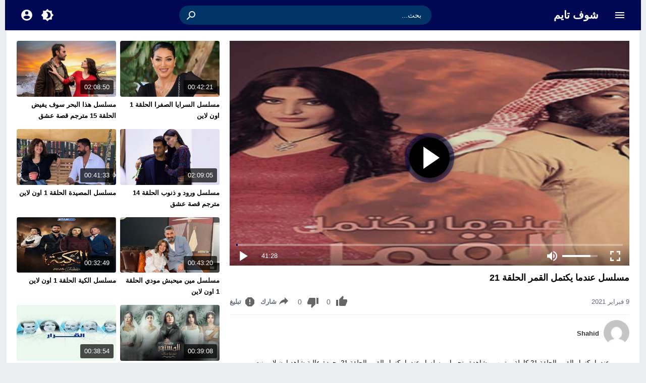

--- FILE ---
content_type: text/html; charset=UTF-8
request_url: https://r.shooftime.cam/video/endama-yaktmil-al-qamar-e21/
body_size: 47017
content:
<!DOCTYPE html>
<html dir="rtl" lang="ar" prefix="og: https://ogp.me/ns#">
<head>
<meta charset="UTF-8">
<link type="image/x-icon" href="[data-uri]" rel="shortcut icon"> 
<meta name="viewport" content="width=device-width,initial-scale=1"> 
<meta name="Content-Type" content="text/html; charset=utf-8"> 
<meta http-equiv="X-UA-Compatible" content="IE=edge"> 
<link rel='preconnect' href='https://cdn.jsdelivr.net' crossorigin>
<title>مسلسل عندما يكتمل القمر الحلقة 21 | شوف تايم</title>

		<!-- All in One SEO 4.8.5 - aioseo.com -->
	<meta name="description" content="عندما يكتمل القمر الحلقة 21 كاملة يوتيوب مشاهدة وتحميل مسلسل عندما يكتمل القمر الحلقة 21 بجودة عالية شاهد اون لاين نت الحلقة 21 الحادية والعشرون من مسلسل عندما يكتمل القمر 21 سيرفرات سريعة ومتنوعة اخراج عمر الديني ومن كتابة علاء حمزة حصرياً على موقع شوف تايم.">
	<meta name="robots" content="max-image-preview:large">
	<meta name="author" content="Shahid"/>
	<meta name="keywords" content="أحمد شعيب,الحلقة 21,تحميل,جودة عالية,ريم عبدالله,سارة اليافعي,شاهد اون لاين,عندما يكتمل القمر,فيصل العميري,كاملة,محمد الطويان,مسلسل,مشاهدة,ميسون الرويلي (ميسون عبدالعزيز),يوتيوب">
	<link rel="canonical" href="https://shooftime.cam/video/endama-yaktmil-al-qamar-e21/">
	<meta name="generator" content="All in One SEO (AIOSEO) 4.8.5">
		<meta property="og:locale" content="ar_AR">
		<meta property="og:site_name" content="شوف تايم |">
		<meta property="og:type" content="article">
		<meta property="og:title" content="مسلسل عندما يكتمل القمر الحلقة 21 | شوف تايم">
		<meta property="og:description" content="عندما يكتمل القمر الحلقة 21 كاملة يوتيوب مشاهدة وتحميل مسلسل عندما يكتمل القمر الحلقة 21 بجودة عالية شاهد اون لاين نت الحلقة 21 الحادية والعشرون من مسلسل عندما يكتمل القمر 21 سيرفرات سريعة ومتنوعة اخراج عمر الديني ومن كتابة علاء حمزة حصرياً على موقع شوف تايم.">
		<meta property="og:url" content="https://shooftime.cam/video/endama-yaktmil-al-qamar-e21/">
		<meta property="og:image" content="https://shooftime.cam/wp-content/uploads/2025/08/eindima-ykitimilu-alqamar-1.jpg">
		<meta property="og:image:secure_url" content="https://shooftime.cam/wp-content/uploads/2025/08/eindima-ykitimilu-alqamar-1.jpg">
		<meta property="og:image:width" content="528">
		<meta property="og:image:height" content="297">
		<meta property="article:published_time" content="2021-02-09T20:20:24+00:00">
		<meta property="article:modified_time" content="2025-08-07T00:32:41+00:00">
		<meta name="twitter:card" content="summary">
		<meta name="twitter:title" content="مسلسل عندما يكتمل القمر الحلقة 21 | شوف تايم">
		<meta name="twitter:description" content="عندما يكتمل القمر الحلقة 21 كاملة يوتيوب مشاهدة وتحميل مسلسل عندما يكتمل القمر الحلقة 21 بجودة عالية شاهد اون لاين نت الحلقة 21 الحادية والعشرون من مسلسل عندما يكتمل القمر 21 سيرفرات سريعة ومتنوعة اخراج عمر الديني ومن كتابة علاء حمزة حصرياً على موقع شوف تايم.">
		<meta name="twitter:image" content="https://shooftime.cam/wp-content/uploads/2025/08/eindima-ykitimilu-alqamar-1.jpg">
		<!-- All in One SEO -->


<!-- Moshahid Schema VideoObject -->
<script type='application/ld+json' class='moshahid-theme'>{"@context":"http:\/\/schema.org","@type":"VideoObject","@id":"https:\/\/shooftime.cam\/video\/endama-yaktmil-al-qamar-e21\/#video","url":"https:\/\/shooftime.cam\/video\/endama-yaktmil-al-qamar-e21\/","name":"\u0645\u0633\u0644\u0633\u0644 \u0639\u0646\u062f\u0645\u0627 \u064a\u0643\u062a\u0645\u0644 \u0627\u0644\u0642\u0645\u0631 \u0627\u0644\u062d\u0644\u0642\u0629 21 | \u0634\u0648\u0641 \u062a\u0627\u064a\u0645","description":"\u0639\u0646\u062f\u0645\u0627 \u064a\u0643\u062a\u0645\u0644 \u0627\u0644\u0642\u0645\u0631 \u0627\u0644\u062d\u0644\u0642\u0629 21 \u0643\u0627\u0645\u0644\u0629 \u064a\u0648\u062a\u064a\u0648\u0628 \u0645\u0634\u0627\u0647\u062f\u0629 \u0648\u062a\u062d\u0645\u064a\u0644 \u0645\u0633\u0644\u0633\u0644 \u0639\u0646\u062f\u0645\u0627 \u064a\u0643\u062a\u0645\u0644 \u0627\u0644\u0642\u0645\u0631 \u0627\u0644\u062d\u0644\u0642\u0629 21 \u0628\u062c\u0648\u062f\u0629 \u0639\u0627\u0644\u064a\u0629 \u0634\u0627\u0647\u062f \u0627\u0648\u0646 \u0644\u0627\u064a\u0646 \u0646\u062a \u0627\u0644\u062d\u0644\u0642\u0629 21 \u0627\u0644\u062d\u0627\u062f\u064a\u0629 \u0648\u0627\u0644\u0639\u0634\u0631\u0648\u0646 \u0645\u0646 \u0645\u0633\u0644\u0633\u0644 \u0639\u0646\u062f\u0645\u0627 \u064a\u0643\u062a\u0645\u0644 \u0627\u0644\u0642\u0645\u0631 21 \u0633\u064a\u0631\u0641\u0631\u0627\u062a \u0633\u0631\u064a\u0639\u0629 \u0648\u0645\u062a\u0646\u0648\u0639\u0629 \u0627\u062e\u0631\u0627\u062c \u0639\u0645\u0631 \u0627\u0644\u062f\u064a\u0646\u064a \u0648\u0645\u0646 \u0643\u062a\u0627\u0628\u0629 \u0639\u0644\u0627\u0621 \u062d\u0645\u0632\u0629 \u062d\u0635\u0631\u064a\u0627\u064b \u0639\u0644\u0649 \u0645\u0648\u0642\u0639 \u0634\u0648\u0641 \u062a\u0627\u064a\u0645.","keywords":"\u0623\u062d\u0645\u062f \u0634\u0639\u064a\u0628, \u0627\u0644\u062d\u0644\u0642\u0629 21, \u062a\u062d\u0645\u064a\u0644, \u062c\u0648\u062f\u0629 \u0639\u0627\u0644\u064a\u0629, \u0631\u064a\u0645 \u0639\u0628\u062f\u0627\u0644\u0644\u0647, \u0633\u0627\u0631\u0629 \u0627\u0644\u064a\u0627\u0641\u0639\u064a, \u0634\u0627\u0647\u062f \u0627\u0648\u0646 \u0644\u0627\u064a\u0646, \u0639\u0646\u062f\u0645\u0627 \u064a\u0643\u062a\u0645\u0644 \u0627\u0644\u0642\u0645\u0631, \u0641\u064a\u0635\u0644 \u0627\u0644\u0639\u0645\u064a\u0631\u064a, \u0643\u0627\u0645\u0644\u0629, \u0645\u062d\u0645\u062f \u0627\u0644\u0637\u0648\u064a\u0627\u0646, \u0645\u0633\u0644\u0633\u0644, \u0645\u0634\u0627\u0647\u062f\u0629, \u0645\u064a\u0633\u0648\u0646 \u0627\u0644\u0631\u0648\u064a\u0644\u064a (\u0645\u064a\u0633\u0648\u0646 \u0639\u0628\u062f\u0627\u0644\u0639\u0632\u064a\u0632), \u064a\u0648\u062a\u064a\u0648\u0628","thumbnailUrl":"https:\/\/shooftime.cam\/wp-content\/uploads\/2025\/08\/eindima-ykitimilu-alqamar-1.jpg","duration":"PT41M28S","uploadDate":"2021-02-09T23:20:24+03:00","datePublished":"2021-02-09T23:20:24+03:00","headline":"\u0645\u0633\u0644\u0633\u0644 \u0639\u0646\u062f\u0645\u0627 \u064a\u0643\u062a\u0645\u0644 \u0627\u0644\u0642\u0645\u0631 \u0627\u0644\u062d\u0644\u0642\u0629 21 | \u0634\u0648\u0641 \u062a\u0627\u064a\u0645","isFamilyFriendly":"true","embedUrl":"https:\/\/shooftime.cam\/embed\/3343\/","playerType":"HTML5","videoQuality":"1080p","publication":{"@type":"BroadcastEvent","isLiveBroadcast":"false"},"about":{"@type":"Thing","name":"\u0645\u0633\u0644\u0633\u0644 \u0639\u0646\u062f\u0645\u0627 \u064a\u0643\u062a\u0645\u0644 \u0627\u0644\u0642\u0645\u0631 \u0627\u0644\u062d\u0644\u0642\u0629 21 | \u0634\u0648\u0641 \u062a\u0627\u064a\u0645"},"genre":"\u0645\u0633\u0644\u0633\u0644 \u0639\u0646\u062f\u0645\u0627 \u064a\u0643\u062a\u0645\u0644 \u0627\u0644\u0642\u0645\u0631","author":{"@type":"Person","name":"Shahid","url":"https:\/\/shooftime.cam\/video\/channel\/shahid\/"}}</script>
<!-- / Moshahid Schema VideoObject -->

<link rel="alternate" type="application/rss+xml" title="شوف تايم &laquo; الخلاصة" href="https://shooftime.cam/feed/">
<link rel="preload" as="font" href="https://shooftime.cam/wp-content/mw-fonts/droidarabickufi/DroidKufi-Regular.woff2" type="font/woff2" crossorigin="anonymous">
<link rel="preload" as="font" href="https://shooftime.cam/wp-content/mw-fonts/droidarabickufi/DroidKufi-Bold.woff2" type="font/woff2" crossorigin="anonymous">
	<style>
	@font-face {
	  font-family: 'Droid Arabic Kufi';
	  font-style: normal;
	  font-weight: 400;
	  font-display:swap;
	  src: url(https://shooftime.cam/wp-content/mw-fonts/droidarabickufi/DroidKufi-Regular.eot);
	  src: url(https://shooftime.cam/wp-content/mw-fonts/droidarabickufi/DroidKufi-Regular.eot?#iefix) format('embedded-opentype'),
		   url(https://shooftime.cam/wp-content/mw-fonts/droidarabickufi/DroidKufi-Regular.woff2) format('woff2'),
		   url(https://shooftime.cam/wp-content/mw-fonts/droidarabickufi/DroidKufi-Regular.woff) format('woff'),
		   url(https://shooftime.cam/wp-content/mw-fonts/droidarabickufi/DroidKufi-Regular.ttf) format('truetype');
	}
	@font-face {
	  font-family: 'Droid Arabic Kufi';
	  font-style: normal;
	  font-weight: 700;
	  font-display:swap;
	  src: url(https://shooftime.cam/wp-content/mw-fonts/droidarabickufi/DroidKufi-Bold.eot);
	  src: url(https://shooftime.cam/wp-content/mw-fonts/droidarabickufi/DroidKufi-Bold.eot?#iefix) format('embedded-opentype'),
		   url(https://shooftime.cam/wp-content/mw-fonts/droidarabickufi/DroidKufi-Bold.woff2) format('woff2'),
		   url(https://shooftime.cam/wp-content/mw-fonts/droidarabickufi/DroidKufi-Bold.woff) format('woff'),
		   url(https://shooftime.cam/wp-content/mw-fonts/droidarabickufi/DroidKufi-Bold.ttf) format('truetype');
	}
	</style>
		<script>
	var ajaxurl = 'https://shooftime.cam/wp-admin/admin-ajax.php';
	var mod_darken = '';
	var cache_views = '0';
	var mwp_lazyload = '1';
	var mwp_header_style = '2';
	function darken_mode(){if(mod_darken==1){localStorage.setItem('mode',(localStorage.getItem('mode')||'dark')==='dark'?'light':'dark');localStorage.getItem('mode')==='dark'?document.querySelector('body').classList.add('dark'):document.querySelector('body').classList.remove('dark')}else{localStorage.setItem('mode',(localStorage.getItem('mode')||'light')==='light'?'dark':'light');localStorage.getItem('mode')==='light'?document.querySelector('body').classList.remove('dark'):document.querySelector('body').classList.add('dark')}localStorage.getItem('mode')==='dark'?document.querySelector('.icon-light').classList.add('sld'):document.querySelector('.icon-light').classList.remove('sld');localStorage.getItem('mode')==='light'?document.querySelector('.icon-dark').classList.add('sld'):document.querySelector('.icon-dark').classList.remove('sld')}document.addEventListener("DOMContentLoaded",function(event){if(mod_darken==1){((localStorage.getItem('mode')||'dark')==='dark')?document.querySelector('body').classList.add('dark'):document.querySelector('body').classList.remove('dark');(localStorage.getItem('mode')==='dark')?document.querySelector('.icon-dark').classList.remove('sld'):document.querySelector('.icon-light').classList.add('sld')}else{((localStorage.getItem('mode')||'light')==='light')?document.querySelector('body').classList.remove('dark'):document.querySelector('body').classList.add('dark');(localStorage.getItem('mode')==='light')?document.querySelector('.icon-light').classList.remove('sld'):document.querySelector('.icon-dark').classList.add('sld')}if(localStorage.getItem('mode')==='dark'){document.querySelector('.icon-light').classList.add('sld'),document.querySelector('.icon-dark').classList.remove('sld')}if(localStorage.getItem('mode')==='light'){document.querySelector('.icon-dark').classList.add('sld'),document.querySelector('.icon-light').classList.remove('sld')}});
	</script>
	<style id='wp-img-auto-sizes-contain-inline-css'>
img:is([sizes=auto i],[sizes^="auto," i]){contain-intrinsic-size:3000px 1500px}
/*# sourceURL=wp-img-auto-sizes-contain-inline-css */
</style>
<style>/*
 * Theme Name: Moshahid
 * Theme URI: https://store.mwordpress.net/item/moshahid-responsive-wordpress-video-theme/
 * Author URI: https://www.mwordpress.net
 * Description: Premium Video Wordpress theme by Mouad Achemli.
 * Author: Mouad Achemli
 * Version: 2.2.1
 * License: license purchased
 * License URI: https://store.mwordpress.net/license-details/
 * Tags: two-columns, custom-background, threaded-comments, translation-ready, custom-menu
 * Text Domain: moshahid
 * Domain Path: /lang
*/
/* http://meyerweb.com/eric/tools/css/reset/ 
 * v2.0 | 20110126
 * License: none (public domain)
*/
html,body,div,span,applet,object,iframe,h1,h2,h3,h4,h5,h6,p,blockquote,pre,a,abbr,acronym,address,big,cite,code,del,dfn,em,img,ins,kbd,q,s,samp,small,strike,strong,sub,sup,tt,var,b,u,i,center,dl,dt,dd,ol,ul,li,fieldset,form,label,legend,table,caption,tbody,tfoot,thead,tr,th,td,article,aside,canvas,details,embed,figure,figcaption,footer,header,hgroup,menu,nav,output,ruby,section,summary,time,mark,audio,video{margin:0;padding:0;border:0;font-size:100%;font:inherit;vertical-align:baseline}
article,aside,details,figcaption,figure,footer,header,hgroup,menu,nav,section{display:block}
body{line-height:1.3}
ol,ul{list-style:none}
blockquote,q{quotes:none}
blockquote:before,blockquote:after,q:before,q:after{content:'';content:none}
table{border-collapse:collapse;border-spacing:0}
html{-webkit-box-sizing:border-box;-moz-box-sizing:border-box;box-sizing:border-box;overflow-x:hidden;touch-action:manipulation;}
*,:before,:after{-webkit-box-sizing:inherit;-moz-box-sizing:inherit;box-sizing:inherit;outline:none}
*{border:0 none;margin:0;padding:0;outline:none;}
body {line-height:1.3;overflow:hidden}
a{text-decoration:none;color:#000;outline:none}
a,div,svg {-webkit-tap-highlight-color:transparent}
body.dark {background-color:#1f1f1f;color:#fff;}
body.dark a{color:#fff}
h1,h2,h3,h4,h5,h6 {font-weight:700}
img {text-indent:-999999px;}
.clearfix:before,
.clearfix:after{content:'.';display:block;font-size:0;height:0;line-height:0;overflow:hidden;visibility:hidden;width:0}
.clearfix:after{clear:both}
.el-hide{display:none}
.search-data {display:none}
.sr-only{position:absolute;width:1px;height:1px;margin:-1px;padding:0;overflow:hidden;clip:rect(0,0,0,0);border:0}.sr-only-focusable:active,.sr-only-focusable:focus{position:static;width:auto;height:auto;margin:0;overflow:visible;clip:auto}
.close{float:right;font-size:32px;font-weight:700;line-height:.7;color:#000;text-shadow:0 1px 0 #fff;opacity:.2;filter:alpha(opacity=20)}
.rtl .close{float:left}
.close:hover,.close:focus{color:#000;text-decoration:none;cursor:pointer;opacity:.5;filter:alpha(opacity=50)}
.br-clear{width:100%;display:block;margin-bottom:5px;}
button.close{padding:0;cursor:pointer;background:transparent;border:0;-webkit-appearance:none}
.alert{border:1px solid transparent;border-radius:4px;margin-bottom:20px;padding:15px}.alert h4{color:inherit;margin-top:0}.alert > p,.alert > ul{margin-bottom:0}.alert > p + p{margin-top:5px}.alert-dismissable,.alert-dismissible{padding-left:35px}.alert-dismissable .close,.alert-dismissible .close{color:inherit;left:-21px;position:relative;top:-2px}.alert-success,.wpcf7-mail-sent-ng{background-color:#dff0d8;border-color:#d6e9c6;color:#3c763d}.alert-success hr{border-top-color:#c9e2b3}.alert-success a{color:#2b542c}.alert-success p{color:#2b542c!important;padding:0 0 10px!important}.alert-info{background-color:#d9edf7;border-color:#bce8f1;color:#31708f}.alert-info hr{border-top-color:#a6e1ec}.alert-info a{color:#245269}.alert-info p{color:#245269!important;padding:0 0 10px!important}.alert-warning{background-color:#fcf8e3;border-color:#faebcc;color:#8a6d3b}.alert-warning hr{border-top-color:#f7e1b5}.alert-warning a{color:#66512c}.alert-warning p{color:#66512c!important;padding:0 0 10px!important}.alert-danger,.wpcf7-validation-errors,.wpcf7-spam-blocked,.wpcf7-mail-sent-ng{background-color:#f2dede;border-color:#ebccd1;color:#a94442}.alert-danger hr{border-top-color:#e4b9c0}.alert-danger a{color:#843534}.alert-danger p{color:#843534!important;padding:0 0 10px!important}
.dark .alert-info{background-color:#3498db;border-color:#3498db;color:#fff}.dark .alert-info hr{border-top-color:#fff}.dark .alert-info a{color:#fff}.dark .alert-info p{color:#fff!important;padding:0 0 10px!important}.dark .alert-success,.wpcf7-mail-sent-ng{background-color:#00bc8c;border-color:#00bc8c;color:#fff}.dark .alert-success hr{border-top-color:#00bc8c}.dark .alert-success a{color:#fff}.dark .alert-success p{color:#fff!important;padding:0 0 10px!important}.dark .alert-warning{background-color:#f39c12;border-color:#f39c12;color:#000}.dark .alert-warning hr{border-top-color:#f39c12}.dark .alert-warning a{color:#000}.dark .alert-warning p{color:#000!important;padding:0 0 10px!important}.dark .alert-danger,.wpcf7-validation-errors,.wpcf7-spam-blocked,.wpcf7-mail-sent-ng{background-color:#e74c3c;border-color:#e74c3c;color:#fff}.dark .alert-danger hr{border-top-color:#fff}.dark .alert-danger a{color:#fff}.dark .alert-danger p{color:#fff!important;padding:0 0 10px!important}
.btn{-moz-user-select:none;background-image:none;border:1px solid transparent;border-radius:4px;cursor:pointer;display:inline-block;font-size:14px;font-weight:400;line-height:1.42857;margin-bottom:0;padding:6px 12px;text-align:center;text-decoration:none;touch-action:manipulation;vertical-align:middle;white-space:nowrap}.btn:focus,.btn:active:focus,.btn.active:focus,.btn.focus,.btn.focus:active,.btn.active.focus{outline:medium none}.btn:hover,.btn:focus,.btn.focus{color:#333;text-decoration:none}.btn:active,.btn.active{background-image:none;box-shadow:0 3px 5px rgba(0,0,0,0.125) inset;outline:0 none}.btn.disabled,.btn[disabled],fieldset[disabled] .btn{box-shadow:none;cursor:not-allowed;opacity:.65;pointer-events:none}.btn-default{background-color:#fff;border-color:#ccc;color:#333}.btn-default:hover,.btn-default:focus,.btn-default.focus,.btn-default:active,.btn-default.active,.open > .dropdown-toggle.btn-default{background-color:#e6e6e6;border-color:#adadad;color:#333}.btn-default:active,.btn-default.active,.open > .dropdown-toggle.btn-default{background-image:none}.btn-default.disabled,.btn-default[disabled],fieldset[disabled] .btn-default,.btn-default.disabled:hover,.btn-default[disabled]:hover,fieldset[disabled] .btn-default:hover,.btn-default.disabled:focus,.btn-default[disabled]:focus,fieldset[disabled] .btn-default:focus,.btn-default.disabled.focus,.btn-default.focus[disabled],fieldset[disabled] .btn-default.focus,.btn-default.disabled:active,.btn-default[disabled]:active,fieldset[disabled] .btn-default:active,.btn-default.disabled.active,.btn-default.active[disabled],fieldset[disabled] .btn-default.active{background-color:#fff;border-color:#ccc}.btn-default .badge{background-color:#333;color:#fff}.btn-primary{background-color:#337ab7;border-color:#2e6da4;color:#fff}.btn-primary:hover,.btn-primary:focus,.btn-primary.focus,.btn-primary:active,.btn-primary.active,.open > .dropdown-toggle.btn-primary{background-color:#286090;border-color:#204d74;color:#fff}.btn-primary:active,.btn-primary.active,.open > .dropdown-toggle.btn-primary{background-image:none}.btn-primary.disabled,.btn-primary[disabled],fieldset[disabled] .btn-primary,.btn-primary.disabled:hover,.btn-primary[disabled]:hover,fieldset[disabled] .btn-primary:hover,.btn-primary.disabled:focus,.btn-primary[disabled]:focus,fieldset[disabled] .btn-primary:focus,.btn-primary.disabled.focus,.btn-primary.focus[disabled],fieldset[disabled] .btn-primary.focus,.btn-primary.disabled:active,.btn-primary[disabled]:active,fieldset[disabled] .btn-primary:active,.btn-primary.disabled.active,.btn-primary.active[disabled],fieldset[disabled] .btn-primary.active{background-color:#337ab7;border-color:#2e6da4}.btn-primary .badge{background-color:#fff;color:#337ab7}.btn-success{background-color:#5cb85c;border-color:#4cae4c;color:#fff}.btn-success:hover,.btn-success:focus,.btn-success.focus,.btn-success:active,.btn-success.active,.open > .dropdown-toggle.btn-success{background-color:#449d44;border-color:#398439;color:#fff}.btn-success:active,.btn-success.active,.open > .dropdown-toggle.btn-success{background-image:none}.btn-success.disabled,.btn-success[disabled],fieldset[disabled] .btn-success,.btn-success.disabled:hover,.btn-success[disabled]:hover,fieldset[disabled] .btn-success:hover,.btn-success.disabled:focus,.btn-success[disabled]:focus,fieldset[disabled] .btn-success:focus,.btn-success.disabled.focus,.btn-success.focus[disabled],fieldset[disabled] .btn-success.focus,.btn-success.disabled:active,.btn-success[disabled]:active,fieldset[disabled] .btn-success:active,.btn-success.disabled.active,.btn-success.active[disabled],fieldset[disabled] .btn-success.active{background-color:#5cb85c;border-color:#4cae4c}.btn-success .badge{background-color:#fff;color:#5cb85c}.btn-info{background-color:#5bc0de;border-color:#46b8da;color:#fff}.btn-info:hover,.btn-info:focus,.btn-info.focus,.btn-info:active,.btn-info.active,.open > .dropdown-toggle.btn-info{background-color:#31b0d5;border-color:#269abc;color:#fff}.btn-info:active,.btn-info.active,.open > .dropdown-toggle.btn-info{background-image:none}.btn-info.disabled,.btn-info[disabled],fieldset[disabled] .btn-info,.btn-info.disabled:hover,.btn-info[disabled]:hover,fieldset[disabled] .btn-info:hover,.btn-info.disabled:focus,.btn-info[disabled]:focus,fieldset[disabled] .btn-info:focus,.btn-info.disabled.focus,.btn-info.focus[disabled],fieldset[disabled] .btn-info.focus,.btn-info.disabled:active,.btn-info[disabled]:active,fieldset[disabled] .btn-info:active,.btn-info.disabled.active,.btn-info.active[disabled],fieldset[disabled] .btn-info.active{background-color:#5bc0de;border-color:#46b8da}.btn-info .badge{background-color:#fff;color:#5bc0de}.btn-warning{background-color:#f0ad4e;border-color:#eea236;color:#fff}.btn-warning:hover,.btn-warning:focus,.btn-warning.focus,.btn-warning:active,.btn-warning.active,.open > .dropdown-toggle.btn-warning{background-color:#ec971f;border-color:#d58512;color:#fff}.btn-warning:active,.btn-warning.active,.open > .dropdown-toggle.btn-warning{background-image:none}.btn-warning.disabled,.btn-warning[disabled],fieldset[disabled] .btn-warning,.btn-warning.disabled:hover,.btn-warning[disabled]:hover,fieldset[disabled] .btn-warning:hover,.btn-warning.disabled:focus,.btn-warning[disabled]:focus,fieldset[disabled] .btn-warning:focus,.btn-warning.disabled.focus,.btn-warning.focus[disabled],fieldset[disabled] .btn-warning.focus,.btn-warning.disabled:active,.btn-warning[disabled]:active,fieldset[disabled] .btn-warning:active,.btn-warning.disabled.active,.btn-warning.active[disabled],fieldset[disabled] .btn-warning.active{background-color:#f0ad4e;border-color:#eea236}.btn-warning .badge{background-color:#fff;color:#f0ad4e}.btn-danger{background-color:#d9534f;border-color:#d43f3a;color:#fff}.btn-danger:hover,.btn-danger:focus,.btn-danger.focus,.btn-danger:active,.btn-danger.active,.open > .dropdown-toggle.btn-danger{background-color:#c9302c;border-color:#ac2925;color:#fff}.btn-danger:active,.btn-danger.active,.open > .dropdown-toggle.btn-danger{background-image:none}.btn-danger.disabled,.btn-danger[disabled],fieldset[disabled] .btn-danger,.btn-danger.disabled:hover,.btn-danger[disabled]:hover,fieldset[disabled] .btn-danger:hover,.btn-danger.disabled:focus,.btn-danger[disabled]:focus,fieldset[disabled] .btn-danger:focus,.btn-danger.disabled.focus,.btn-danger.focus[disabled],fieldset[disabled] .btn-danger.focus,.btn-danger.disabled:active,.btn-danger[disabled]:active,fieldset[disabled] .btn-danger:active,.btn-danger.disabled.active,.btn-danger.active[disabled],fieldset[disabled] .btn-danger.active{background-color:#d9534f;border-color:#d43f3a}.btn-danger .badge{background-color:#fff;color:#d9534f}.btn-link{border-radius:0;color:#337ab7;font-weight:400}.btn-link,.btn-link:active,.btn-link.active,.btn-link[disabled],fieldset[disabled] .btn-link{background-color:transparent;box-shadow:none}.btn-link,.btn-link:hover,.btn-link:focus,.btn-link:active{border-color:transparent}.btn-link:hover,.btn-link:focus{background-color:transparent;color:#23527c;text-decoration:underline}.btn-link[disabled]:hover,fieldset[disabled] .btn-link:hover,.btn-link[disabled]:focus,fieldset[disabled] .btn-link:focus{color:#777;text-decoration:none}.btn-lg{border-radius:6px;font-size:18px;line-height:1.33;padding:10px 16px}.btn-sm{border-radius:3px;font-size:12px;line-height:1.5;padding:5px 10px}.btn-xs{border-radius:3px;font-size:12px;line-height:1.5;padding:1px 5px}.btn-block{display:block;width:100%}.btn-block + .btn-block{margin-top:5px}input.btn-block[type="submit"],input.btn-block[type="reset"],input.btn-block[type="button"]{width:100%}
.dark .btn-default{background-color:#414141;border-color:#444;color:#fff}.dark .btn-default:hover,.dark .btn-default:focus,.dark .btn-default.focus,.dark .btn-default:active,.dark .btn-default.active,.open>.dropdown-toggle.dark .btn-default{background-color:#555;border-color:#333;color:#fff}.dark .btn-default:active,.dark .btn-default.active,.open>.dropdown-toggle.dark .btn-default{background-image:none}.dark .btn-default.disabled,.dark .btn-default[disabled],fieldset[disabled] .dark .btn-default,.dark .btn-default.disabled:hover,.dark .btn-default[disabled]:hover,fieldset[disabled] .dark .btn-default:hover,.dark .btn-default.disabled:focus,.dark .btn-default[disabled]:focus,fieldset[disabled] .dark .btn-default:focus,.dark .btn-default.disabled.focus,.dark .btn-default.focus[disabled],fieldset[disabled] .dark .btn-default.focus,.dark .btn-default.disabled:active,.dark .btn-default[disabled]:active,fieldset[disabled] .dark .btn-default:active,.dark .btn-default.disabled.active,.dark .btn-default.active[disabled],fieldset[disabled] .dark .btn-default.active{background-color:#333;border-color:#333}.dark .btn-default .badge{background-color:#fff;color:#333}.dark .btn-info{background-color:#5bc0de;border-color:#46b8da;color:#fff}.dark .btn-info:hover,.dark .btn-info:focus,.dark .btn-info.focus,.dark .btn-info:active,.dark .btn-info.active,.open>.dropdown-toggle.dark .btn-info{background-color:#31b0d5;border-color:#269abc;color:#fff}.dark .btn-info:active,.dark .btn-info.active,.open>.dropdown-toggle.dark .btn-info{background-image:none}.dark .btn-info.disabled,.dark .btn-info[disabled],fieldset[disabled] .dark .btn-info,.dark .btn-info.disabled:hover,.dark .btn-info[disabled]:hover,fieldset[disabled] .dark .btn-info:hover,.dark .btn-info.disabled:focus,.dark .btn-info[disabled]:focus,fieldset[disabled] .dark .btn-info:focus,.dark .btn-info.disabled.focus,.dark .btn-info.focus[disabled],fieldset[disabled] .dark .btn-info.focus,.dark .btn-info.disabled:active,.dark .btn-info[disabled]:active,fieldset[disabled] .dark .btn-info:active,.dark .btn-info.disabled.active,.dark .btn-info.active[disabled],fieldset[disabled] .dark .btn-info.active{background-color:#5bc0de;border-color:#46b8da}
.btn-muted{background-color:#fff;border-color:#ccc;color:#333}.btn-muted:hover,.btn-muted:focus,.btn-muted.focus,.btn-muted:active,.btn-muted.active,.open > .dropdown-toggle.btn-muted{background-color:#e6e6e6;border-color:#adadad;color:#333}.btn-muted:active,.btn-muted.active,.open > .dropdown-toggle.btn-muted{background-image:none}.btn-muted.disabled,.btn-muted[disabled],fieldset[disabled] .btn-muted,.btn-muted.disabled:hover,.btn-muted[disabled]:hover,fieldset[disabled] .btn-muted:hover,.btn-muted.disabled:focus,.btn-muted[disabled]:focus,fieldset[disabled] .btn-muted:focus,.btn-muted.disabled.focus,.btn-muted.focus[disabled],fieldset[disabled] .btn-muted.focus,.btn-muted.disabled:active,.btn-muted[disabled]:active,fieldset[disabled] .btn-muted:active,.btn-muted.disabled.active,.btn-muted.active[disabled],fieldset[disabled] .btn-muted.active{background-color:#fff;border-color:#ccc}.btn-muted .badge{background-color:#333;color:#fff}
.ellip{display:block;height:100%}
.ellip-line{display:inline-block;text-overflow:ellipsis;white-space:nowrap;word-wrap:normal;max-width:100%}
.ellip,.ellip-line{position:relative;overflow:hidden}
.img-responsive{display:block;height:auto;max-width:100%}
.duration{right:5px;position:absolute;bottom:5px;background-color:rgba(0,0,0,0.7);color:#FFF;display:table;line-height:1.3;padding:6px 8px;font-size:12px;border-radius:3px}
.duration span{color:#FFF;display:table-cell;vertical-align:middle}
.duration svg{display:table-cell;vertical-align:top}
.duration span{text-indent:3px}
.later{cursor:pointer;left:5px;position:absolute;top:5px;background-color:#000;color:#FFF;display:none;line-height:1.3;opacity:.85;padding:3px 5px;font-size:12px;border-radius:3px}
.later span{display:inline-block;vertical-align:middle}
.later svg{display:inline-block;vertical-align:middle;fill:#fff;opacity:1;}
.later span{text-indent:-999999px;color:#fff}
.later:hover span{text-indent:0;margin:0 5px}
.thumb:hover .later {display:table}
.ico-play{background-color:#000;border-radius:3px;bottom:5px;fill:#fff;height:18px;left:5px;opacity:.75;position:absolute;width:18px}
.lazy-hidden{opacity:0}
.lazy-loaded{-moz-transition:opacity .3s;-ms-transition:opacity .3s;-o-transition:opacity .3s;-webkit-transition:opacity .3s;opacity:1;transition:opacity .3s}
.thumb{height:0;overflow:hidden;padding-bottom:56.25%;position:relative;width:100%;}
.thumb img{border-radius:4px;height:100%;left:0;position:absolute;top:0;width:100%}

body.dark {background-color:#1f1f1f;color:#fff}
body.dark  a{color:#fff}
.error404 {background-color:#fff}
.dark .error404{background-color:#363636}
/*
	===============================
		Modules & Widgets Colors 
	===============================
*/
/* Blue fb */
.skin1-bg{background-color:#3949AB}
.skin1-bg2{background-color:#5C6BC0}
.skin1-bb{border-bottom:2px solid #3949AB}
.skin1-color{color:#3949AB}
.skin1-color a{color:#3949AB}
.skin1-hover a:hover{color:#3949AB}
/*  Red */
.skin2-bg{background-color:#e33049}
.skin2-bg2{background-color:#eb6f80}
.skin2-bb{border-bottom:2px solid #e33049}
.skin2-color{color:#dd3333}
.skin2-color a{color:#dd3333}
.skin2-hover a:hover{color:#dd3333}
/* Pink */
.skin3-bg{background-color:#ea1593}
.skin3-bg2{background-color:#f05cb4}
.skin3-bb{border-bottom:2px solid #ea1593}
.skin3-color{color:#ea1593}
.skin3-color a{color:#ea1593}
.skin3-hover a:hover{color:#ea1593}
/* Green */
.skin4-bg{background-color:#38AB77}
.skin4-bg2{background-color:#74c4a0}
.skin4-bb{border-bottom:2px solid #38AB77}
.skin4-color{color:#38AB77}
.skin4-color a{color:#38AB77}
.skin4-hover a:hover{color:#38AB77}
/* Purple */
.skin5-bg{background-color:#6441a5}
.skin5-bg2{background-color:#7F5DBC}
.skin5-bb{border-bottom:2px solid #6441a5}
.skin5-color{color:#6441a5}
.skin5-color a{color:#6441a5}
.skin5-hover a:hover{color:#6441a5}
/* Blue */
.skin6-bg{background-color:#4296CE}
.skin6-bg2{background-color:#7bb6dd}
.skin6-bb{border-bottom:2px solid #4296CE}
.skin6-color{color:#4296CE}
.skin6-color a{color:#4296CE}
.skin6-hover a:hover{color:#4296CE}
/* Orange */
.skin7-bg{background-color:#e3aa31}
.skin7-bg2{background-color:#ebc46f}
.skin7-bb{border-bottom:2px solid #e3aa31}
.skin7-color{color:#D09D2E}
.skin7-color a{color:#D09D2E}
.skin7-hover a:hover{color:#D09D2E}
/*
 * Header
 *
*/
.header{display:inline-block;width:100%;position:fixed;box-shadow:0 2px 5px -5px #999;top:0;z-index:2;backface-visibility:hidden;line-height:1.15}
.dark .header{box-shadow:none}
.header-white{background-color:#fff}
.header-element{display:table;height:100%;width:100%;vertical-align:middle;height:60px}
.header-element div{display:table-cell;vertical-align:middle}
/*
 * Header : Menu Button
 *
*/
.header-element .menu{width:20px;padding:0 30px;cursor:pointer;line-height:0}
.header-white{background-color:#fff}
.dark .header-white{color:#fff}
.header-element .menu svg{height:24px;width:24px;overflow:hidden;fill:#656c7a}
.dark .header-element .menu svg,
.header-color .header-element .menu svg{fill:#fff}
.header-element .menu .icon-hide,
.header-color .header-element .menu .icon-hide{display:none}
/*
 * Header : Logo
 *
*/
.header-element .logo{width:200px}
.header-element .logo img{height:30px;max-width:200px;vertical-align:baseline}

.header-element .logo img.dark {display:none;}
.dark .header-element .logo img.normal {display:none;}
.dark .header-element .logo img.dark {display:block;}

.header-element .logo a,
.header-element .logo a:hover{text-decoration:none;outline:none;color:#333;white-space:nowrap;word-wrap:normal}
.dark .header-element .logo a,
.dark .header-element .logo a:hover{color:#fff}
.header-element .logo,
.header-element .logo h1{margin:0;padding:0;line-height:inherit;vertical-align:inherit}
.header-color .header-element .logo,
.header-color .header-element .logo a,
.header-color .header-element .logo a:hover{color:#fff;white-space:nowrap;word-wrap:normal}
/*
 * Header : Search
 *
*/
.header-element .search{padding:0 2%;width:96%}
.header-element .search form{margin:0 auto;width:500px;display:table;border:1px solid #ddd;border-radius:25px}
.header-element .search form input{text-indent: 5px;display:table-cell;width:90%;border:none;padding:5px 10px;border-radius:25px;line-height:unset;float:left;line-height:2}
.header-element .search form button{width:10%;border:none;display:table-cell;padding:6px 11px;border-left:1px solid #ddd;background-color:#f8f8f8;color:#999;border-radius:0 25px 25px 0;cursor:pointer;outline:none}
.header-element .search form button svg{fill:#999;display:block;vertical-align:middle;width:24px;height:24px}
.header-element .search form button:hover{background-color:#f3f3f3;color:#777}
.header-color .header-element .search form{border:none;border-radius:25px;color:#fff}
.header-color .header-element .search input{border:none;border-radius:25px 0 0 25px;color:#fff;float:none;padding:5px 15px;vertical-align:top}
.header-color .header-element .search input::placeholder{color:#fff}
.header-color .header-element .search input:focus,
.header-color .header-element .search input:hover{color:#fff}
.header-color .header-element .search form button{width:10%;border-left:none;background-color:transparent;color:#eee;border-radius:0;padding:6px 15px}
.header-color .header-element .search form button svg{fill:#eee;display:block;vertical-align:middle;width:24px;height:24px;margin-top:2px}
.header-color .header-element .search form button svg:hover{fill:#fff}
.dark .header-element .search form{border:1px solid #1f1f1f}
.dark .header-element .search form,
.dark .header-element .search form input{background-color:#121212;color:#fff;}
.dark .header-element .search form button{border-left:1px solid #393939;background-color:#393939;color:#fff}
.dark .header-element .search form button svg{fill:#aaa;}
.dark .header-element .search form button:hover{background-color:#292929}
.dark .header-color .header-element .search form button:hover{background-color:transparent}
.rtl .header-element .search form input{float:right}
.rtl .header-element .search form button{border-left:none;border-right:1px solid #ddd;border-radius:25px 0 0 25px}
.rtl.dark .header-element .search form button{border-left:none;border-right:1px solid #393939}
.rtl .header-color .header-element .search form{border:none}
.rtl .header-color .header-element .search input{border:none;border-radius:0 25px 25px 0}
.rtl .header-color .header-element .search form button{border-right:none;padding:6px 15px}
.rtl .header-element .search form button svg{transform: rotate(90deg);-moz-transform:rotate(90deg);-webkit-transform: rotate(90deg);}
/*
 * Header : Login Button
 *
*/
.header-element .login{width:20px;line-height:0;padding:0 30px 0 10px;cursor:pointer}
.header-element .login svg{fill:#656c7a;display:block;vertical-align:middle;width:26px;height:26px}
.header-color .header-element .login svg,
.dark .header-element .login svg{fill:#fff}
.rtl .header-element .login{padding:0 10px 0 30px}
/*
 * Header : Dark Button
 *
*/
.header-element .darken{width:20px;line-height:0;padding:0 5px;cursor:pointer}
.header-element .darken svg{fill:#656c7a;vertical-align:middle;width:26px;height:26px}
.dark .header-element .darken svg,
.header-color .header-element .darken svg{fill:#fff}
.header-element .darken-nolog{padding:0 30px 0 10px}
.rtl .header-element .darken-nolog{padding:0 10px 0 30px}
/*
 * Header : Search Button (Mobile)
 *
*/
.header-element .search-mobile-btn{width:20px;display:none;text-align:right;height:0;padding:0 10px;cursor:pointer}
.header-element .search-mobile-btn svg{fill:#656c7a;display:block;vertical-align:middle;width:24px;height:24px}
.dark .header-element .search-mobile-btn svg,
.header-color .header-element .search-mobile-btn svg{fill:#fff}
.rtl .header-element .search-mobile-btn{text-align:left}
/*
 * Header : Search (Mobile)
 *
*/
.search-mobile{height:100%;width:100%;vertical-align:middle;height:60px;display:none}
.search-close{display:table-cell;vertical-align:middle;width:10%;text-align:left;cursor:pointer}
.search-close svg{display:block;vertical-align:middle;width:24px;height:24px}
.search-close{fill:#999}
.search-close-white{fill:#fff}
.search-div{display:table-cell;vertical-align:middle;width:90%;text-align:center}
.search-mobile .search-div form{margin:2px auto 0;border:none;width:90%}
.search-mobile .search-div form input{width:100%;border:1px solid #eee;padding:8px 10px;border-radius:3px;background-color:#f5f8f9;color:#333}
.header-color .search-mobile .search-div form input{text-indent:10px;width:100%;border:none;padding:8px 10px;border-radius:25px;}
.dark .search-close{fill:#fff}
.dark .search-mobile .search-div form input{border:1px solid #222;background-color:#111!important;color:#ccc}
.rtl .search-close{text-align:right}
/*
 * Header : Dark
 *
*/
.dark .header {background-color:#282828 !important;}
.dark .header-color .header-element .search form{background-color:#393939!important;}
.dark .header-color .header-element .search input {background-color:#393939!important;color:#ccc;}
.dark .header-color .search-mobile .search-div form input {background-color:#111!important;color:#ccc;}
.dark .header-color .search-mobile .search-div form input:focus,
.dark .header-color .search-mobile .search-div form input:active {color:#fff;}
.icon-dark,.icon-light {display:none}
.sld {display:block!important}
/*
 * Main
 *
*/
.main{width:100%;margin:60px auto 0;position:relative;top:0;z-index:0}
/*
 * UnStyled List
 *
*/
ul.unstyled{list-style:none}
ul.unstyled a{color:#47c;}
ul.unstyled a:hover{text-decoration:underline}
ul.unstyled li{margin:0 0 5px 15px}
.rtl ul.unstyled li{margin:0 15px 5px 0}
/*
 * Loop : home and archives
 *
*/
.home-body{display:inline-block;width:100%;margin:15px 0 0}
.home-nav{display:inline-block;list-style:outside none none;margin:0 auto 15px;position:relative;width:100%}
.home-nav li{display:inline-block;margin:0 5px 0 0;padding:0}
.home-nav li{background-color:#fff;border:1px solid #ddd;border-radius:50px;color:#333;display:inline-block;padding:5px 10px}
.home-nav li.current_tab{background-color:#fff;border-width:2px}
.home-nav .txt{color:#9199a3}
.dark .home-nav li{background-color:#282828;border:1px solid #363636;color:#aaa}
.dark .home-nav li.current_tab{border:2px solid #fff !important;color:#fff !important}
.dark .home-nav li.current_tab .txt{color:#fff}
.dark .home-nav .txt{color:#eee}
.rtl .home-nav li{margin:0 0 0 5px}
@media only screen and (max-width: 559px){
	.home-nav{display:block;margin:0 auto 15px;width:94%}
}
.home-content{display:inline-block;vertical-align:top;width:100%;margin:0}
.home-content h1.title,
.home-content .category-desc{display:block;margin:0 0 10px;padding:0 0 10px}
.home-content .category-desc p{line-height:1.7}
.dark .home-content h1.title{color:#fff}
@media only screen and (max-width: 559px){
	.home-content h1.title,
	.home-content .category-desc{width:94%;margin:0 auto 5px}
}
/*
 * Video List
 *
*/
.video-grid{width:24.25%;margin:0 1% 25px 0;padding:0;display:inline-block;vertical-align:top}
.video-grid:nth-child(4n){margin:0 0 25px}
.video-grid .thumb{margin-bottom:15px}
.video-grid .thumb .cat{left:5px;position:absolute;bottom:5px;color:#fff;padding:5px 10px;border-radius:3px;color:#000;}
.video-grid .data{width:100%;display:table}
.video-grid .data .col-1{display:table-cell;vertical-align:top;width:60px}
.video-grid .data .col-1 img{border-radius:50%;width:46px;height:46px;border:1px solid #ddd;}
.video-grid .data .col-2{vertical-align:top;display:table-cell}
.video-grid .data .col-2-a{width:100%}
.video-grid h2{display:block;width:100%;margin:0 0 5px}
.video-grid .metadata{display:block;width:100%;color:#6e6779}
.video-grid .metadata a{color:#6e6779;display:inline-block}
.video-grid .views{display:inline-block}
.video-grid .ago{display:inline-block}
.video-grid .channel{display:inline-block;color:#6e6779;text-transform:capitalize}
.video-grid .views:after,
.video-grid .channel:after{font-family:sans-serif;content:"\2022";vertical-align:middle;margin:0 4px}
.video-grid .channel a{color:#6e6779}
.dark .video-grid .data .col-1 img{border-color:#333}
.dark .video-grid .metadata,
.dark .video-grid .metadata a,
.dark .video-grid .channel,
.dark .video-grid .channel a{color:#aaa}
.rtl .video-grid{margin:0 0 25px 1%}
.rtl .video-grid:nth-child(4n){margin:0 0 25px}
@media only screen and (max-width: 1170px){
	.video-grid{width:32.666666666667%}
	.video-grid:nth-child(4n){margin:0 1% 25px 0}
	.video-grid:nth-child(3n){margin:0 0 25px}
	.rtl .video-grid:nth-child(4n){margin:0 0 25px 1%}
	.rtl .video-grid:nth-child(3n){margin:0 0 25px}
}
@media only screen and (max-width: 986px){
	.video-grid{width:49%;margin:0 2% 25px 0}
	.video-grid:nth-child(3n),
	.video-grid:nth-child(4n){margin:0 2% 25px 0}
	.video-grid:nth-child(2n){margin:0 0 25px}
	.rtl .video-grid{margin:0 0 25px 2%}
	.rtl .video-grid:nth-child(3n),
	.rtl .video-grid:nth-child(4n){margin:0 0 25px 2%}
	.rtl .video-grid:nth-child(2n){margin:0 0 25px}
}

/*
 * Global
 *
 * Page Navigation
*/
.pagination-links{display:table;margin:0 0 15px!important;width:100%}
.pagination-links a{display:table-cell;width:50%;vertical-align:middle;}
.pagination-text{display:inline-block;margin:0 0 15px!important;width:100%}
.pagination-text span{position:relative;padding:0 20px;color:#ccc}
.dark .pagination-text span{color:#aaa}
.pagination{float:left;margin:30px 0 30px!important;width:100%}
.pagination .pages,
.pagination .extend{float:left;padding:10px 13px;color:#5d6769}
.dark .pagination .pages,
.dark .pagination .extend{color:#aaa}
.pagination a,
.pagination a.first,
.pagination span.current{border-radius:10px;background-color:#fff;border:2px solid #eee;color:#5d6769;float:left;margin-bottom:5px;margin-right:5px;padding:8px 16px;width:auto!important}
.dark .pagination a,
.dark .pagination a.first,
.dark .pagination span.current{background-color:#282828;border:2px solid #363636;color:#aaa;}
.rtl .pagination,
.rtl .pagination .pages,
.rtl .pagination .extend{float:right}
.rtl .pagination a,
.rtl .pagination a.first,
.rtl .pagination span.current{float:right;margin-left:5px;margin-right:0}
.wrap-load{display:block;width:100%;margin:15px 0 0}
.video-load{display:block;border-radius:5px;cursor:pointer;margin:10px auto;padding:10px 0;position:relative;text-align:center;text-transform:uppercase;width:200px}
.video-load{background-color:#fff;border:2px solid #e9edf0;color:#9199A3}
.dark .video-load{background-color:#282828;border:2px solid #363636;color:#aaa}
.video-load a{color:#9199A3}
.dark .video-load a{color:#aaa}
.video-load:hover{border:2px solid #ddd}
.dark .video-load:hover{border:2px solid #222}
@-webkit-keyframes sk-scaleout{0%{ -webkit-transform:scale(0) }100%{-webkit-transform:scale(1.0);opacity:0;}}
@keyframes sk-scaleout{0%{ -webkit-transform:scale(0);transform:scale(0);} 100%{-webkit-transform:scale(1.0);transform:scale(1.0);opacity:0;}}
/*
 * Comments Spinner
*/
.comments-load{display:inline-block;width:100%;text-align:center;padding-bottom:20px}
.comments-load-txt{display:inline-block;text-indent:-999999px}
.comments-load-spin{display:inline-block}
.lds-ring{display:inline-block;position:relative;width:44px;height:44px}
.lds-ring div{box-sizing:border-box;display:block;position:absolute;width:31px;height:31px;margin:4px;border:4px solid #656c7a;border-radius:50%;animation:lds-ring 1.2s cubic-bezier(0.5,0,0.5,1) infinite;border-color:#656c7a transparent transparent}
.lds-ring div:nth-child(1){animation-delay:-.45s}
.lds-ring div:nth-child(2){animation-delay:-.3s}
.lds-ring div:nth-child(3){animation-delay:-.15s}
@keyframes lds-ring {0%{transform:rotate(0deg)} 100%{transform:rotate(360deg)}}
/*
 * Error content
*/
.error{display:flex;align-items:center;justify-content:center;min-height:calc(100vh - 100px)}
.error-content h1{display:table;width:100%;text-align:center;margin-bottom:20px}
.error-content h1 span.ico{margin:0 5px;display:block;vertical-align:middle}
.error-content h1 span.ico svg{width:60px}
.error-content h1 span.title{display:inline-block;vertical-align:middle}
.error-content p{display:block;width:100%;text-align:center}
/*
 * Footer
 *
*/
.footer{background-color:#fff;border-top:1px solid #ddd;color:#333;position:relative;z-index:0}
.footer .footer-nav{display:table;vertical-align:middle;padding:10px;display:table;width:100%;height:50px}
.footer .copyright{text-align:left;display:table-cell;vertical-align:middle;line-height:1.8}
.footer .social-div{text-align:right;display:table-cell;vertical-align:middle}
.footer .social{list-style:none;margin-right:6px;margin-bottom:0}
.footer .social li{float:right}
.footer .social a{color:#656c7a;float:right}
.footer .social svg{float:right;width:28px;text-align:center;height:24px;fill:#656c7a}
.footer .social a:hover{filter:grayscale(100%)}
.footer .social a{filter:none!important}
.footer .social a:hover.googleplus svg{fill:#d0422a!important}
.footer .social a:hover.facebook svg{fill:#3b5998!important}
.footer .social a:hover.twitter svg{fill:#00abf1!important}
.footer .social a:hover.youtube svg{fill:#cf2200!important}
.footer .social a:hover.pinterest svg{fill:#ca2127!important}
.footer .social a:hover.instagram svg{fill:#87766c!important}
.footer .social a:hover.android svg{fill:#8ec047!important}
.footer .social a:hover.apple svg{fill:#00abf1!important}

.footer .social a:hover.rss svg{fill:#f9bc2e!important}
.footer .social a:hover.telegram svg{fill:#0088cc!important}
.footer .social a:hover.pinterest svg{fill:#ca2127!important}
.footer .social a:hover.reddit svg{fill:#e74a1e!important}

.dark .footer{background-color:#282828;border-top:1px solid #282828;color:#fff}
.dark .footer a{color:#fff}
.dark .footer .social svg{fill:#fff}
.rtl .footer .copyright{text-align:right}
.rtl .footer .social-div{text-align:left}
.rtl .footer .social{margin-left:6px;margin-right:0}
.rtl .footer .social li,
.rtl .footer .social a,
.rtl .footer .social span{float:left}
/* 
 * SlideOut 
 *
*/
.mm-remove{
	-webkit-transform:translateX(-100%);
	-moz-transform: translateX(-100%);
	-ms-transform: translateX(-100%);
	-o-transform: translateX(-100%);
	transform: translateX(-100%);
}
.rtl .mm-remove{
	-webkit-transform:translateX(100%);
	-moz-transform: translateX(100%);
	-ms-transform: translateX(100%);
	-o-transform: translateX(100%);
	transform: translateX(100%);
}
.slideout-menu{
	bottom:0;left:0;overflow-y:auto;position:fixed;top:0;width:256px;z-index:1;
	-webkit-overflow-scrolling:touch;
	-webkit-transform:translateX(-100%);
	-moz-transform: translateX(-100%);
	-ms-transform: translateX(-100%);
	-o-transform: translateX(-100%);
	transform: translateX(-100%);
	-webkit-transition:transform ease-out 0.3s;
	-moz-transition: transform ease-out 0.3s;
	-ms-transition: transform ease-out 0.3s;
	-o-transition: transform ease-out 0.3s;
	transition: transform ease-out 0.3s;
}
.rtl .slideout-menu{
	left:auto;
	right:0;
	-webkit-transform:translateX(100%);
	-moz-transform: translateX(100%);
	-ms-transform: translateX(100%);
	-o-transform: translateX(100%);
	transform: translateX(100%);
}
.slideout-panel{position:relative;z-index:1;}
.slideout-open,
.slideout-open body,
.slideout-open .slideout-panel{overflow:hidden}
.slideout-open {
	overflow-y: scroll !important;
	position: fixed;
	left: 0px;
	right: 0px;
	bottom: 0px;
	top:0px;
}
.slideout-open .slideout-menu{
	-webkit-transform:translateX(0px);
	-moz-transform: translateX(0px);
	-ms-transform: translateX(0px);
	-o-transform: translateX(0px);
	transform: translateX(0px);
	
}
#mmobile {top:60px}
#mmobile a{color:#333}
#mmobile a:hover{text-decoration:none}
.slideout-open .slideout-panel{
	-webkit-transform:none !important;
	-moz-transform:none !important;
	-ms-transform:none !important;
	-o-transform:none !important;
	transform:none !important;
}

.menu-color{background-color:#fff}
.menu-color-2{background-color:#fff!important}
#page-overlay{transition-property:opacity;transition-duration:200ms;background-color:rgba(0,0,0,0.5);height:100%;left:0;position:fixed;right:0;top:0;z-index:997;cursor:pointer;display:none;}
#page-overlay.open{display:block}
#page-overlay.close{display:none}

.menu-section-list{list-style:none;margin:0;padding:0}
.menu-section-list li{position:relative}
.menu-section-list a{color:#6d6d6d!important;display:block;padding:8px 30px;width:100%}
.menu-section-list a:hover{background-color:#f9f9f9}
.primary-links{list-style:none;margin:20px 0;padding:0}
.primary-links a{display:table;padding:8px 20px;width:100%}
.primary-links a:hover{background-color:#f9f9f9;text-decoration:none}
.primary-links svg{height:21px;width:21px;vertical-align:middle;fill:#656c7a}
.primary-links span{vertical-align:middle;padding:5px 10px}
.list-categories{display:inline-block;padding:10px 0;margin:0;border-top:1px solid #eee;width:100%}
.list-categories .heading{padding:10px 20px}
.menu-section-list .accordion-btn-wrap{display:block}
.menu-section-list .accordion-btn {padding:5px}
.menu-section-list .accordion-btn svg{fill:#656c7a;border-radius:100%;border:1px solid #ddd}
.menu-section-list .accordion-btn svg:hover{fill:#31313c;border-radius:100%;border:1px solid #656c7a}
.menu-section-list li li .accordion-btn-wrap,
.menu-section-list li li li .accordion-btn-wrap{background-color:#f6f6f6;border-bottom:none;border-left:1px solid #fff}
.menu-section-list li li a{text-indent:20px;background-color:#f6f6f6;border-bottom:1px solid #fff}
.menu-section-list li li li a{text-indent:40px;background-color:#f6f6f6;border-bottom:1px solid #fff}
.dark #mmobile a{color:#aaa}
.dark .menu-color,
.dark .menu-color-2{background-color:#1f1f1f!important}
.dark .menu-section-list a{color:#aaa!important;}
.dark .menu-section-list a:hover{background-color:#252525}
.dark .primary-links a:hover{background-color:#252525}
.dark .primary-links svg{fill:#aaabbb;}
.dark .list-categories{border-top:1px solid #363636;}
.dark .menu-section-list .accordion-btn svg{fill:#aaa;border-color:#aaa}
.dark .menu-section-list .accordion-btn svg:hover{fill:#ccc;border-color:#ccc}
.dark .menu-section-list li li .accordion-btn-wrap,
.dark .menu-section-list li li li .accordion-btn-wrap{background-color:#1f1f1f;border-left:1px solid #333}
.dark .menu-section-list li li a,
.dark .menu-section-list li li li a{background-color:#1f1f1f;border-bottom:none}
.rtl .mmobile,
.rtl .slideout-menu{left:auto;right:0}
.rtl .menu-section-list li li .accordion-btn-wrap,
.rtl .menu-section-list li li li .accordion-btn-wrap{border-left:none;border-right:1px solid #fff}
.dark.rtl .menu-section-list li li .accordion-btn-wrap,
.dark.rtl .menu-section-list li li li .accordion-btn-wrap{border-left:none;border-right:1px solid #fff}
/*
 * Simple Cookie Consent
 *
*/
.gdpr-cm-wrap{position:fixed;bottom:0;color:#fff;width:100%;padding:15px;z-index:999999999;display:none}
.gdpr-cm{margin:0 auto;display:table;text-align:center;font-size:17px}
.gdpr-content{display:inline-block}
.gdpr-content a{color:#fff;font-weight:700}
.gdpr-content a:hover{text-decoration:underline;color:#eee}
.gdpr-content p{padding:5px 0}
.gdpr-button{display:inline-block;padding:5px 10px;border:1px solid #fff;border-radius:5px;cursor:pointer;margin:5px}
.gdpr-button:hover{background-color:rgba(255,255,255,0.1);border:1px solid rgba(255,255,255,0.1)}


@media only screen and (max-width: 800px) and (min-width:580px){
	.footer .copyright,
	.footer .social-div{float:none;padding:10px;width:100%;display:block;text-align:center}
	.footer .social{width:100%;display:block;margin:0;padding:0}
	.footer .social li{display:inline-block;text-align:center;float:none}
}
@media only screen and (max-width: 920px){
	.header-element .logo{width:100%}
	.header-element .search {display:none}
	.header-element .search-mobile-btn{display:table-cell}
}
@media only screen and (max-width: 800px){
	.rtl .footer .copyright,.rtl .footer .social-div,
	.footer .copyright,.footer .social-div{float:none;padding:10px;width:100%;display:block;text-align:center}
	.rtl .footer .social,.footer .social{width:100%;display:block;margin:0;padding:0}
	.rtl .footer .social li,.footer .social li{display:inline-block;text-align:center;float:none}
}
@media only screen and (max-width: 579px){
	.header-element .menu,
	.rtl .header-element .menu{padding:0 15px}
	.header-element .darken-nolog,
	.rtl .header-element .darken-nolog,
	.header-element .login,
	.rtl .header-element .login{padding:0 13px}
	.header-element .logo img{height:30px;max-width:200px;vertical-align:baseline}
	.header-element .logo{width:100%}
	.header-element .search{display:none}
	.header-element .search-mobile-btn{display:table-cell}
	.home #main{margin-bottom:0}
	.rtl .footer .copyright,.rtl .footer .social-div,
	.footer .copyright,.footer .social-div{float:none;padding:10px;width:100%;display:block;text-align:center}
	.rtl .footer .social,.footer .social{width:100%;display:block;margin:0;padding:0}
	.rtl .footer .social li,.footer .social li{display:inline-block;text-align:center;float:none}
}



/*
 * AD
*/
.external-header{display:inherit;margin:0 auto;width:97.5%;flex-shrink:0}
.external-content{display:inline-block;margin:0 0 15px;width:100%}
.external-header .external-content{margin:0}
@media only screen and (max-width:986px){
	.external-header .external-content{margin:0}
}
.external-content a{display:block;}
.external-content a img{display:block;height:auto;max-width:100%;margin:auto auto}
.external-content .aligncenter{margin:auto;display:table}
/*
 * Ads Class
 *
 * Show and Hide by Screen width
 *
*/
.screen-lm{}
.screen-ls{}
.screen-ms{display:none!important}
.screen-l{}
.screen-m{display:none!important}
.screen-s{display:none!important}
.screen-lo{display:none}
@media only screen and (max-width:986px) and (min-width:768px){
	.screen-lm{}
	.screen-ls{display:none!important}
	.screen-ms{display:inherit!important;white-space:normal}
	.screen-l{display:none!important}
	.screen-m{display:inherit!important;white-space:normal}
	.screen-s{display:none!important}
	.screen-lo{display:none}
}
@media only screen and (max-width:767px){
	.screen-lm{display:none!important}
	.screen-ls{display:inherit!important;white-space:normal}
	.screen-ms{display:inherit!important;white-space:normal}
	.screen-l{display:none!important}
	.screen-m{display:none!important}
	.screen-s{display:inherit!important;white-space:normal}
	.screen-lo{display:none}
}
/*
 * Bootstrap Modal
 *
*/
.modal-open{overflow:hidden}
.modal{position:fixed;top:0;left:0;z-index:1060;display:none;width:100%;height:100%;overflow-x:hidden;overflow-y:auto;outline:0}
.modal-dialog{position:relative;width:auto;margin:.5rem;pointer-events:none}
.modal.fade .modal-dialog{transition:transform .3s ease-out;transform:translate(0,-50px)}
@media (prefers-reduced-motion: reduce) {
	.modal.fade .modal-dialog{transition:none}
}
.modal.in .modal-dialog{transform:none}
.modal.modal-static .modal-dialog{transform:scale(1.02)}
.modal-dialog-scrollable{height:calc(100% - 1rem)}
.modal-dialog-scrollable .modal-content{max-height:100%;overflow:hidden}
.modal-dialog-scrollable .modal-body{overflow-y:auto}
.modal-dialog-centered{display:flex;align-items:center;min-height:calc(100% - 1rem)}
.modal-content{position:relative;display:flex;flex-direction:column;width:100%;pointer-events:auto;background-color:#fff;background-clip:padding-box;border:1px solid rgba(0,0,0,0.2);border-radius:.3rem;outline:0}
.modal-backdrop{position:fixed;top:0;left:0;z-index:1040;width:100vw;height:100vh;background-color:#000}
.modal-backdrop.fade{opacity:0}
.modal-backdrop.in{opacity:.5}
.modal-header{display:flex;flex-shrink:0;align-items:center;justify-content:space-between;padding:1rem;border-bottom:1px solid #dee2e6;border-top-left-radius:calc(0.3rem - 1px);border-top-right-radius:calc(0.3rem - 1px)}
.modal-header .btn-close{padding:.5rem;margin:-.5rem -.5rem -.5rem auto}
.modal-title{margin-bottom:0;line-height:1.5}
.modal-body{position:relative;flex:1 1 auto;padding:1rem}
.modal-footer{display:flex;flex-wrap:wrap;flex-shrink:0;align-items:center;justify-content:flex-end;padding:.75rem;border-top:1px solid #dee2e6;border-bottom-right-radius:calc(0.3rem - 1px);border-bottom-left-radius:calc(0.3rem - 1px)}
.modal-footer > *{margin:.25rem}
@media (min-width: 576px){
.modal-dialog{max-width:600px;margin:1.75rem auto}
.modal-dialog-scrollable{height:calc(100% - 3.5rem)}
.modal-dialog-centered{min-height:calc(100% - 3.5rem)}
.modal-sm{max-width:300px}
}
@media (min-width: 992px){
.modal-lg,.modal-xl{max-width:800px}
}
@media (min-width: 1200px){
.modal-xl{max-width:1140px}
}
.modal-fullscreen{width:100vw;max-width:none;height:100%;margin:0}
.modal-fullscreen .modal-content{height:100%;border:0;border-radius:0}
.modal-fullscreen .modal-header{border-radius:0}
.modal-fullscreen .modal-body{overflow-y:auto}
.modal-fullscreen .modal-footer{border-radius:0}
@media (max-width: 575.98px){
.modal-fullscreen-sm-down{width:100vw;max-width:none;height:100%;margin:0}
.modal-fullscreen-sm-down .modal-content{height:100%;border:0;border-radius:0}
.modal-fullscreen-sm-down .modal-header{border-radius:0}
.modal-fullscreen-sm-down .modal-body{overflow-y:auto}
.modal-fullscreen-sm-down .modal-footer{border-radius:0}
}
@media (max-width: 767.98px) {
.modal-fullscreen-md-down{width:100vw;max-width:none;height:100%;margin:0}
.modal-fullscreen-md-down .modal-content{height:100%;border:0;border-radius:0}
.modal-fullscreen-md-down .modal-header{border-radius:0}
.modal-fullscreen-md-down .modal-body{overflow-y:auto}
.modal-fullscreen-md-down .modal-footer{border-radius:0}
}
@media (max-width: 991.98px) {
.modal-fullscreen-lg-down{width:100vw;max-width:none;height:100%;margin:0}
.modal-fullscreen-lg-down .modal-content{height:100%;border:0;border-radius:0}
.modal-fullscreen-lg-down .modal-header{border-radius:0}
.modal-fullscreen-lg-down .modal-body{overflow-y:auto}
.modal-fullscreen-lg-down .modal-footer{border-radius:0}
}
@media (max-width: 1199.98px) {
.modal-fullscreen-xl-down{width:100vw;max-width:none;height:100%;margin:0}
.modal-fullscreen-xl-down .modal-content{height:100%;border:0;border-radius:0}
.modal-fullscreen-xl-down .modal-header{border-radius:0}
.modal-fullscreen-xl-down .modal-body{overflow-y:auto}
.modal-fullscreen-xl-down .modal-footer{border-radius:0}
}
@media (max-width: 1399.98px) {
.modal-fullscreen-xxl-down{width:100vw;max-width:none;height:100%;margin:0}
.modal-fullscreen-xxl-down .modal-content{height:100%;border:0;border-radius:0}
.modal-fullscreen-xxl-down .modal-header{border-radius:0}
.modal-fullscreen-xxl-down .modal-body{overflow-y:auto}
.modal-fullscreen-xxl-down .modal-footer{border-radius:0}
}
.dark .modal-content{background-color:#282828}
.dark .modal-backdrop{background-color:rgba(0,0,0,1)}
.dark .close{color:#fff;text-shadow:0 1px 0 #000}
.dark .modal-header{border-color:#333}
.autoModal.modal .modal-body{max-height:100%}
/*
 * Modal Skin
 *
*/
#login_form {padding:15px 0 0}
#login_form .form-control {border-radius:3px;background-color:#f9f9f9;border:2px solid #f1f1f1;padding:10px;width:100%;margin:0 0 10px;display:block}
#login_form .form-control:focus {background-color:#fff;border:2px solid #5fbae9}
#login_form .form-group .checkbox {text-indent:10px;margin-top:6px;float:right}
#login_form .form-group .checkbox input{margin:0 5px}
#wp_signup_form {padding:15px 0 0}
#wp_signup_form .form-control {border-radius:3px;background-color:#f9f9f9;border: 2px solid #f1f1f1;padding:10px;width:100%;margin:0 0 10px;display:block}
#wp_signup_form .form-control:focus {background-color:#fff;border:2px solid #5fbae9;}
#wp_signup_form .form-group .checkbox {text-indent:10px;margin-top:6px;float:right}
#wp_signup_form .form-group .checkbox input{margin:0 5px;}
.modal-content-register {display:none;}
.modal-content-login{}
.dark .report-name,
.dark .report-email,
.dark .report-note,
.dark #wp_signup_form .form-control,
.dark #login_form .form-control {background-color:#333;border:2px solid #444;color:#aaa}
.dark .report-name:focus,
.dark .report-email:focus,
.dark .report-note:focus,
.dark #wp_signup_form .form-control:focus,
.dark #login_form .form-control:focus {background-color:#444;border:2px solid #555;color:#fff}
.rtl #wp_signup_form .form-group .checkbox,
.rtl #login_form .form-group .checkbox {float:left}

.lineclamp{-webkit-box-orient:vertical;display:-webkit-box !important;overflow:hidden;text-overflow:ellipsis;white-space:normal;-webkit-line-clamp:2}

.spw,
.mw,
.home-container,
.channel-container {
	margin:0 auto;
	width:97.5%;
}
@media only screen and ( max-width:1300px ) {
	.spw{width:98%}
}
@media only screen and (max-width:986px) {
	.spw{width:100%}
}
@media only screen and ( max-width: 1300px ){
	.mw{width:98%}
}
@media only screen and (max-width: 986px){
	.mw{width:96%}
}
@media only screen and ( max-width: 1300px ){
	.home-container{width:96%;margin:2% auto}
}
@media only screen and (max-width: 559px){
	.home-container{width:100%;margin:0 auto}
}
@media only screen and ( max-width: 1300px ) {
	.channel-container{width:96%;margin:2%}
}
@media only screen and (max-width: 767px) {
	.channel-container{width:100%;margin:0}
}

.thumb:hover .overlay{opacity:1;}
.thumb .overlay{position:absolute;border:0;top:0;left:0;width:100%;height:100%;background-color:rgba(255,255,255,.1);background-image:url("data:image/svg+xml,%3Csvg xmlns='http://www.w3.org/2000/svg' viewBox='0 0 24 24' style='width:32px;height:32px;'%3E%3Cpath fill='%23ffffff' d='M8,5.14V19.14L19,12.14L8,5.14Z' /%3E%3C/svg%3E");background-repeat:no-repeat;background-position:center center;background-size:48px 48px;opacity:0;-webkit-transition:.1s;transition:.1s;}

.boxed-grid-body {
	background:#f8f8f8;
}
.boxed-grid {
	background-color:#fff;
	box-shadow:0 2px 5px -1px #ccc;
	border-radius:4px;
	display:inline-block;
	display:table-row;
	overflow: hidden;
}
.dark .boxed-grid {
	box-shadow:0 2px 5px -1px #191919;
	background-color:#282828;
}
.boxed-grid .data {
	padding: 0 15px 15px;
}
.boxed-grid .thumb img {
	border-radius: unset;
}
.boxed-grid-body .latest-data {
	display: -webkit-flex; 
	display: -ms-flexbox; 
	display: flex; 
	-webkit-flex-wrap: wrap; 
	-ms-flex-wrap: wrap; 
	flex-wrap: wrap; 
}
.boxed-grid-body .boxed{
	background-color: #fff;
	box-shadow: 0 2px 5px -1px #ccc;
	border-radius:4px;
	padding:15px !important;
}
.dark.boxed-grid-body .boxed{
	box-shadow: 0 2px 5px -1px #191919;
	background-color: #282828;
}
.boxed-grid-body .mw:first-child .boxed{
	margin:20px 0 15px!important;
}
/*
 * Secondary Menu
 *
*/
.cat-menu {background-color:#fff;width:100%;display:inline-block;position:relative;border-bottom: 1px solid #eee;}
.menu-item-has-children > img{margin-bottom:-2px}
.menu-category{margin:0 auto;}
.menu-category a{text-transform:capitalize}
.menu-category ul{width:auto!important;position:absolute}
.menu-category > li{float:left}
.menu-category li li{width:100%;white-space:nowrap!important}
.menu-category li li li{width:100%;white-space:nowrap!important}
.menu-category a,
.menu-category li{position:relative}
.menu-category ul{min-width:12em}
.menu-category a{padding:12px 1.1em;text-decoration:none;display:block}
.menu-category li.menu-item-home a{padding:7px .8em;margin:5px 3px}
.menu-category li li a{padding:10px 1em}
.menu-category li li li a{padding:10px 1em}
.menu-category *{margin:0;padding:0;list-style:none}
.menu-category ul{display:none;top:100%;left:0;z-index:99}
.menu-category li:hover > ul{display:block}
.menu-category ul ul{top:0;left:100%}
.menu-category .menu-item-has-children:after{position:absolute}
.menu-category > .menu-item-has-children{padding-left:0.5em;padding-right:1.5em}
.menu-category .menu-item-has-children:after{content:'';top:50%;right:1em;margin-top:-1px;height:0;width:0;border:5px solid transparent;border-top-color:#dFeEFF;border-top-color:rgba(0,0,0,.5)}
.menu-category > li > .menu-item-has-children:focus:after,
.menu-category > li:hover > .menu-item-has-children:after,
.menu-category > .menu-item-has-children > .menu-item-has-children:after{border-top-color:#000}
.menu-category ul .menu-item-has-children:after{margin-top:-5px;margin-left:-3px;border-color:transparent;border-left-color:#ccc;border-left-color:rgba(0,0,0,.5)}
.menu-category ul li > .menu-item-has-children:focus:after,
.menu-category ul li:hover > .menu-item-has-children:after,
.menu-category ul .menu-item-has-children > .menu-item-has-children:after{border-left-color:#000}
.menu-category > li > .menu-item-has-children:focus:after,
.menu-category > li:hover > .menu-item-has-children:after,
.menu-category > .menu-item-has-children > .menu-item-has-children:after{border-top-color:#000}
.menu-category ul .menu-item-has-children:after{margin-top:-5px;margin-left:-3px;border-color:transparent;border-left-color:#ccc;border-left-color:rgba(0,0,0,.5)}
.menu-category ul li > .menu-item-has-children:focus:after,
.menu-category ul li:hover > .menu-item-has-children:after,
.menu-category ul .menu-item-has-children > .menu-item-has-children:after{border-left-color:#000}
.rtl .menu-category > li{float:right}
.rtl .menu-category ul{left:auto;right:0}
.rtl .menu-category ul ul{left:auto;right:100%}
.rtl .menu-category > .menu-item-has-children{padding-right:0.5em;padding-left:1.5em}
.rtl .menu-category .menu-item-has-children:after{right:auto;left:1em}
.rtl .menu-category ul .menu-item-has-children:after{margin-left:auto;margin-right:-3px;border-left-color:transparent;border-right-color:#000}
.rtl .menu-category ul li > .menu-item-has-children:focus:after,
.rtl .menu-category ul li:hover > .menu-item-has-children:after,
.rtl .menu-category ul .menu-item-has-children > .menu-item-has-children:after{border-left-color:transparent;border-right-color:#000}
.menu-category .sub-menu{background-color:#fff;box-shadow: 0 2px 5px -1px #ccc}
.dark .cat-menu{background-color: #1f1f1f;border-color:#282828}
.dark .menu-category .sub-menu{box-shadow:0 2px 5px -1px #191919;background-color: #1f1f1f}
.dark .menu-category .menu-item-has-children:after{border:5px solid transparent;border-top-color:#dFeEFF;border-top-color:rgba(255,255,255,.5)}
.dark .menu-category > li > .menu-item-has-children:focus:after,
.dark .menu-category > li:hover > .menu-item-has-children:after,
.dark .menu-category > .menu-item-has-children > .menu-item-has-children:after{border-top-color:#fff}
.dark .menu-category ul .menu-item-has-children:after{border-color:transparent;border-left-color:#dFeEFF;border-left-color:rgba(255,255,255,.5)}
.dark .menu-category ul li > .menu-item-has-children:focus:after,
.dark .menu-category ul li:hover > .menu-item-has-children:after,
.dark .menu-category ul .menu-item-has-children > .menu-item-has-children:after{border-left-color:#fff}
.dark .menu-category > li > .menu-item-has-children:focus:after,
.dark .menu-category > li:hover > .menu-item-has-children:after,
.dark .menu-category > .menu-item-has-children > .menu-item-has-children:after{border-top-color:#fff}
.dark .menu-category ul .menu-item-has-children:after{border-color:transparent;border-left-color:#dFeEFF;border-left-color:rgba(255,255,255,.5)}
.dark .menu-category ul li > .menu-item-has-children:focus:after,
.dark .menu-category ul li:hover > .menu-item-has-children:after,
.dark .menu-category ul .menu-item-has-children > .menu-item-has-children:after{border-left-color:#fff}
.dark.rtl .menu-category ul .menu-item-has-children:after{border-left-color:transparent;border-right-color:#fff}
.dark.rtl .menu-category ul li > .menu-item-has-children:focus:after,
.dark.rtl .menu-category ul li:hover > .menu-item-has-children:after,
.dark.rtl .menu-category ul .menu-item-has-children > .menu-item-has-children:after{border-left-color:transparent;border-right-color:#fff}
/*
 * Video Page
 *
*/
.spb{width:100%;display:inline-block;margin:20px 0 0}
.spcw{float:left;width:100%}
.spc{width:calc(100% - 422px);display:inline-block}
.rtl .spcw{float:right}
.video-fullwidth .spcw{width:80%;margin:0 auto;float:none}
.video-fullwidth .spc{width:100%!important}
.video-fullwidth .info-warpper{width:100%;margin:0 auto}
@media only screen and (max-width:986px) {
	.spb{margin:0}
	.spc,
	.spcw{margin-right:0;width:100%}
	.rtl .spc,
	.rtl .spcw{margin-right:0;margin-left:0}
	.info-warpper,
	.comments-wrapper{padding:0 2%}
	.video-fullwidth .spcw{width:100%;margin:0}
	.video-fullwidth .info-warpper{width:100%;margin:0}
}
/*
 * Video Player
 *
*/
.vp-fix{display:inline-block;width:100%;margin:0 0 5px}
.vp-embed{background-color:#000;height:0;overflow:hidden;padding-bottom:56.25%;position:relative;width:100%}
.vp-embed iframe{height:100%!important;left:0;position:absolute;top:0;width:100%!important}
.vp-sources{width:100%;background-color:#ecedf1;display:inline-block;padding:5px 10px;margin:0}
.vp-sources span{margin:5px 5px 5px 0}
.rtl .vp-sources span{margin-right:0;margin-left:5px}
.dark .vp-sources{background-color:#282828}
.vp-embed .page-cover {position:absolute;top:0;left:0;width:100%;height:100%;background-position:center center;background-size:cover;opacity:.5;}
.vp-embed .external-page {color:white;display:inline-block;position:absolute;width:100%;text-align:center;height:100%;margin:auto;top:0;right:0;left:0;bottom:0}
.external-video-inner{}
.external-video-text{margin-top:10px;color:#fff;font-size:18px;}
.external-video-btn{background:rgba(0,0,0,.15);position:relative;z-index:10;width:32px;height:44px;box-sizing:initial;border-radius:50%;padding:18px 20px 18px 28px;display:inline-block;}
.external-video-btn:after,
.external-video-btn:before{content:"";position:absolute;left:50%;top:50%;transform:translateX(-50%) translateY(-50%);width:80px;height:80px;border-radius:50%;display: inline-block;}
.external-video-btn:before{z-index:0;}
.external-video-btn:after{z-index:1;transition:all .2s}
.external-video-btn span{display:block;position:relative;z-index:3;width:0;height:0;border-top:15px solid transparent;border-bottom:15px solid transparent;margin:6px 2px;}
.vp-embed .external-video{margin:0 auto;position:relative;top:calc(43%);}
@media only screen and (max-width: 559px) {
	.external-video-btn:after,
	.external-video-btn:before{width:70px;height:70px}
	.vp-embed .external-video{top:calc(20%)}
}
.vlm-wrap {background-color:#000;height:0;overflow:hidden;padding-bottom:56.25%;position:relative;width:100%}
.vlm-cover {position:absolute;top:0;left:0;width:100%;height:100%;background-position:center center;background-size:cover;opacity:0.5;}
.vlm-play {width:80px;height:80px;margin:auto;left:0;right:0;position:absolute;top:calc(43%)}
.vlm-play svg {fill:#fff;width:80px;height:80px}
.vlm-play:hover{opacity:0.9}
.vlm-cover-op {opacity:unset;}

@media only screen and (max-width: 559px) {
	.vlm-play{top:calc(33%)}
}
/*
 * Video Title
 *
*/
h1.video-title{margin:10px 0 20px;width:100%;display:inline-block}
@media only screen and (max-width: 559px) {
	h1.video-title{padding:0 10px}
}
/*
 * Video Tools
 *
*/
.video-tool{margin:0 0 10px;padding:0 0 10px;width:100%;display:table;border-bottom:1px solid #eee;color:#656c7a}
.dark .video-tool {border-color:#292929;color:#aaaaaa}
@media only screen and (max-width: 559px) {
	.video-tool{display:inline-block}
}
/*
 * Total Views
 *
*/
.video-tool .views-wrap{display:table-cell;vertical-align:middle;width:100%}
.video-tool .views-wrap .views{display:inline;vertical-align:middle;}
.video-tool .views-wrap .date{display:inline;vertical-align:middle}
.video-tool .views-wrap .views:before{font-family: sans-serif;content:"\2022";vertical-align:middle;margin:0 5px;font-size: small;}
@media only screen and (max-width: 559px) {
	.video-tool .views-wrap{display:inline-block;width:100%;margin:0 0 10px;padding:0 10px}
}
/*
 * Share Button
 *
*/
.video-tool .share{display:table-cell;vertical-align:middle;padding:0;padding:0 4px;cursor:pointer}
.video-tool .share .share-el a{display:table;color:#656c7a}
.video-tool .share .share-el .icon{display:table-cell;padding:2px 2px 0;vertical-align:middle}
.video-tool .share .share-el svg{width:21px;height:21px;fill:#666}
.video-tool .share .share-el:hover svg{fill:#318dcb}
.video-tool .share .share-el span{display:table-cell;padding:0;vertical-align:middle;text-transform:uppercase}
.dark .video-tool .share-el svg{fill:#909090}
.dark .video-tool .share-el a {color:#909090}
.dark .video-tool .share-el svg{fill:#318dcb}
/*
 * Like & Dislike Button
 *
*/
.video-tool .like-dislike{display:table-cell;padding:0 10px;cursor:pointer}
.video-tool .like-dislike.fb{vertical-align:middle}
.video-tool .like-dislike.fb span{display:inline-block;vertical-align:top}
.video-tool .like-dislike .icon{display:table-cell;padding:2px 10px 0;vertical-align:middle}
.video-tool .like-dislike svg{height:20px;width:24px;fill:#666}
.video-tool .like-dislike span{display:table-cell;vertical-align:middle}
.video-tool .like-button{padding:0 5px 0 0;display:table-cell}
.video-tool .like-button.liked svg{fill:#428bca!important}
.video-tool .dislike-button{display:table-cell}
.video-tool .dislike-button.disliked svg{fill:#3264ae!important}
.video-tool .dislike-button .dislike-count{top:-1px;position:relative}
.video-tool .dislike-button svg{margin-bottom:-2px}
.rtl .video-tool .like-button{padding:0 0 0 5px}
.dark .video-tool .like-dislike svg {fill:#909090}
@media only screen and (max-width: 559px) {
	.video-tool .like-dislike{padding:0;width:100%}
}
/*
 * Like & Dislike Notice
 *
*/
.like-message{position:relative;display:none;}
.like-message p,
.dark .like-message p{padding:0!important;z-index:1;margin:0 20px!important;line-height:1.5}
.like-close{position:absolute;right:10px;top:50%;cursor:pointer;margin:auto;bottom:auto;z-index:5;line-height:0;-moz-transform:translateY(-50%);-webkit-transform:translateY(-50%);transform:translateY(-50%)}
.like-close svg{fill:#656c7a;height:22px;width:22px}
.dark .like-close svg{fill:#000}
.rtl .like-close{right:auto;left:10px}
/*
 * Report Button
 *
*/
.video-tool .report{display:table-cell;vertical-align:middle;padding:0;cursor:pointer}
.video-tool .report-el{color:#656c7a}
.video-tool .report-el a{display:table;color:#656c7a}
.video-tool .report-el .icon{display:table-cell;padding:0 2px;vertical-align:middle}
.video-tool .report-el svg{width:24px;height:24px;fill:#666;display:block}
.video-tool .report-el:hover svg{fill:#e33049}
.video-tool .report-el span{display:table-cell;padding:0;vertical-align:middle;text-transform:uppercase;}
.rtl .video-tool .report-el .icon{padding:0 5px}
.dark .video-tool .report-el svg{fill:#909090}
.dark .video-tool .report-el a {color:#909090}
.dark .video-tool .report-el svg{fill:#e33049}
@media only screen and (max-width: 320px) {
	.video-tool .report-el span{text-indent:-9999999px}
}
/*
 * Share Elements
 *
*/
.video-share-box{display:none;margin:0 0 10px;padding:0 0 10px;width:100%;border-bottom:1px solid #eee;position:relative}
.video-share-box .close-share{position:absolute;right:10px;top:0;color:#656c7a;cursor:pointer}
.rtl .video-share-box .close-share{right:auto;left:10px}
/*
 * Report Elements
 *
*/
.video-report-box{display:none;margin:0 0 10px;width:100%;border-bottom:1px solid #eee;position:relative}
.video-report-box .close-report{position:absolute;right:10px;top:0;color:#656c7a;cursor:pointer}
.rtl .video-report-box .close-report{right:auto;left:10px}
/*
 * Share & Report Elements Wrapper
 *
*/
.tool-title{width:100%;display:inline-block;color:#222}
.dark .tool-title{color:#fff}
.video-tool-content,
.video-share-content{width:100%;display:inline-block}
.video-tool-content p,
.video-share-content p{width:100%;display:inline-block;color:#656c7a;padding:2%}
.video-share-content{margin-top:20px}
@media only screen and (max-width: 559px) {
	.video-share-content,
	.video-tool-content{padding:2%}
}
/*
 * Share Embed
 *
*/
.share-embed-video{width:100%;position:relative;display:block;border-bottom:1px solid #dee2e6;margin-bottom:10px;padding-bottom:10px}
.share-embed-video textarea{-webkit-box-sizing:border-box;-moz-box-sizing:border-box;box-sizing:border-box;width:100%;resize:none;direction:ltr;border:1px solid #dee2e6;padding:10px 10px 0;margin:0 0 10px;max-width:100%;border-radius:3px}
.dark .share-embed-video textarea{background-color:#333;border:1px solid #282828;color:#fff}
.dark .share-embed-video,
.dark .share-embed-video textarea {border-color:#333}
/*
 * Share Buttons
 *
*/
.share-button{border-bottom:1px solid #dee2e6;width:100%;display:inline-block;margin-bottom:10px;padding-bottom:10px;}
.share-button ul{list-style:none}
.share-button ul li{display:inline-block;text-align:center;margin:10px 10px 10px 0}
.share-button ul li span{display:block}
.share-button li svg{fill:#fff;width:50px;height:50px;border-radius:50px;padding:10px}
.share-button li.facebook svg{background-color:#3b5998}
.share-button li.twitter svg{background-color:#00abf1}
.share-button li.youtube svg{background-color:#cf2200}
.share-button li.pinterest svg{background-color:#ca2127}
.share-button li.reddit svg{background-color:#e74a1e}
.share-button li.whatsapp svg{background-color:#43d854}
.share-button li.mail svg{background-color:#999}
.share-button li.telegram svg{background-color:#0088cc}
.share-button li.facebook a:hover svg{background-color:#4566AF}
.share-button li.twitter a:hover svg{background-color:#1EB7F3}
.share-button li.youtube a:hover svg{background-color:#D73515}
.share-button li.pinterest a:hover svg{background-color:#DC242A}
.share-button li.reddit a:hover svg{background-color:#EA5B34}
.share-button li.whatsapp a:hover svg{background-color:#3FC94F}
.share-button li.mail a:hover svg{background-color:#777}
.share-button li.telegram a:hover svg{background-color:#0088cc}
.rtl .share-button ul li{margin:10px 0 10px 10px}
.dark .share-button{border-color:#333}
@media only screen and (max-width: 559px) {
	.share-button ul {text-align:center;}
	.share-button ul li span {display:none}
	.share-button li svg{padding:10px;width:45px;height:45px;}
	.share-button ul li{margin:10px 5px 10px 0}
	.rtl .share-button ul li{margin:10px 0 10px 5px}
	.modal .share-button ul li{margin:0 5px 5px 0}
	.rtl .modal .share-button ul li{margin:0 0 5px 5px}
}
@media only screen and (max-width: 420px) {
	.share-button ul {text-align:center;}
	.share-button ul li span {display:none}
	.share-button ul li{margin:10px 5px 10px 0}
	.rtl .share-button ul li{margin:10px 0 10px 5px}
	.modal .share-button ul li{margin:0 5px 5px 0}
	.rtl .modal .share-button ul li{margin:0 0 5px 5px}
	.share-button ul li.reddit{display:none}
}
@media only screen and (max-width: 320px) {
	.share-button ul li.reddit{display:inline-block}
}
/*
 * Share Link
 *
*/
.share-link{width:100%;display:inline-block}
.copy-tool{display:table;background-color:#f5f8f9;border:1px solid #eee;padding:10px 20px;border-radius:3px;width:60%}
.copy-tool div{display:table-cell;overflow:hidden}
.link-copy{width:80%;float:right;direction:ltr;line-height:26px;height:26px}
.link-copy input{background:transparent;border:none;width:100%;vertical-align:middle}
.link-text{width:20%;float:left;color:#47c;cursor:pointer;}
.link-text span{vertical-align:middle;padding:0 5px;line-height:26px;height:26px}
.rtl .link-copy{float:left}
.rtl .link-text{float:right}
.dark .copy-tool{background-color:#282828;border-color:#282828}
.dark .link-text{color:#ccc}
.dark .link-copy input{color:#fff !important}
.dark .modal-content .copy-tool{background-color:#333;border:1px solid #282828}
@media only screen and (max-width: 767px) and (min-width:560px) {
	.copy-tool{width:60%}
}
@media only screen and (max-width: 559px) {
	.share-link .copy-tool{margin:0 auto}
	.copy-tool{width:80%}
}
@media only screen and (max-width: 420px) {
	.copy-tool{width:100%}
}
/*
 * Report Form
 *
*/
.report-form{padding:2%}
.report-note,
.report-name,
.report-email,
.report-captcha{margin:10px 0 0;padding:10px;border:1px solid #ddd;border-radius:3px;width:80%}
.report-name.red,
.report-email.red{border-color:red}
.report-error,
.g-recaptcha{width:100%;display:inline-block;margin:10px 0 0}
#mcaptcha-text{margin:0 10px;line-height:1.3;vertical-align:middle}
#mcaptcha-input{width:45px;border:1px solid #ddd;border-radius:3px;padding:5px 10px;line-height:1.5;vertical-align:middle;text-align:center}
.submit-report{color:#fff}
.control-group{display:inline-block;margin:0 0 10px;padding:0;text-align:left;vertical-align:middle}
.control{position:relative;display:block;margin-bottom:5px;padding-left:30px;cursor:pointer}
.label-title{line-height:1.5}
.control input{position:absolute;z-index:-1;opacity:0}
.control__indicator{position:absolute;top:2px;left:0;width:16px;height:16px;background:#e6e6e6}
.control--radio .control__indicator{border-radius:50%}
.control:hover input ~ .control__indicator,
.control input:focus ~ .control__indicator{background:#ccc}
.control input:checked ~ .control__indicator{background:#e33049}
.control:hover input:not([disabled]):checked ~ .control__indicator,
.control input:checked:focus ~ .control__indicator{background:#e33049}
.control input:disabled ~ .control__indicator{pointer-events:none;opacity:.6;background:#e6e6e6}
.control__indicator:after{position:absolute;display:none;content:''}
.control input:checked ~ .control__indicator:after{display:block}
.control--checkbox .control__indicator:after{top:4px;left:8px;width:3px;height:8px;transform:rotate(45deg);border:solid #fff;border-width:0 2px 2px 0}
.control--checkbox input:disabled ~ .control__indicator:after{border-color:#7b7b7b}
.control--radio .control__indicator:after{top:5px;left:5px;width:6px;height:6px;border-radius:50%;background:#fff}
.control--radio input:disabled ~ .control__indicator:after{background:#7b7b7b}
.rtl .control-group{text-align:right}
.rtl .control{padding-left:0;padding-right:30px}
.rtl .control__indicator{left:auto;right:0}
.rtl .control--checkbox .control__indicator:after{left:auto;right:8px}
.rtl .control--radio .control__indicator:after{left:auto;right:5px}
.dark .control__indicator{background:#585858}
.dark .report-captcha{border:2px solid #444;background-color:#333;color:#aaa}
@media only screen and (max-width: 559px) {
	.report-name,
	.report-email,
	.report-note,
	.report-captcha{width:100%}
}
/*
 * Video Meta
*/
.video-info{width:100%;display:table;margin:0 0 10px;padding:0 0 10px;color:#656c7a}
.dark .video-info {color:#aaa}
/*
 * Channel
 *
 * -----> Image and Name
 *
*/
.video-info .meta{width:100%;display:table-cell;vertical-align:top}
.video-info .meta .meta-el{width:100%;display:table}
.video-info .meta .meta-el .image{background-color:transparent;width:60px;display:table-cell;vertical-align:top}
.video-info .meta .meta-el .image img{border-radius:50%;width:85%;}
.video-info .meta .meta-el .channel{display:table-cell;vertical-align:middle}
.video-info .meta .meta-el .channel .name{display:table}
.video-info .meta .meta-el .channel .name a{color:#333;display:table-cell;vertical-align:middle;}
.video-info .meta .meta-el .channel .name svg{display:table-cell;width:15px;height:15px;vertical-align:sub;margin:0 3px;fill:#428bca}
.dark .video-info .meta .meta-el .channel .name a {color:#fff}
@media only screen and (max-width: 420px) {
	.video-info .meta{width:75%}
	.video-info .meta .meta-el .image{width:55px}
}
/*
 * Download 
 *
 * -----> Button & alert
 *
*/
.video-info .download{display:table-cell;color:#656c7a;vertical-align:top}
.video-info .download-el{display:table;float:right;padding:10px 20px;background-color:#ecedf1;border:1px solid #ecedf1;color:#656c7a;border-radius:4px;cursor:pointer}
.video-info .download-el:hover{background-color:#e4e5e8;border:1px solid #e4e5e8}
.video-info .download-el svg{vertical-align:middle;width:25px;height:25px;fill:#656c7a}
.video-info .download-el span{display:table-cell;vertical-align:middle;text-indent:10px}
.video-info .download-el.disabled{background-color:#e4e5e8;border:1px solid #e4e5e8;}
.video-info .no-download{cursor:not-allowed}
.download-output{width:100%;background-color:#ecedf1;display:none;padding:3% 2% 2%;margin:0 0 15px;position:relative}
.download-close{position:absolute;right:10px;top:10px;bottom:auto;margin:auto;cursor:pointer;color:#656c7a}
.download-close svg{height:22px;width:22px;fill:#656c7a}
.download-link{width:100%;display:inline-block}
.downlink{margin:0 5px 5px 0;display:inline-block}
.rtl .video-info .download-el{float:left}
.rtl .download-close{left:10px;right:auto}
.rtl .downlink{margin:0 0 5px 5px}
.dark .video-info .download{color:#333}
.dark .video-info .download-el{background-color:#333;border-color:#333;color:#ccc}
.dark .video-info .download-el:hover{background-color:#444;border-color:#444}
.dark .video-info .download-el svg{fill:#5cb85c}
.dark .video-info .download-el.disabled{background-color:#333;border-color:#333}
.dark .download-output{background-color:#333}
.dark .download-close{color:#ccc}
.dark .download-close svg{fill:#ccc}
@media only screen and (max-width: 420px) {
	.video-info .download{width:25%}
	.video-info .download-el span{text-indent:-9999999px}
}
/*
 * Download 
 *
 * -----> Content Loader
 *
*/
.loader{width:100%;display:block;padding:2%;text-align:center}
.lds-ellipsis{width:64px;height:auto;display:inline-block;position:relative}
.lds-ellipsis div{position:absolute;top:-12px;width:11px;height:11px;border-radius:50%;background:#333;animation-timing-function:cubic-bezier(0,1,1,0)}
.lds-ellipsis div:nth-child(1){left:6px;animation:lds-ellipsis1 .6s infinite}
.lds-ellipsis div:nth-child(2){left:6px;animation:lds-ellipsis2 .6s infinite}
.lds-ellipsis div:nth-child(3){left:26px;animation:lds-ellipsis2 .6s infinite}
.lds-ellipsis div:nth-child(4){left:45px;animation:lds-ellipsis3 .6s infinite}
.dark .lds-ellipsis div{background:#ccc}
@keyframes lds-ellipsis1 {0%{transform:scale(0)}100%{transform:scale(1)}}
@keyframes lds-ellipsis3 {0%{transform:scale(1)}100%{transform:scale(0)}}
@keyframes lds-ellipsis2 {0%{transform:translate(0,0)}100%{transform:translate(19px,0)}}
/*
 * Video Entry
 *
*/
.entry{display:inline-block;width:100%;border-bottom:1px solid #eee;margin:0 0 10px;}
.entry p{margin-bottom:15px;}
.entry br{margin:10px 0;}
.dark .entry {border-color:#292929}
/*
 * More / Less 
 *
 * ------> Content
 *
*/
.details{width:90%!important;margin:0 auto 10px!important}
.details a{margin:0 2px 0 0;color:#47c}
.details .shortcontent p,
.details .allcontent p{margin:0 0 15px}
.rtl .details a{margin:0 0 0 2px}
.dark .details a{color:#47c}
/*
 * More / Less 
 *
 * ------> Button
 *
*/
.details .btn-details {margin:15px 0}
.details .morelink{text-transform:uppercase;padding:4px 5px;color:#fff;border-radius:3px;display:inline-block;cursor:pointer;}
.dark .details .morelink{color:#fff}
/*
 * List Categories & Tags
 *
*/
.details .tags{margin:20px 0 5px!important;display:table}
.details .tags span{display:table-cell}
.details .category{margin:0 0 5px!important;display:table}
.details .category li{display:table-cell}
.details .category span{display:table-cell}
.details .tags a,
.details .category a{background-color:#ecedf1;border:1px solid #ecedf1;border-radius:4px;color:#656c7a;padding:4px 10px;margin:0 5px 5px;display:inline-block;}
.details .tags a:hover,
.details .category a:hover{background-color:#e4e5e8;border:1px solid #e4e5e8}
.dark .details .tags a,
.dark .details .category a{background-color:#282828;border-color:#262626;color:#ccc}
.dark .details .tags a:hover,
.dark .details .category a:hover{background-color:#333;border-color:#333}
/*
 * Episode and Movies Links
 *
*/
.eplist{text-align:center;border-top:1px solid #eee;padding:10px}
.eplist h2{font-size:15px;margin:0 0 5px}
.eplist a{margin:5px;padding:8px;font-weight:400!important}
.dark .eplist{border-color:#292929}
/*
 * Related
 *
*/
.related-videos{width:100%;display:inline-block;margin:15px 0 0}
.related-videos h2{margin:0 0 10px;width:100%;display:inline-block;}
.related-videos ul{list-style:none;margin:0;padding:0}
.related-videos li{width:24.25%;display:inline-block;margin:0 1% 15px 0;vertical-align:top}
.related-videos li:nth-child(4n){margin:0 0 15px}
.related-videos li .thumb{width:100%;margin:0 0 5px;display:inline-block}
.related-videos li .metadata{display:block;width:100%;margin:0 0 5px;color:#6e6779}
.related-videos li .metadata a{color:#6e6779;display:inline-block}
.related-videos li .metadata div:after{font-family:sans-serif;content:"";vertical-align:middle;margin:0 5px}
.related-videos li .metadata div:last-child:after{content:"";padding:0 2px}
.related-videos li .views{display:inline-block}
.related-videos li .ago{display:inline-block}
.related-videos li h2{display:inline-block;margin:0 0 5px;width:100%}
.rtl .related-videos li{margin:0 0 15px 1%}
.rtl .related-videos li:nth-child(4n){margin:0 0 15px}
.dark .related-videos .metadata{color:#aaa}
@media only screen and (max-width: 1300px){
	.related-videos li{width:49.5%}
	.related-videos li,
	.related-videos li:nth-child(4n){margin:0 1% 15px 0}
	.related-videos li:nth-child(2n){margin:0 0 15px}
	.rtl .related-videos li,
	.rtl .related-videos li:nth-child(4n){margin:0 0 15px 1%}
	.rtl .related-videos li:nth-child(2n){margin:0 0 15px}
}
@media only screen and (max-width: 767px){
	.related-videos li{width:49%}
	.related-videos li,
	.related-videos li:nth-child(4n){margin:0 2% 15px 0}
	.related-videos li:nth-child(2n){margin:0 0 15px}
	.rtl .related-videos li,
	.rtl .related-videos li:nth-child(4n){margin:0 0 15px 2%}
	.rtl .related-videos li:nth-child(2n){margin:0 0 15px}
}
/*
 * Sidebar
 *
*/
.sidebar-video{width:402px;margin-left:20px;float:right;display:inline-block;vertical-align:top;z-index:10;position:relative}
.rtl .sidebar-video{margin-left:0;margin-right:20px;float:left}
@media only screen and (max-width: 986px) and (min-width:768px) {
	.sidebar-video{width:100%;padding:0 2%;margin-left:0;margin-top:20px}
	.rtl .sidebar-video{margin-right:0;margin-left:0}
}
@media only screen and (max-width: 767px) {
	.sidebar-video{width:100%;padding:0 2%;margin-left:0;margin-top:20px}
	.rtl .sidebar-video{margin-left:0;margin-right:0}
}
/*
 * Widgets
 *
*/
.widget-wrap{width:100%;display:inline-block;margin:0 0 10px}
.widget-wrap .head{width:100%;display:inline-block;margin:0 0 10px;border-bottom:2px solid #eee}
.widget-wrap .head h2{display:inline-block;padding:0 0 5px;margin:0 0 -2px}
.widget-wrap .body{display:block}
.dark .widget-wrap .head{border-color:#333}
/*
 * Widgets Style 1
 *
*/
.widget-video-s1{width:100%;display:inline-block;margin:0 0 5px}
.widget-video-s1 .thumbnail{width:40%;position:relative;display:inline-block;margin:0 2% 0 0}
.widget-video-s1 .thumbnail img{border-radius:4px;}
.widget-video-s1 .data {display:inline-block;width:58%;vertical-align:top}
.widget-video-s1 .data h2{display:block}
.widget-video-s1 .data .metadata{display:block;margin:5px 0;color:#6e6779}
.widget-video-s1 .data .metadata div:after{font-family:sans-serif;content:"\2022";vertical-align:middle;margin:0 5px}
.widget-video-s1 .data .metadata div:last-child:after{content:"";padding:0 2px}
.widget-video-s1 .data .views{display:inline-block}
.widget-video-s1 .data .ago{display:inline-block}
.rtl .widget-video-s1 .thumbnail{margin:0 0 0 2%}
.dark .widget-video-s1 .metadata{color:#aaa}
@media only screen and (max-width: 986px) and (min-width:768px) {
	.widget-video-s1{width:49%;margin:0 2% 2px 0}
	.widget-video-s1:nth-child(2n){margin:0 0 2px}
	.widget-video-s1 .thumbnail{width:48%}
	.widget-video-s1 .data{width:50%}
	.rtl .widget-video-s1{margin:0 0 2px 2%}
	.rtl .widget-video-s1:nth-child(2n){margin:0 0 2px}
}
@media only screen and (max-width: 559px) {
	.widget-video-s1 .thumbnail{width:48%}
	.widget-video-s1 .data{width:50%}
}
/*
 * Widgets Style 2
 *
*/
.widget-video-s2{width:49%;display:inline-block;margin:0 2% 10px 0;vertical-align:top}
.widget-video-s2:nth-child(2n){margin:0 0 10px}
.widget-video-s2 .thumb{display:inline-block}
.widget-video-s2 h2{display:inline-block;margin:0 0 5px;width:100%}
.widget-video-s2 .metadata{display:block;width:100%;margin:5px 0;color:#6e6779}
.widget-video-s2 .metadata a{color:#6e6779;display:inline-block}
.widget-video-s2 .metadata div:after{font-family:sans-serif;content:"";vertical-align:middle;margin:0 5px}
.widget-video-s2 .metadata div:last-child:after{content:"";padding:0 2px}
.widget-video-s2 .views{display:inline-block}
.widget-video-s2 .ago{display:inline-block}
.rtl .widget-video-s2{margin:0 0 10px 2%}
.rtl .widget-video-s2:nth-child(2n){margin:0 0 10px}
.dark .widget-video-s2 .metadata{color:#aaa}

/*
 * Widgets Style 3
 *
*/
.widget-video-s3{width:100%;display:inline-block;margin:0 0 10px 0}
.widget-video-s3 .thumb{display:inline-block}
.widget-video-s3 h2{display:inline-block;margin:0 0 5px;width:100%}
.widget-video-s3 .metadata{display:block;width:100%;margin:5px 0;color:#6e6779}
.widget-video-s3 .metadata a{color:#6e6779;display:inline-block}
.widget-video-s3 .metadata div:after{font-family:sans-serif;content:"";vertical-align:middle;margin:0 5px}
.widget-video-s3 .metadata div:last-child:after{content:"";padding:0 2px}
.widget-video-s3 .views{display:inline-block}
.widget-video-s3 .ago{display:inline-block}
.dark .widget-video-s3 .metadata{color:#aaa}
@media only screen and (max-width: 986px) and (min-width:768px) {
	.widget-video-s3{width:49%;margin:0 2% 10px 0}
	.widget-video-s3:nth-child(2n){margin:0 0 10px}
	.rtl .widget-video-s3{margin:0 0 10px 2%}
	.rtl .widget-video-s3:nth-child(2n){margin:0 0 10px}
}

/*
 * Widgets ADS
 *
*/
.side-external{display:inline-block;margin:0;width:100%;white-space:normal}
.side-external a img{display:block;height:auto;max-width:100%;margin:auto auto}
.side-external .aligncenter{margin:auto;display:table}
/*
 * Widgets Addon 
 *
 * ------> Facebook Like Box
 *
*/
.fb-like-box,
.fb-like-box span,
.fb-like-box span iframe[style]{width:100%!important}
.facebook-wrapper{float:left;margin:0;width:100%}
.rtl .facebook-wrapper{float:right}
/*
 * Widgets Addon
 *
 * ------> Twitter Timeline
 *
*/
.twitter-wrapper{border:1px solid rgba(15,70,100,0.12);float:left;margin:0;width:100%}
.rtl .twitter-wrapper{float:right}
/*
 * Playlist Navigation
 *
*/
.video-playlist-wrap{background-color:#ecedf1;display:inline-block;margin:0 0 15px;width:100%}
.video-playlist-wrap span{color:#656c7a}
.video-playlist-wrap .duration span{color:#fff}
.video-playlist-head{background-color:#ecedf1;display:inline-block;padding:10px;width:100%;position:relative;cursor:pointer}
.video-playlist-head .hs svg{fill:#333;right:10px;position:absolute;top:50%;transform:translateY(-50%);width:24px;height:24px}
.video-playlist-head .hs-hide{display:none}
.video-playlist{padding:10px;overflow-y:scroll;overflow-x:hidden;height:350px;width:100%;background-color:rgba(255,255,255,0.5);display:block}
.video-playlist li{display:inline-block;margin:0 0 5px;padding:0;width:100%}
.video-playlist li .image{display:inline-block;width:45%;vertical-align:middle}
.video-playlist li .title{display:inline-block;width:55%;vertical-align:top;padding:5px 10px;color:#333}
.video-playlist li .title span{color:#333}
.video-playlist-sidebar{display:inline-block}
.video-playlist-player{display:none;margin-top:0;margin-bottom:0}
.video-playlist-player-b{margin-top:0;border-top:1px solid #ddd}
.video-fullwidth .video-playlist li .image{width:25%}
.video-fullwidth .video-playlist li .title{width:75%}
.video-fullwidth .video-playlist-player{display:inline-block}
.rtl .video-playlist-head .hs svg{left:10px;right:auto}
.dark .video-playlist-wrap{background-color:#191919}
.dark .video-playlist-wrap span{color:#aaa}
.dark .video-playlist-head{background-color:#282828}
.dark .video-playlist-head .hs svg{fill:#aaa}
.dark .video-playlist{background-color:#191919}
.dark .video-playlist li .title span{color:#fff}
.dark .video-playlist-player-b{border-top:1px solid #464646}
@media only screen and (max-width:980px) {
	.video-playlist-sidebar{display:none}
	.video-playlist-player{display:block}
}
@media only screen and (max-width: 986px) and (min-width:768px) {
	.video-playlist li .title{width:70%}
	.video-playlist li .image{width:30%}
	.video-fullwidth .video-playlist li .title{width:60%}
	.video-fullwidth .video-playlist li .image{width:40%}
}
@media only screen and (max-width: 559px) {
	.video-playlist li .title{width:50%;padding:0 10px}
	.video-playlist li .image{width:50%}
	.video-fullwidth .video-playlist li .image{width:50%}
	.video-fullwidth .video-playlist li .title{width:50%}
}
/*
 * PlayList
 *
*/
.playlist-container{margin:0 auto;max-width:1200px}
.playlist-content{width:100%;display:inline-block;margin:20px 0 0}
.playlist-content p{padding:15px 20px;background-color:#f8f8f8;border-radius:3px;border:1px solid #eee}
.playlist-content h1{width:100%;display:inline-block;margin:10px 0}
.dark .playlist-content p{background-color:#333;border-color:#444}
@media only screen and (max-width: 986px) and (min-width:768px) {
	.playlist-container{width:96%}
}
@media only screen and (max-width: 767px) {
	.playlist-container{margin:0;width:100%}
	.playlist-content{margin:0;padding:10px}
}
/*
 * PlayList
 *
 * ------> Cover
 *
*/
.playlist-cover{width:100%;height:0;position:relative;overflow:hidden;margin-bottom:10px;padding-bottom:56.25%;background-color:#222}
.playlist-cover .bg{width:100%;height:100%;position:absolute;left:0;top:0;background-position:center center;background-repeat:no-repeat;background-size:cover}
.playlist-cover .play-btn{position:absolute;right:5px;bottom:0px}
.playlist-cover .play-btn svg{width:60px;height:60px;fill:#fff}
.rtl .playlist-cover .play-btn{right:auto;left:5px}

@media only screen and (min-width: 986px) {
	.playlist-cover{padding-bottom:36.25%}
	.playlist-cover .bg{background-size:contain}
}
/*
 * PlayList
 *
 * ------> Meta
 *
*/
.playlist-meta {display:inline-block;width:100%;color:#656c7a;padding:0 0 10px;margin:0 0 5px;border-bottom:1px solid #eee}
.playlist-meta a{color:#656c7a;display:inline-block}
.playlist-meta .ago:before,
.playlist-meta .channel:after{content:"\002d";vertical-align:middle;padding:0 5px}
.playlist-meta .views,
.playlist-meta .ago{display:inline-block}
.playlist-meta .channel{display:inline-block;color:#656c7a;line-height:1;text-transform:capitalize}
.playlist-meta .channel a{color:#656c7a}
.dark .playlist-meta {color:#aaa;border-color:#292929}
.dark .playlist-meta a,
.dark .playlist-meta .channel,
.dark .playlist-meta .channel a{color:#aaa}
/*
 * PlayList
 *
 * ------> List Videos
 *
*/
.playlist-videos{display:inline-block;margin:10px 0;padding:0;width:100%}
.playlist-videos .video{color:#656c7a;display:block;margin:0 0 5px;padding:0;width:100%}
.playlist-videos .video a{color:#333}
.playlist-videos .video .image{display:inline-block;padding:0;vertical-align:middle;width:30%;position:relative}
.playlist-videos .video .title{display:inline-block;padding:10px 10px 0;vertical-align:top;width:70%;color:#333}
.dark .playlist-videos .video{color:#fff}
.dark .playlist-videos .video a{color:#fff}
.dark .playlist-videos .video .title{color:#fff}
@media only screen and (max-width:767px) and (min-width:560px) {
	.playlist-videos .video .title{display:inline-block;width:70%}
	.playlist-videos .video .image{display:inline-block;width:30%}
}
@media only screen and (max-width:559px) {
	.playlist-videos .video .title{display:inline-block;width:55%;padding:5px 10px 0}
	.playlist-videos .video .image{display:inline-block;width:45%}
}
/*
 * Single
 *
 * Comment
 *
*/
.comments-wrapper{float:left;width:100%;position:relative;margin-top:10px;z-index:0}
.rtl .comments-wrapper{float:right;}
.video-fullwidth .comments-wrapper{width:100%;margin:0 auto;float:none;}
.comments {overflow:hidden;width:100%;display:inline-block}
.comments h2{display:inline-block;margin-bottom:10px;width:100%}
.comment-closed{text-align:center;width:96%}
.comment-closed p{padding:2% 2% 1%}
.comments-modal {width:100%;margin:5px 0;padding:5px 0 10px;text-align:center;border-bottom: 1px solid #eee;}
.dark .comments-modal {border-bottom: 1px solid #292929;}
.com-btn {width:100%;border-radius:2px;}
/*
 * Single
 *
 * Comment style
 *
*/
.comment{clear:both;display:block;margin:0 0 20px;position:relative}
/*
 * Comment Avatar
 *
*/
.gravatar{width:50px;height:50px;margin-right:15px;float:left;}
.gravatar img{-moz-border-radius:50%;-webkit-border-radius:50%;border-radius:50%}
.depth-2 .gravatar,
.depth-2 .gravatar img{width:35px;height:35px;}
.rtl .gravatar{margin-right:0;margin-left:20px;float:right}
/*
 * Comment body
 *
*/
.comment-head{display:inline-block;width:60%;margin:0 0 5px;}
.comment-head h3{display:inline-block;width:auto;color:#31313c}
.comment-head h3 a{color:#31313c;}
.dark .comment-head h3 a{color:#fff;}
.comment-head span{display:inline-block;color:#656c7a;padding:0 5px}
.dark .comment-name, 
.dark .comment-email,
.dark .comment-name input, 
.dark .comment-email input,
.dark .comment-form textarea{background-color:#282828;color:#ccc;border:1px solid #444 !important;}
.dark .comment-head h3 {color:#fff}
.dark .comment-head span {color:#aaa}
/*
 * Comment body
 *
*/
.comment-moderation {color:red}
.comment-content{display:table;margin:5px 0 0 65px;padding:0 0 5px}
.comment-content p{display:inline-block;padding:0 0 5px}
.rtl .comment-content{margin:5px 65px 0 0}
.dark .comment-moderation {color:#fff;border-radius:3px;padding:5px;border:1px solid #e74c3c}
/*
 * Comment Footer
 *
*/
.comment-footer{color:#656c7a;display:inline-block;margin:0 0 10px 65px !important}
.dark .comment-footer{color:#aaa}
.comment-footer * {display:inline-block;line-height:1.3;vertical-align:middle}
.comment-footer a{color:#656c7a;line-height:1.3;padding:0 5px 0 0;vertical-align:middle}
.dark .comment-footer a{color:#aaa}
.dark .comment-footer a:hover{color:#fff}
.comment-footer {width:100%;}
.comment-footer .comment-reply-link,
.comment-footer .comment-edit-link{text-transform:uppercase;vertical-align:top}
.rtl .comment-footer a{padding:0 0 0 5px}
.rtl .comment-footer{margin:0 65px 10px 0 !important}
.rtl .comment-footer .comment-reply-link{vertical-align:super}
.comment-footer .comment-reply-link{font-weight:700!important;}
/*
 * Comment Depth
 *
*/
.children{margin:20px 0 0}
.depth-2{margin:0 0 25px 65px}
.depth-2 .comment-footer {margin:0 0 0 50px}
.depth-2 .comment-content{margin:5px 0 0 50px}
.rtl .depth-2{margin:0 65px 25px 0}
.rtl .depth-2 .comment-content{margin:5px 50px 0 0}
#thread{display:inline-block;margin:20px 0 0;width:100%}
#thread .comment-respond{margin:0 auto;width:80%}
/*
 * Single
 *
 * Comments Form 
 *
*/
.comment-form{float:left;margin:10px 0;width:100%}
.comment-click {display:none}
.comment-row{display:inline-block;width:100%;margin:0 0 10px}
.comment-name,
.comment-email{display:inline-block;width:49%;line-height:1.5;border:1px solid #ddd;border-radius:3px}
.comment-name{margin:0 2% 0 0}
.rtl .comment-name{margin:0 0 0 2%}

.modal-body .comment-name{margin:0 1% 0 0}
.rtl .modal-body .comment-name{margin:0 0 0 1%}

.comment-email{margin:0}
.comment-name input,
.comment-email input{width:100%;padding:8px 10px}
.comment-textarea{display:inline-block;width:100%;margin-bottom:10px}
.comment-textarea textarea{width:100%;border:1px solid #ddd;padding:2%;border-radius:3px}
#cancel-comment-reply-link {margin:0 5px 0 0;}
.rtl #cancel-comment-reply-link {margin:0 0 0 5px}
.required-error{border:1px solid #eb8787!important}
.dark .required-error{border:1px solid #e74c3c!important}
.rtl .comment-form{float:right}
/*
 * Single
 *
 * Notify of new replies to this comment
 *
*/
.comment-checkbox {margin:0 5px}
.comment-checkbox input[type="checkbox"],
.comment-checkbox .checked {display:none}
.comment-checkbox input[type="checkbox"]:checked ~ .checked{display:inline-block}
.comment-checkbox input[type="checkbox"]:checked ~ .unchecked{display:none}
.comment-checkbox i.unchecked{color:#999}
.comment-checkbox svg{height:20px;width:20px;display:block;fill:#fff;}
.comment-checkbox .unchecked svg{fill:#777;}
/*
 * Single
 *
 * Alerts
 *
*/
.comments-alerts,
.comments-rules,
.comments-note,
.comments-rules strong{float:left;margin:0 0 10px;width:100%}
.comments-alerts{margin:0}
.comment-closed-note{margin-top:15px}
.comment-must-login{margin-top:10px}
.rtl .comment-form,
.rtl .comments-alerts,
.rtl .comments-rules,
.rtl .comments-note,
.rtl .comments-rules strong{float:right}
/*
 * Single
 *
 * Comments Form 
 *
 * ------> Rules
*/
.comments-rules strong{margin:0}
/*
 * Single
 *
 * Comments Pager
 *
*/
.comments-nav{float:left;width:100%;margin:15px 0;text-align:center}
.comments-nav .page-numbers{border-radius:5px;border:2px solid #eee;color:#5d6769;margin-bottom:5px;margin-right:5px;padding:8px 16px;width:auto!important;display:inline-block}
.dark .comments-nav .page-numbers{border-color:#282828;color:#fff;}
.comments-nav .next,
.comments-nav .prev{display:none}
.comments-nav .current{}
.rtl .comments-nav{float:right}
.rtl .comments-nav .page-numbers{margin-right:0;margin-left:5px}
/*
 * Single
 *
 * Disqus Comments 
 *
*/
.disqus-wrap{float:left;margin:0 0 10px;width:100%}
.rtl .disqus-wrap{float:right}
/*
 * Single
 *
 * Facebook Comments Box
 *
*/
.fb-comments-wrap{float:left;width:100%;margin:10px 0 0}
.fb-comments-wrap,
.fb-comments,
.fb-comments iframe[style],
.fb-comments span,
.fb-comments iframe span[style]{width:100%!important}
.facebook-comments{background-color:#ebedef;float:left;min-height:120px;padding:1%;width:98%}
.rtl .fb-comments-wrap,
.rtl .facebook-comments{float:right}
@media only screen and (max-width: 986px) and (min-width:768px){
	.comments-wrapper{margin-right:0}
	.rtl .comments-wrapper{margin-right:0;margin-left:0}
	.video-fullwidth .comments-wrapper{width:100%;margin:0;display:inline-block;}
	.comments {width:100%}
}
@media only screen and (max-width: 767px) and (min-width:560px){
	.comments-wrapper{margin-right:0}
	.rtl .comments-wrapper{margin-right:0;margin-left:0}
	.video-fullwidth .comments-wrapper{width:100%;margin:0;display:inline-block;}
	.comments {width:100%}
	.comment-name,
	.comment-email,
	.rtl .comment-name,
	.rtl .comment-email{width:100%;margin:0 0 10px}
	.modal-body .comment-name,
	.rtl .modal-body .comment-name{margin:0 0 10px !important}
	.comment-email{margin:0}
}
@media only screen and (max-width: 559px){
	.comments-wrapper{margin-right:0}
	.rtl .comments-wrapper{margin-right:0;margin-left:0}
	.video-fullwidth .comments-wrapper{width:100%;margin:0;display:inline-block;}
	.comments {width:100%}
	.comment-name,
	.comment-email,
	.rtl .comment-name,
	.rtl .comment-email{width:100%;margin:0 0 10px}
	.comment-email{margin:0}
	.modal-body .comment-name,
	.rtl .modal-body .comment-name{margin:0 0 10px !important}
}body {
	font-family:Droid Arabic Kufi,"-apple-system", BlinkMacSystemFont, "Segoe UI", Roboto, Helvetica, Arial, sans-serif, "Apple Color Emoji", "Segoe UI Emoji", "Segoe UI Symbol";
	line-height:1.3;
	font-size:13px;
}
h1,h2,h3,h4,h5,h6 {
	font-weight:700
}
ul li {
	line-height:1.5
}
button,input,textarea {
	line-height:1.3;
	font-size:13px;
	font-family:inherit
}
.alert{font-size:13px;line-height:1.5}
.btn{font-size:13px;font-weight:700}
.modal-title{font-size:15px;}
.modal-body {font-size:13px}
.duration{font-size:13px;line-height:1.3;font-weight:400}
/*
 * Header
*/
.header-element .logo,
.header-element .logo h1{font-size:21px;font-weight:700}
.header-element .search form i{font-size:14px;line-height:1.3}
.header-element .search input {}
.header-color .header-element .search input {font-size:14px;line-height:2}
.header-element .search-mobile-btn{font-size:22px}
.search-mobile .search-div form input,
.header-color .search-mobile .search-div form input{font-size:13px;line-height:1.5}
/*
 * Single Video
*/
h1.video-title{font-size:1.15rem;line-height:1.5;}
.vp-sources span {font-weight:400}
/*
 * views & share & like & report buttons
*/
.video-tool .views-wrap{font-size:13px}
.video-tool .like-dislike span{font-size:14px}
.video-tool .share .share-el span,
.video-tool .report-el span{font-weight:700;font-size:13px}
/*
 * User like message
*/
.like-message p {font-size:13px}
/*
 * Share Button
*/
.tool-title{font-size:15px;font-weight:700}
.share-button ul li span{font-size:12px}
.video-share-content p{font-size:13px}
/*
 * Copy Link
*/
.copy-tool{font-size:13px}
.link-text{font-weight:700;font-size:13px}
/*
 * Channel Name and Image
*/
.video-info .meta .meta-el .channel .name{font-weight:700;line-height:1.5;font-size:13px}
.video-info .meta .meta-el .channel .date{line-height:1.5;font-size:13px}
/*
 * Download
*/
.video-info .download-el{font-weight:700;font-size:14px}
.downlink a{font-size:14px;font-weight:700}
/*
 * Description
*/
.entry,
.details .shortcontent p,
.details .allcontent p{font-size:13px;line-height:1.7;}
/*
 * Related
*/
.related-videos h2{font-size:17px;line-height:1.5;}
.related-videos li h2{font-size:13px;line-height:1.5;}
/*
 * Tags & categories
*/
.details .tags a,
.details .category a{font-weight:700;font-size:12px}
/*
 * Report content
*/
.report-form .label-title {font-size:13px}
.report-form .control{font-size:13px}
/*
 * Less/More Button
*/
.details .morelink{font-weight:700;font-size:12px;}
/*
 * Sidebar Widgets
*/
.widget-wrap .head h2{font-size:15px}
.widget-video-s1 h2,
.widget-video-s2 h2{font-size:13px;line-height:1.7}
.widget-video-s1 .views,
.widget-video-s2 .views{font-size:12px;font-weight:400}
/*
 * Comments
*/
.comments h2{font-size:15px}
.comment-head h3{font-size:13px}
.comment-head span{font-size:13px}
.comment-content p{line-height:1.5;font-size:13px}
.comment-footer{font-size:12px}
.comment-ld .cb-like .like-count,
.comment-ld .cb-dislike .dislike-count{font-size:14px}
.comment-respond input,
.comment-respond textarea {font-size:12px;line-height:1.5}
/*
 * Sidebar Playlist
*/
.video-playlist-head h2 {font-size:17px;line-height:1.7}
.video-playlist-head span{font-size:12px}
.video-playlist-wrap .duration span{font-size:12px}
.video-playlist li .title{font-size:13px;line-height:1.7}
/*
 * Single Playlist
*/
.playlist-content h1{font-size:1.15rem}
.playlist-meta {font-size:13px}
.playlist-meta .ago:before,
.playlist-meta .channel:after{font-size:13px}
.playlist-videos .video .title{font-size:13px;line-height:1.5}
/*
 * Home & archive
*/
.home-content h1.title{line-height:1;font-size:21px}
.home-content .category-desc {line-height:1.7}
.home-nav li a{font-size:13px;line-height:1.4}
.video-grid .thumb .cat{font-size:12px;font-weight:700}
.video-grid h2{font-size:13px;line-height:1.6}
.video-grid .metadata{font-size:12px}
.video-grid .ago:before{font-size:15px;padding:0 4px}
/*
 * Modules
*/
.mw .mb .channel,
.mw .mb .views,
.mw .mb .ago {font-size:12px}
.mw .mhd{font-size:13px;vertical-align:middle;}
.mw .mht h2{font-size:17px}
.mw .bd{}
.mw .bd-pop{}
.mw .bd-trending{}
.mw .bd-live{}
.mw .mb .ago:before{font-size:15px;padding:0 4px}

.mw .mb .ago:before,
.m-s2 .channel:after,
.m-s3 .channel:after,
.m-s4-b .channel:after {
	font-family:sans-serif;
}
.m-s5 h2,
.m-s4-b h2,
.m-s3 h2,
.m-s2 h2,
.m-s1 h2{font-size:13px;line-height:1.7}
.m-s4-a h2{font-size:15px;line-height:1.7}
.m-s3 .thumb .cat{font-size:13px;font-weight:400}
/*
 * Channel Page
*/
.channel-tabs #playlists {}
.channel-tabs .description h2 {font-size:14px}
.channel-tabs .description p {line-height:2}
.channel-tabs .links h2 {font-size:14px}
.channel-info .channel-name h1{font-size:21px;font-weight:700}
.channel-info .channel-count span{font-size:13px}
.channel_nav li a{font-weight:700;font-size:13px}
.channel-playlist h2{font-size:13px;line-height:1.5}
.channel-playlist .meta span {}
@media only screen and (max-width: 559px) {
	.channel-info .channel-name h1{font-size:20px}
}
/*
 * Simple Page
*/
.typo h1{font-size:24px}
.typo h2{font-size:21px}
.typo h3{font-size:19px}
.typo h4{font-size:17px}
.typo h5{font-size:15px}
.typo h6{font-size:13px}
.typo h1.title {line-height:1;font-size:20px;}
.typo p {line-height:2;}
.wp-caption .wp-caption-text{font-size:11px;line-height:17px}
/*
 * Error Content
*/
.error-content h1 span.title{font-size:24px}
.error-content p {font-size:14px;font-weight:700;line-height:2}
/*
 * Login/register form
*/
#login_form .form-control,
#wp_signup_form .form-control {line-height:1.5;font-size:13px}
/*
 * Pagination and Load More
*/
.pagination-links a{font-weight:700}
.video-load{font-size:13px;font-weight:700}
/*
 * Footer
*/
.footer{font-size:13px}
/*
 * Slideout.js Menu 
*/
.list-categories .heading,
.primary-links span {font-size:13px}
.menu-section-list a{font-size:13px}
/*
 * Simple Cookie Consent
 *
*/
.gdpr-content p{font-size:13px;font-weight:400;line-height:1.5}
.gdpr-button{font-size:13px;font-weight:700}
.vjs-suggested-video-endcap-link span.limiter{font-weight:700;font-size:12px}
.vjs-suggested-video-endcap-link span.views{font-size:12px}
</style><script src="https://cdn.jsdelivr.net/npm/jquery@3.6.3/dist/jquery.min.js" id="jquery-js"></script>
<meta name="theme-color" content="#000854"><meta name="msapplication-navbutton-color" content="#000854"><meta name="apple-mobile-web-app-status-bar-style" content="#000854">	<style>
		
				
			
		
															.cat-menu {width:100%;display:table;max-width:1260px;margin:0 auto;padding:0 10px}
						@media (max-width:559px) {
				.menu-category{padding:0;}
			}
			

				@media only screen and (min-width: 1170px){
			.admin-bar #mmobile,
			.admin-bar .slideout-menu{top:32px!important;z-index:999999}
			#mmobile,
			.slideout-menu{top:0!important;z-index:999999}
			.slideout-open .header{z-index:0}
			body{background-color:#e9edf0}
			.header {left:0;right:0}
			.author .main {display:flex}
			.video-fullwidth .spcw{width:100%}
			.external-header,
			.mw,
			.spw,
			.home-container,
			.playlist-container,
			.channel-container{background-color:#fff;padding:0 20px}
			.dark .external-header,
			.dark .mw,
			.dark .spw,
			.dark .home-container,
			.dark .playlist-container,
			.dark .channel-container{background-color:#2d2d2d}
			.external-header,
			.header,
			.footer,
			.header-element,
			.channel-cover{margin:0 auto}
			.external-header{padding-top:15px}
			.external-header,
			.mw,
			.spw,
			.header,
			.footer,
			.channel-cover,
			.header-element,
			.home-container,
			.playlist-container,
			.channel-container{max-width:1260px}
		}
				/*
		 * Sticky Sidebar
		*/
		body.single {overflow:visible}
		.single .main{display:flex;flex-wrap:wrap}
		@media (min-width: 987px) {
			.single .spb{padding:20px 0 0;margin:0;display:flex;flex-direction: row;-webkit-box-orient: horizontal;-webkit-box-direction: normal;-webkit-flex-direction: row;-ms-flex-direction: row;}
			.single .spc{-webkit-box-ordinal-group:2;-webkit-order:1;-ms-flex-order:1;order:1}
		}
		@media (min-width: 987px){
			.single .sticky-sidebar{-webkit-box-ordinal-group: 3;-webkit-order:2;-ms-flex-order:2;order:2}
		}
			</style>
			<style>
		@media only screen and (max-width: 559px){
			.home-content {padding:0 15px !important;}
		}
		</style>
				<!-- Global site tag (gtag.js) - Google Analytics -->
		<script async data-cfasync="false" src="https://www.googletagmanager.com/gtag/js?id=UA-107146823-1"></script>
		<script>
		  window.dataLayer = window.dataLayer || [];
		  function gtag(){dataLayer.push(arguments);}
		  gtag('js', new Date());
		  gtag('config', 'UA-107146823-1');
		  		</script>
		<!-- // Global site tag (gtag.js) - Google Analytics -->
				<script  data-wpmeteor-nooptimize="true">
		jQuery(document).ready(function($){
			$.extend($.lazyLoadXT,{selector:'img[data-src]'});
			$.lazyLoadXT.updateEvent = 'touchmove load orientationchange resize scroll focus click showlazy';
			$.lazyLoadXT.edgeY = 200;
		});
		</script>
		<style>
			.skin8-bb{border-bottom:2px solid #000854}
			.skin8-bg{background-color:#000854}
			.skin8-bg2{background-color:#003366}
			.skin8-color{color:#000854}
			.skin8-color a{color:#000854!important}
			.skin8-hover a:hover{color:#000854!important}
			ul.channel_nav li a.current_tab{border-bottom:2px solid #000854}
			ul.home-nav li.current_tab{border-color:#000854}
			
				ul.channel_nav li a.current_tab{border-bottom:2px solid #000854}
				ul.home-nav li.current_tab{border-color:#000854}
					.home .primary-links .home svg{fill:#000854}
	.page-template-latest .primary-links .latest svg{fill:#000854}
	.page-template-trending .primary-links .trending svg{fill:#000854}
	.page-template-viewed .primary-links .viewed svg{fill:#000854}
	.page-template-watch-later .primary-links .watch-later svg{fill:#000854}
	.primary-links li a:hover svg{fill:#000854}
	.tabs .ico svg{fill:#000854}
	ul.channel_nav li a.current_tab{border-bottom:2px solid #000854}
	
	ul.home-nav li.current_tab{border-color:#000854;color:#000854}
	ul.home-nav li.current_tab span{color:#000854}
	@media only screen and (max-width:559px){
		.home-nav .current_tab i{color:#000854}
	}
	.video-grid .cat{opacity:.95;background:rgba(255,255,255,0.9)}
	.dark .video-grid .cat a{color:#333}
	.details .morelink{background:#000854}
	.page-numbers li span.current,
	.pagination span.current{border:2px solid rgba(0,8,84,0.8);color:#000854}
	.pagination a:hover{border:2px solid #000854;color:#000854}
	.dark .page-numbers li span.current,
	.dark .pagination span.current{border:2px solid #ccc;color:#aaa}
	.dark .pagination a:hover{border:2px solid #fff;color:#fff}
	.error-content h1 {color:#000854}
	.error-content h1 span.ico svg {fill:#000854}
	.dark .error-content h1 span.ico svg {fill:#fff}
	.dark .error-content h1 {color:#fff}
	.external-video-btn:before,
	.external-video-btn:after{background-color:rgba(255,255,255,0.8)}
	.external-video-btn span {border-left:27px solid #000854}
	.external-video-btn:hover:before,
	.external-video-btn:hover:after{background-color:rgba(0,8,84,0.8)}
	.external-video-btn:hover span{border-left:27px solid #fff;}
		.gdpr-cm-wrap{background-color:#47c}
			.comments-nav .current{border:2px solid rgba(0,8,84,0.8)!important;color:#000854}
		.comments-nav a:hover{border:2px solid #000854!important;color:#000854!important}
		.dark .comments-nav .current{color:#fff;}
		</style><style id='global-styles-inline-css'>
:root{--wp--preset--aspect-ratio--square: 1;--wp--preset--aspect-ratio--4-3: 4/3;--wp--preset--aspect-ratio--3-4: 3/4;--wp--preset--aspect-ratio--3-2: 3/2;--wp--preset--aspect-ratio--2-3: 2/3;--wp--preset--aspect-ratio--16-9: 16/9;--wp--preset--aspect-ratio--9-16: 9/16;--wp--preset--color--black: #000000;--wp--preset--color--cyan-bluish-gray: #abb8c3;--wp--preset--color--white: #ffffff;--wp--preset--color--pale-pink: #f78da7;--wp--preset--color--vivid-red: #cf2e2e;--wp--preset--color--luminous-vivid-orange: #ff6900;--wp--preset--color--luminous-vivid-amber: #fcb900;--wp--preset--color--light-green-cyan: #7bdcb5;--wp--preset--color--vivid-green-cyan: #00d084;--wp--preset--color--pale-cyan-blue: #8ed1fc;--wp--preset--color--vivid-cyan-blue: #0693e3;--wp--preset--color--vivid-purple: #9b51e0;--wp--preset--gradient--vivid-cyan-blue-to-vivid-purple: linear-gradient(135deg,rgb(6,147,227) 0%,rgb(155,81,224) 100%);--wp--preset--gradient--light-green-cyan-to-vivid-green-cyan: linear-gradient(135deg,rgb(122,220,180) 0%,rgb(0,208,130) 100%);--wp--preset--gradient--luminous-vivid-amber-to-luminous-vivid-orange: linear-gradient(135deg,rgb(252,185,0) 0%,rgb(255,105,0) 100%);--wp--preset--gradient--luminous-vivid-orange-to-vivid-red: linear-gradient(135deg,rgb(255,105,0) 0%,rgb(207,46,46) 100%);--wp--preset--gradient--very-light-gray-to-cyan-bluish-gray: linear-gradient(135deg,rgb(238,238,238) 0%,rgb(169,184,195) 100%);--wp--preset--gradient--cool-to-warm-spectrum: linear-gradient(135deg,rgb(74,234,220) 0%,rgb(151,120,209) 20%,rgb(207,42,186) 40%,rgb(238,44,130) 60%,rgb(251,105,98) 80%,rgb(254,248,76) 100%);--wp--preset--gradient--blush-light-purple: linear-gradient(135deg,rgb(255,206,236) 0%,rgb(152,150,240) 100%);--wp--preset--gradient--blush-bordeaux: linear-gradient(135deg,rgb(254,205,165) 0%,rgb(254,45,45) 50%,rgb(107,0,62) 100%);--wp--preset--gradient--luminous-dusk: linear-gradient(135deg,rgb(255,203,112) 0%,rgb(199,81,192) 50%,rgb(65,88,208) 100%);--wp--preset--gradient--pale-ocean: linear-gradient(135deg,rgb(255,245,203) 0%,rgb(182,227,212) 50%,rgb(51,167,181) 100%);--wp--preset--gradient--electric-grass: linear-gradient(135deg,rgb(202,248,128) 0%,rgb(113,206,126) 100%);--wp--preset--gradient--midnight: linear-gradient(135deg,rgb(2,3,129) 0%,rgb(40,116,252) 100%);--wp--preset--font-size--small: 13px;--wp--preset--font-size--medium: 20px;--wp--preset--font-size--large: 36px;--wp--preset--font-size--x-large: 42px;--wp--preset--spacing--20: 0.44rem;--wp--preset--spacing--30: 0.67rem;--wp--preset--spacing--40: 1rem;--wp--preset--spacing--50: 1.5rem;--wp--preset--spacing--60: 2.25rem;--wp--preset--spacing--70: 3.38rem;--wp--preset--spacing--80: 5.06rem;--wp--preset--shadow--natural: 6px 6px 9px rgba(0, 0, 0, 0.2);--wp--preset--shadow--deep: 12px 12px 50px rgba(0, 0, 0, 0.4);--wp--preset--shadow--sharp: 6px 6px 0px rgba(0, 0, 0, 0.2);--wp--preset--shadow--outlined: 6px 6px 0px -3px rgb(255, 255, 255), 6px 6px rgb(0, 0, 0);--wp--preset--shadow--crisp: 6px 6px 0px rgb(0, 0, 0);}:where(.is-layout-flex){gap: 0.5em;}:where(.is-layout-grid){gap: 0.5em;}body .is-layout-flex{display: flex;}.is-layout-flex{flex-wrap: wrap;align-items: center;}.is-layout-flex > :is(*, div){margin: 0;}body .is-layout-grid{display: grid;}.is-layout-grid > :is(*, div){margin: 0;}:where(.wp-block-columns.is-layout-flex){gap: 2em;}:where(.wp-block-columns.is-layout-grid){gap: 2em;}:where(.wp-block-post-template.is-layout-flex){gap: 1.25em;}:where(.wp-block-post-template.is-layout-grid){gap: 1.25em;}.has-black-color{color: var(--wp--preset--color--black) !important;}.has-cyan-bluish-gray-color{color: var(--wp--preset--color--cyan-bluish-gray) !important;}.has-white-color{color: var(--wp--preset--color--white) !important;}.has-pale-pink-color{color: var(--wp--preset--color--pale-pink) !important;}.has-vivid-red-color{color: var(--wp--preset--color--vivid-red) !important;}.has-luminous-vivid-orange-color{color: var(--wp--preset--color--luminous-vivid-orange) !important;}.has-luminous-vivid-amber-color{color: var(--wp--preset--color--luminous-vivid-amber) !important;}.has-light-green-cyan-color{color: var(--wp--preset--color--light-green-cyan) !important;}.has-vivid-green-cyan-color{color: var(--wp--preset--color--vivid-green-cyan) !important;}.has-pale-cyan-blue-color{color: var(--wp--preset--color--pale-cyan-blue) !important;}.has-vivid-cyan-blue-color{color: var(--wp--preset--color--vivid-cyan-blue) !important;}.has-vivid-purple-color{color: var(--wp--preset--color--vivid-purple) !important;}.has-black-background-color{background-color: var(--wp--preset--color--black) !important;}.has-cyan-bluish-gray-background-color{background-color: var(--wp--preset--color--cyan-bluish-gray) !important;}.has-white-background-color{background-color: var(--wp--preset--color--white) !important;}.has-pale-pink-background-color{background-color: var(--wp--preset--color--pale-pink) !important;}.has-vivid-red-background-color{background-color: var(--wp--preset--color--vivid-red) !important;}.has-luminous-vivid-orange-background-color{background-color: var(--wp--preset--color--luminous-vivid-orange) !important;}.has-luminous-vivid-amber-background-color{background-color: var(--wp--preset--color--luminous-vivid-amber) !important;}.has-light-green-cyan-background-color{background-color: var(--wp--preset--color--light-green-cyan) !important;}.has-vivid-green-cyan-background-color{background-color: var(--wp--preset--color--vivid-green-cyan) !important;}.has-pale-cyan-blue-background-color{background-color: var(--wp--preset--color--pale-cyan-blue) !important;}.has-vivid-cyan-blue-background-color{background-color: var(--wp--preset--color--vivid-cyan-blue) !important;}.has-vivid-purple-background-color{background-color: var(--wp--preset--color--vivid-purple) !important;}.has-black-border-color{border-color: var(--wp--preset--color--black) !important;}.has-cyan-bluish-gray-border-color{border-color: var(--wp--preset--color--cyan-bluish-gray) !important;}.has-white-border-color{border-color: var(--wp--preset--color--white) !important;}.has-pale-pink-border-color{border-color: var(--wp--preset--color--pale-pink) !important;}.has-vivid-red-border-color{border-color: var(--wp--preset--color--vivid-red) !important;}.has-luminous-vivid-orange-border-color{border-color: var(--wp--preset--color--luminous-vivid-orange) !important;}.has-luminous-vivid-amber-border-color{border-color: var(--wp--preset--color--luminous-vivid-amber) !important;}.has-light-green-cyan-border-color{border-color: var(--wp--preset--color--light-green-cyan) !important;}.has-vivid-green-cyan-border-color{border-color: var(--wp--preset--color--vivid-green-cyan) !important;}.has-pale-cyan-blue-border-color{border-color: var(--wp--preset--color--pale-cyan-blue) !important;}.has-vivid-cyan-blue-border-color{border-color: var(--wp--preset--color--vivid-cyan-blue) !important;}.has-vivid-purple-border-color{border-color: var(--wp--preset--color--vivid-purple) !important;}.has-vivid-cyan-blue-to-vivid-purple-gradient-background{background: var(--wp--preset--gradient--vivid-cyan-blue-to-vivid-purple) !important;}.has-light-green-cyan-to-vivid-green-cyan-gradient-background{background: var(--wp--preset--gradient--light-green-cyan-to-vivid-green-cyan) !important;}.has-luminous-vivid-amber-to-luminous-vivid-orange-gradient-background{background: var(--wp--preset--gradient--luminous-vivid-amber-to-luminous-vivid-orange) !important;}.has-luminous-vivid-orange-to-vivid-red-gradient-background{background: var(--wp--preset--gradient--luminous-vivid-orange-to-vivid-red) !important;}.has-very-light-gray-to-cyan-bluish-gray-gradient-background{background: var(--wp--preset--gradient--very-light-gray-to-cyan-bluish-gray) !important;}.has-cool-to-warm-spectrum-gradient-background{background: var(--wp--preset--gradient--cool-to-warm-spectrum) !important;}.has-blush-light-purple-gradient-background{background: var(--wp--preset--gradient--blush-light-purple) !important;}.has-blush-bordeaux-gradient-background{background: var(--wp--preset--gradient--blush-bordeaux) !important;}.has-luminous-dusk-gradient-background{background: var(--wp--preset--gradient--luminous-dusk) !important;}.has-pale-ocean-gradient-background{background: var(--wp--preset--gradient--pale-ocean) !important;}.has-electric-grass-gradient-background{background: var(--wp--preset--gradient--electric-grass) !important;}.has-midnight-gradient-background{background: var(--wp--preset--gradient--midnight) !important;}.has-small-font-size{font-size: var(--wp--preset--font-size--small) !important;}.has-medium-font-size{font-size: var(--wp--preset--font-size--medium) !important;}.has-large-font-size{font-size: var(--wp--preset--font-size--large) !important;}.has-x-large-font-size{font-size: var(--wp--preset--font-size--x-large) !important;}
/*# sourceURL=global-styles-inline-css */
</style>
</head>
<body class="rtl wp-singular post-template-default single single-post postid-3343 single-format-standard wp-embed-responsive wp-theme-moshahid">

	<div id="header" class="header header-color skin8-bg" data-slideout-ignore="true">
		
		<div class="header-element">
			
				<div class="menu menu-toggle">
				
		<svg class="icon-show" preserveAspectRatio="xMinYMid slice" viewBox="0 0 24 24">
			<path d="M3,6H21V8H3V6M3,11H21V13H3V11M3,16H21V18H3V16Z"/>
		</svg>
		
		<svg class="icon-hide" preserveAspectRatio="xMinYMid slice" viewBox="0 0 24 24">
			<path d="M19,6.41L17.59,5L12,10.59L6.41,5L5,6.41L10.59,12L5,17.59L6.41,19L12,13.41L17.59,19L19,17.59L13.41,12L19,6.41Z"/>
		</svg>

	</div>
				
				<div class="logo">
	
					
							
				<a href="https://shooftime.cam/">شوف تايم</a>
			
						
		
	</div>
	
				<div class="search">
		
		<form method="get" class="skin8-bg2" action="https://shooftime.cam/" >

			<input type="search" name="s" autocomplete="on" class="skin8-bg2" placeholder="بحث..." value="">
			
			<button type="submit" class="search-submit" role="button">
				<svg aria-hidden="true" viewBox="0 0 24 24">
					<path d="M9.5,3A6.5,6.5 0 0,1 16,9.5C16,11.11 15.41,12.59 14.44,13.73L14.71,14H15.5L20.5,19L19,20.5L14,15.5V14.71L13.73,14.44C12.59,15.41 11.11,16 9.5,16A6.5,6.5 0 0,1 3,9.5A6.5,6.5 0 0,1 9.5,3M9.5,5C7,5 5,7 5,9.5C5,12 7,14 9.5,14C12,14 14,12 14,9.5C14,7 12,5 9.5,5Z"/>
				</svg>
			</button>
			
		</form>
				
	</div>			
				<div class="search-mobile-btn">
		
		<svg aria-hidden="true" viewBox="0 0 24 24">
			<path d="M9.5,3A6.5,6.5 0 0,1 16,9.5C16,11.11 15.41,12.59 14.44,13.73L14.71,14H15.5L20.5,19L19,20.5L14,15.5V14.71L13.73,14.44C12.59,15.41 11.11,16 9.5,16A6.5,6.5 0 0,1 3,9.5A6.5,6.5 0 0,1 9.5,3M9.5,5C7,5 5,7 5,9.5C5,12 7,14 9.5,14C12,14 14,12 14,9.5C14,7 12,5 9.5,5Z"/>
		</svg>
		
	</div>
			
				<div class="darken" onclick="darken_mode();">
		
		<svg class="icon-dark sld" viewBox="0 0 24 24">
			<path d="M12,18C11.11,18 10.26,17.8 9.5,17.45C11.56,16.5 13,14.42 13,12C13,9.58 11.56,7.5 9.5,6.55C10.26,6.2 11.11,6 12,6A6,6 0 0,1 18,12A6,6 0 0,1 12,18M20,8.69V4H15.31L12,0.69L8.69,4H4V8.69L0.69,12L4,15.31V20H8.69L12,23.31L15.31,20H20V15.31L23.31,12L20,8.69Z"/>
		</svg>
		
		<svg class="icon-light" viewBox="0 0 24 24">
			<path d="M20 8.69V4h-4.69L12 .69 8.69 4H4v4.69L.69 12 4 15.31V20h4.69L12 23.31 15.31 20H20v-4.69L23.31 12 20 8.69zm-2 5.79V18h-3.52L12 20.48 9.52 18H6v-3.52L3.52 12 6 9.52V6h3.52L12 3.52 14.48 6H18v3.52L20.48 12 18 14.48zM12 7c-2.76 0-5 2.24-5 5s2.24 5 5 5 5-2.24 5-5-2.24-5-5-5z"/>
		</svg>
	
	</div>
					<div class="login" data-toggle="modal" data-target="#Acconte">
			
			<svg aria-hidden="true" viewBox="0 0 24 24">
				<path d="M12,19.2C9.5,19.2 7.29,17.92 6,16C6.03,14 10,12.9 12,12.9C14,12.9 17.97,14 18,16C16.71,17.92 14.5,19.2 12,19.2M12,5A3,3 0 0,1 15,8A3,3 0 0,1 12,11A3,3 0 0,1 9,8A3,3 0 0,1 12,5M12,2A10,10 0 0,0 2,12A10,10 0 0,0 12,22A10,10 0 0,0 22,12C22,6.47 17.5,2 12,2Z"/>
			</svg>
			
		</div>
					
		</div>

			<div class="search-mobile">
		
		<div class="search-div">
			
			<form method="get" action="https://shooftime.cam/">
				<input type="search" name="s" autocomplete="on" placeholder="بحث..." value="">
			</form>
			
		</div>
			
		<div class="search-close">
			
			<svg class=" search-close-white" aria-hidden="true" viewBox="0 0 24 24">
				<path d="M19,6.41L17.59,5L12,10.59L6.41,5L5,6.41L10.59,12L5,17.59L6.41,19L12,13.41L17.59,19L19,17.59L13.41,12L19,6.41Z"/>
			</svg>
			
		</div>
			
	</div>
	
	<script>
	jQuery(document).ready(function($){
		$(function(){
			$('.search-mobile').hide().click(function(e){
				e.stopPropagation()
			});
			$(".search-mobile-btn").click(function(e){
				$('.header-element').hide();
				$('.search-mobile').css('display','table');
				e.stopPropagation()
			});
			$(".search-close").click(function(){
				$('.search-mobile').hide();
				$('.header-element').css('display','table')
			})
		})
	});
	</script>
		

	</div>

	<div id="panel">
		
	<div id="fb-root"></div>
	
	<div id="main" class="main">
	
			<div class="cat-menu">
			<div id="menu-category" class="menu-category"><ul>
<li class="page_item page-item-6"><a href="https://shooftime.cam/latest/">الأحدث</a></li>
<li class="page_item page-item-8"><a href="https://shooftime.cam/most-viewed/">الأكثر مشاهدة</a></li>
<li class="page_item page-item-7"><a href="https://shooftime.cam/trending/">تريند</a></li>
<li class="page_item page-item-2"><a href="https://shooftime.cam/مثال-على-صفحة/">مثال على صفحة</a></li>
<li class="page_item page-item-9"><a href="https://shooftime.cam/watch-later/">مشاهدة لاحقا</a></li>
<li class="page_item page-item-66388"><a href="https://shooftime.cam/%d9%81%d8%a7%d8%b5%d9%84-%d8%a7%d8%b9%d9%84%d8%a7%d9%86%d9%8a/">موقع فاصل اعلاني</a></li>
</ul></div>
		</div>
		
				
		<div class="spw"><div class="spb"><div class="spc"><div class="spcw"><div class="search-data"><ol class="breadcrumbs" itemscope itemtype='http://schema.org/BreadcrumbList'><li itemprop="itemListElement" itemscope itemtype="http://schema.org/ListItem" class="trail-item trail-begin"><a href="https://shooftime.cam/" rel="home" itemprop="item"><span itemprop='name'>الرئيسية</span></a><meta itemprop="position" content="1"></li><li class="separator">&#187;</li><li itemprop="itemListElement" itemscope itemtype="http://schema.org/ListItem" class="trail-item"><a href="https://shooftime.cam/list/%d9%85%d8%b3%d9%84%d8%b3%d9%84%d8%a7%d8%aa-%d8%b9%d8%b1%d8%a8%d9%8a%d8%a9/" itemprop="item"><span itemprop='name'>مسلسلات عربية</span></a><meta itemprop="position" content="2"></li><li class="separator">&#187;</li><li itemprop="itemListElement" itemscope itemtype="http://schema.org/ListItem" class="trail-item"><a href="https://shooftime.cam/list/%d9%85%d8%b3%d9%84%d8%b3%d9%84%d8%a7%d8%aa-%d8%b9%d8%b1%d8%a8%d9%8a%d8%a9/%d9%85%d8%b3%d9%84%d8%b3%d9%84-%d8%b9%d9%86%d8%af%d9%85%d8%a7-%d9%8a%d9%83%d8%aa%d9%85%d9%84-%d8%a7%d9%84%d9%82%d9%85%d8%b1/" itemprop="item"><span itemprop='name'>مسلسل عندما يكتمل القمر</span></a><meta itemprop="position" content="3"></li><li class="separator">&#187;</li><li >مسلسل عندما يكتمل القمر الحلقة 21</li></ol></div><div class="vp-embed"><div id="FCplayer" status="preview" class="video-fcplayer"><style>
		   #FCplayer{width:100%;background:#000;cursor:pointer;color:#fff;position:relative;padding-bottom:56%;padding-top:20px;height:0}.video-fcplayer-poster{position:absolute;width:100%;height:100%;top:0;left:0;z-index:1;background-position:center center;background-repeat:no-repeat;background-size:cover}.video-fcplayer-video{background:#000;z-index:0}.controls-play-pause-big,.video-fcplayer-video{position:absolute;width:100%;height:100%;top:0;left:0}span.sc{display:inline-block;white-space:nowrap;overflow:visible}.video-fcplayer .controls-play-pause-big{background:rgba(0,0,0,.15);z-index:2;opacity:1}.video-fcplayer[status=playing] .controls-play-pause-big{opacity:0}.video-fcplayer .controls .controls-time span,.video-fcplayer .controls .controls-volume[muted] .controls-volume-value,.video-fcplayer[no-controls] .controls,.video-fcplayer[no-controls] .title{display:none}.video-fcplayer .controls-play-pause-big .icon-play{position:absolute}.controls-play-pause-big .icon-play{position:absolute;width:20%;height:18%;left:40%;top:50%;max-height:90px;margin-top:-45px;background-image:url([data-uri]);background-repeat:no-repeat;background-position:center center;background-size:contain}@media all and (max-height:500px){.controls-play-pause-big .icon-play{margin-top:0;top:41%}}.video-fcplayer .controls{position:absolute;left:0;bottom:17px;font-size:10px;width:100%;padding:4px 8px 0;z-index:3;height:calc(4em + 4px);background:linear-gradient(transparent,rgba(0,0,0,.4))}.video-fcplayer .controls .controls-progress-bar{position:absolute;top:0;right:8px;right:1vw;left:8px;left:1vw;height:4px;background:rgba(255,255,255,.3)}.video-fcplayer .controls .controls-progress-bar-value{float:left;display:block;height:100%;min-width:3px;width:3px;background:#000854}.video-fcplayer .controls .controls-full-screen,.video-fcplayer .controls .controls-mute,.video-fcplayer .controls .controls-play-pause{width:4em;height:4em;background-repeat:no-repeat;background-position:center center;background-size:2em}.video-fcplayer .controls .controls-play-pause{float:left;background-image:url([data-uri]),none}.video-fcplayer .controls .controls-play-pause[playing=playing]{background-image:url([data-uri]),none}.video-fcplayer .controls .controls-full-screen{float:right;background-image:url([data-uri]),none}.video-fcplayer[full-screen] .controls-full-screen{background-image:url([data-uri]),none}.video-fcplayer .controls .controls-mute{float:right;background-image:url([data-uri]),none}.video-fcplayer .controls .controls-mute[muted]{background-image:url([data-uri]),none}.video-fcplayer .controls .controls-volume{float:right;background:rgba(255,255,255,.3);width:7em;height:4px;margin-top:1.8em;margin-top:calc(2em - 2px);margin-right:1.5em}.video-fcplayer .controls .controls-volume-value{float:left;display:block;height:100%;width:95%;background:#fff}.video-fcplayer .controls .controls-time{float:left;display:inline-block;line-height:4em;height:4em;max-width:55px;margin-left:1.5em}.video-fcplayer .controls .controls-time i{font-size:1.3em}.video-play-button{position:absolute;z-index:10;top:50%;left:50%;transform:translateX(-50%) translateY(-50%);box-sizing:content-box;display:block;width:32px;height:44px;border-radius:50%;padding:18px 20px 18px 28px}.video-play-button:before{content:"";position:absolute;z-index:0;left:50%;top:50%;transform:translateX(-50%) translateY(-50%);display:block;width:80px;height:80px;background:#000854;border-radius: 50px;}.video-play-button:before{animation:pulse-border 1.5s ease-out infinite}.video-play-button:after{content:"";position:absolute;z-index:1;left:50%;top:50%;transform:translateX(-50%) translateY(-50%);display:block;width:80px;height:80px;background: #000;border-radius: 50px;transition:all .2s;box-shadow: 0 0 20px #000000;}.video-play-button:hover:after{background-color:darken(#fa183d,10%)}.video-play-button img{position:relative;z-index:3;max-width:100%;width:auto;height:auto}.video-play-button span{display:block;position:relative;z-index:3;width:0;height:0;border-left:32px solid #fff;border-top:22px solid transparent;border-bottom:22px solid transparent}@keyframes pulse-border{0%{transform:translateX(-50%) translateY(-50%) translateZ(0) scale(1);opacity:1}100%{transform:translateX(-50%) translateY(-50%) translateZ(0) scale(1.5);opacity:0}}.video-overlay{position:fixed;z-index:-1;top:0;bottom:0;left:0;right:0;background:rgba(0,0,0,.8);opacity:0;transition:all ease .5s}.video-overlay.open{position:fixed;z-index:1000;opacity:1}.video-overlay-close{position:absolute;z-index:1000;top:15px;right:20px;font-size:36px;line-height:1;font-weight:400;color:#fff;text-decoration:none;cursor:pointer;transition:all .2s}.video-overlay-close:hover{color:#fa183d}.video-overlay iframe{position:absolute;top:50%;left:50%;transform:translateX(-50%) translateY(-50%);box-shadow:0 0 15px rgba(0,0,0,.75)}@media all and (max-height:220px){.video-fcplayer .controls{font-size:8px}}@media all and (max-width:300px){.video-fcplayer .controls .controls-volume{display:none}}
		   </style><div class="video-fcplayer-poster" style="background-image:url(https://shooftime.cam/wp-content/uploads/2025/08/eindima-ykitimilu-alqamar-1.jpg);"></div><div class="video-fcplayer-video"></div><a class="xtgo" href="https://shooftime.cam/video/endama-yaktmil-al-qamar-e21/?see=watch" rel="nofollow"></a><a href="https://shooftime.cam/video/endama-yaktmil-al-qamar-e21/?see=watch" rel="nofollow" class="controls-play-pause-big" data-control="play-pause" playing="paused"></a><a class="xtgo" href="https://shooftime.cam/video/endama-yaktmil-al-qamar-e21/?see=watch" rel="nofollow"></a><a id="play-video" class="video-play-button" href="https://shooftime.cam/video/endama-yaktmil-al-qamar-e21/?see=watch" rel="nofollow"><span></span></a><div class="controls" data-control="controls-container"><span class="controls-progress-bar"><span class="controls-progress-bar-value" data-control="progress-bar-value"></span></span><span class="controls-play-pause" data-control="play-pause" playing="paused"></span><span class="controls-time"><span class="xtraprogress" data-control="time" style="display: block;"><i>41:28</i></span></span><span class="controls-full-screen" data-control="full-screen"></span><span class="controls-volume" data-control="volume"><span class="controls-volume-value" data-control="volume-value" style="width: 80%;"></span></span><span class="controls-mute" data-control="mute"></span></div></div></div><div class="info-warpper"><h1 class="video-title">مسلسل عندما يكتمل القمر الحلقة 21</h1><div id="i_3343" class="video-tool"><div class="views-wrap"><div class="date">9 فبراير 2021</div></div><div id="ld-3343" class="like-dislike logged-only"><div class="like-button" title="يعجبني"><span class="icon"><svg aria-hidden="true" viewBox="0 0 24 24" style="width:24px;height:24px"><path d="M23,10C23,8.89 22.1,8 21,8H14.68L15.64,3.43C15.66,3.33 15.67,3.22 15.67,3.11C15.67,2.7 15.5,2.32 15.23,2.05L14.17,1L7.59,7.58C7.22,7.95 7,8.45 7,9V19A2,2 0 0,0 9,21H18C18.83,21 19.54,20.5 19.84,19.78L22.86,12.73C22.95,12.5 23,12.26 23,12V10M1,21H5V9H1V21Z"/></svg></span><span class="like-count">0</span></div><div class="dislike-button" title="لم يعجبني"><span class="icon"><svg aria-hidden="true" viewBox="0 0 24 24" style="width:24px;height:24px"><path d="M19,15H23V3H19M15,3H6C5.17,3 4.46,3.5 4.16,4.22L1.14,11.27C1.05,11.5 1,11.74 1,12V14A2,2 0 0,0 3,16H9.31L8.36,20.57C8.34,20.67 8.33,20.77 8.33,20.88C8.33,21.3 8.5,21.67 8.77,21.94L9.83,23L16.41,16.41C16.78,16.05 17,15.55 17,15V5C17,3.89 16.1,3 15,3Z"/></svg></span><span class="dislike-count">0</span></div></div><script>
		jQuery(document).ready(function($){
			var post_id	= '3343';
			if ($('#ld-3343').hasClass("logged-only")) {
				$('body').on("click", "#ld-3343 .like-button,#ld-3343 .dislike-button", function() {
					$('#lm-3343').show();
					return false;
				});
			} else {
				$('#ld-3343').on("click", ".like-button", function() {
					var vote_type	= 'like';
					if (!$(this).hasClass("liked")) {
						$.ajax({
							type: "GET",
							url:ajaxurl,
							dataType: "html",
							data:{
								action:'mwp_like_post',
								post_id:post_id,
								vote_type:vote_type,
							},
							success:function(data){
								var json = $.parseJSON(data);
								if(json.error != "already") {
									$('#ld-3343 .like-count').empty().append( json.count );
									$('#ld-3343 .like-count').empty().append( json.count );
									$('#ld-3343 .like-button').addClass( 'liked' );
									if ($('#ld-3343 .dislike-button').hasClass("disliked")) {
										$('#ld-3343 .dislike-button').removeClass("disliked")
									}
								}
							}
						});
					}
					return false;
				});
				$('#ld-3343').on("click", ".dislike-button", function() {
					var vote_type = 'dislike';
					if (!$(this).hasClass("disliked")) {
						$.ajax({
							type:"GET",
							url:ajaxurl,
							dataType:"html",
							data:{
								action:'mwp_like_post',
								post_id:post_id,
								vote_type:vote_type,
							},
							success:function(data) {
							var json = $.parseJSON(data);
								if(json.error != "already") {
									$('#ld-3343 .dislike-count').empty().html( json.count );
									$('#ld-3343 .dislike-button').addClass( 'disliked' );
									if ($('#ld-3343 .like-button').hasClass("liked")) {
										$('#ld-3343 .like-button').removeClass("liked")
									}
								}
							}
						});
					}
					return false;
				});
			}
		});
		</script><div class="share button"><div class="share-el"><a href="#share" class="openShare" title="شارك الرابط" 
				data-vtitle="مسلسل%20عندما%20يكتمل%20القمر%20الحلقة%2021" 
				data-vlink="https://shooftime.cam/video/endama-yaktmil-al-qamar-e21/" 
				data-vimg="https://shooftime.cam/wp-content/uploads/2025/08/eindima-ykitimilu-alqamar-1.jpg" 
				data-vid="3343" 
				data-vsl="https://shooftime.cam/?p=3343"><span class="icon"><svg aria-hidden="true" viewBox="0 0 24 24" style="width:24px;height:24px"><path d="M21,11L14,4V8C7,9 4,14 3,19C5.5,15.5 9,13.9 14,13.9V18L21,11Z"/></svg></span><span>شارك</span></a></div></div><div class="report button"><div class="report-el"><a href="#report" class="openBtn" title="التبليغ عن فيديو"
					data-vid="3343" 
					data-vtitle="مسلسل عندما يكتمل القمر الحلقة 21" 
					data-vlink="https://shooftime.cam/video/endama-yaktmil-al-qamar-e21/"><span class="icon"><svg aria-hidden="true" viewBox="0 0 24 24" style="width:24px;height:24px"><path d="M13,13H11V7H13M12,17.3A1.3,1.3 0 0,1 10.7,16A1.3,1.3 0 0,1 12,14.7A1.3,1.3 0 0,1 13.3,16A1.3,1.3 0 0,1 12,17.3M15.73,3H8.27L3,8.27V15.73L8.27,21H15.73L21,15.73V8.27L15.73,3Z"/></svg></span><span>تبليغ</span></a></div></div></div><div class="like-message lm-3343 alert alert-warning"><span class="like-close" title="إغلاق"><svg aria-hidden="true" viewBox="0 0 24 24"><path d="M19,6.41L17.59,5L12,10.59L6.41,5L5,6.41L10.59,12L5,17.59L6.41,19L12,13.41L17.59,19L19,17.59L13.41,12L19,6.41Z"/></svg></span><p>يجب عليك <a data-toggle="modal" data-target="#Acconte" title="إنشاء حساب" href="#Acconte">إنشاء حساب</a> أو <a title="تسجيل الدخول" data-toggle="modal" data-target="#Acconte" href="#Acconte">تسجيل الدخول</a> لإبداء اعجابك او خلاف ذالك للفيديو</p></div><script>
	jQuery(document).ready(function($) {
		$(function() {
			$("#lm-3343 .like-close").click(function() {
				$('#lm-3343').slideUp();
			})
		})
	});
	</script><div class="video-info"><div class="meta"><div class="meta-el"><div class="image"><a href="https://shooftime.cam/video/channel/shahid/" title="Shahid"><img width="50" height="50" alt="Shahid" data-src="https://secure.gravatar.com/avatar/baec096ed276da4f83c8555d92c1a0b163389031860a4f7c07cab63d3602aab1?s=50&#038;d=mm&#038;r=g" src="data:image/svg+xml,%3Csvg%20xmlns=%22http://www.w3.org/2000/svg%22%20viewBox=%220%200%20%20%22%3E%3C/svg%3E"></a></div><div class="channel"><div class="name"><a href="https://shooftime.cam/video/channel/shahid/">
							Shahid						</a></div></div></div></div></div><div class="entry"><div class="details details_3343"><p>عندما يكتمل القمر الحلقة 21 كاملة يوتيوب مشاهدة وتحميل مسلسل عندما يكتمل القمر الحلقة 21 بجودة عالية شاهد اون لاين نت الحلقة 21 الحادية والعشرون من مسلسل عندما يكتمل القمر 21 سيرفرات سريعة ومتنوعة اخراج عمر الديني ومن كتابة علاء حمزة حصرياً على موقع شوف تايم.</p><div class="tags"><span>اوسمة</span><a href="https://shooftime.cam/video/tag/%d8%a3%d8%ad%d9%85%d8%af-%d8%b4%d8%b9%d9%8a%d8%a8/" >أحمد شعيب</a><a href="https://shooftime.cam/video/tag/%d8%a7%d9%84%d8%ad%d9%84%d9%82%d8%a9-21/" >الحلقة 21</a><a href="https://shooftime.cam/video/tag/%d8%aa%d8%ad%d9%85%d9%8a%d9%84/" >تحميل</a><a href="https://shooftime.cam/video/tag/%d8%ac%d9%88%d8%af%d8%a9-%d8%b9%d8%a7%d9%84%d9%8a%d8%a9/" >جودة عالية</a><a href="https://shooftime.cam/video/tag/%d8%b1%d9%8a%d9%85-%d8%b9%d8%a8%d8%af%d8%a7%d9%84%d9%84%d9%87/" >ريم عبدالله</a><a href="https://shooftime.cam/video/tag/%d8%b3%d8%a7%d8%b1%d8%a9-%d8%a7%d9%84%d9%8a%d8%a7%d9%81%d8%b9%d9%8a/" >سارة اليافعي</a><a href="https://shooftime.cam/video/tag/%d8%b4%d8%a7%d9%87%d8%af-%d8%a7%d9%88%d9%86-%d9%84%d8%a7%d9%8a%d9%86/" >شاهد اون لاين</a><a href="https://shooftime.cam/video/tag/%d8%b9%d9%86%d8%af%d9%85%d8%a7-%d9%8a%d9%83%d8%aa%d9%85%d9%84-%d8%a7%d9%84%d9%82%d9%85%d8%b1/" >عندما يكتمل القمر</a><a href="https://shooftime.cam/video/tag/%d9%81%d9%8a%d8%b5%d9%84-%d8%a7%d9%84%d8%b9%d9%85%d9%8a%d8%b1%d9%8a/" >فيصل العميري</a><a href="https://shooftime.cam/video/tag/%d9%83%d8%a7%d9%85%d9%84%d8%a9/" >كاملة</a><a href="https://shooftime.cam/video/tag/%d9%85%d8%ad%d9%85%d8%af-%d8%a7%d9%84%d8%b7%d9%88%d9%8a%d8%a7%d9%86/" >محمد الطويان</a><a href="https://shooftime.cam/video/tag/%d9%85%d8%b3%d9%84%d8%b3%d9%84/" >مسلسل</a><a href="https://shooftime.cam/video/tag/%d9%85%d8%b4%d8%a7%d9%87%d8%af%d8%a9/" >مشاهدة</a><a href="https://shooftime.cam/video/tag/%d9%85%d9%8a%d8%b3%d9%88%d9%86-%d8%a7%d9%84%d8%b1%d9%88%d9%8a%d9%84%d9%8a-%d9%85%d9%8a%d8%b3%d9%88%d9%86-%d8%b9%d8%a8%d8%af%d8%a7%d9%84%d8%b9%d8%b2%d9%8a%d8%b2/" >ميسون الرويلي (ميسون عبدالعزيز)</a><a href="https://shooftime.cam/video/tag/%d9%8a%d9%88%d8%aa%d9%8a%d9%88%d8%a8/" >يوتيوب</a></div><div class="category"><span>تصنيفات </span><ul class="post-categories"><li><a href="https://shooftime.cam/list/%d9%85%d8%b3%d9%84%d8%b3%d9%84%d8%a7%d8%aa-%d8%b9%d8%b1%d8%a8%d9%8a%d8%a9/%d9%85%d8%b3%d9%84%d8%b3%d9%84-%d8%b9%d9%86%d8%af%d9%85%d8%a7-%d9%8a%d9%83%d8%aa%d9%85%d9%84-%d8%a7%d9%84%d9%82%d9%85%d8%b1/" >مسلسل عندما يكتمل القمر</a></li></ul></div></div><div class="eplist"><a class="btn btn-info" href="https://shooftime.cam/video/endama-yaktmil-al-qamar-e01/" title="مسلسل عندما يكتمل القمر الحلقة 1">
						حلقة 1					</a><a class="btn btn-info" href="https://shooftime.cam/video/endama-yaktmil-al-qamar-e02/" title="مسلسل عندما يكتمل القمر الحلقة 2">
						حلقة 2					</a><a class="btn btn-info" href="https://shooftime.cam/video/endama-yaktmil-al-qamar-e03/" title="مسلسل عندما يكتمل القمر الحلقة 3">
						حلقة 3					</a><a class="btn btn-info" href="https://shooftime.cam/video/endama-yaktmil-al-qamar-e04/" title="مسلسل عندما يكتمل القمر الحلقة 4">
						حلقة 4					</a><a class="btn btn-info" href="https://shooftime.cam/video/endama-yaktmil-al-qamar-e05/" title="مسلسل عندما يكتمل القمر الحلقة 5">
						حلقة 5					</a><a class="btn btn-info" href="https://shooftime.cam/video/endama-yaktmil-al-qamar-e06/" title="مسلسل عندما يكتمل القمر الحلقة 6">
						حلقة 6					</a><a class="btn btn-info" href="https://shooftime.cam/video/endama-yaktmil-al-qamar-e07/" title="مسلسل عندما يكتمل القمر الحلقة 7">
						حلقة 7					</a><a class="btn btn-info" href="https://shooftime.cam/video/endama-yaktmil-al-qamar-e08/" title="مسلسل عندما يكتمل القمر الحلقة 8">
						حلقة 8					</a><a class="btn btn-info" href="https://shooftime.cam/video/endama-yaktmil-al-qamar-e09/" title="مسلسل عندما يكتمل القمر الحلقة 9">
						حلقة 9					</a><a class="btn btn-info" href="https://shooftime.cam/video/endama-yaktmil-al-qamar-e10/" title="مسلسل عندما يكتمل القمر الحلقة 10">
						حلقة 10					</a><a class="btn btn-info" href="https://shooftime.cam/video/endama-yaktmil-al-qamar-e11/" title="مسلسل عندما يكتمل القمر الحلقة 11">
						حلقة 11					</a><a class="btn btn-info" href="https://shooftime.cam/video/endama-yaktmil-al-qamar-e12/" title="مسلسل عندما يكتمل القمر الحلقة 12">
						حلقة 12					</a><a class="btn btn-info" href="https://shooftime.cam/video/endama-yaktmil-al-qamar-e13/" title="مسلسل عندما يكتمل القمر الحلقة 13">
						حلقة 13					</a><a class="btn btn-info" href="https://shooftime.cam/video/endama-yaktmil-al-qamar-e14/" title="مسلسل عندما يكتمل القمر الحلقة 14">
						حلقة 14					</a><a class="btn btn-info" href="https://shooftime.cam/video/endama-yaktmil-al-qamar-e15/" title="مسلسل عندما يكتمل القمر الحلقة 15">
						حلقة 15					</a><a class="btn btn-info" href="https://shooftime.cam/video/endama-yaktmil-al-qamar-e16/" title="مسلسل عندما يكتمل القمر الحلقة 16">
						حلقة 16					</a><a class="btn btn-info" href="https://shooftime.cam/video/endama-yaktmil-al-qamar-e17/" title="مسلسل عندما يكتمل القمر الحلقة 17">
						حلقة 17					</a><a class="btn btn-info" href="https://shooftime.cam/video/endama-yaktmil-al-qamar-e18/" title="مسلسل عندما يكتمل القمر الحلقة 18">
						حلقة 18					</a><a class="btn btn-info" href="https://shooftime.cam/video/endama-yaktmil-al-qamar-e19/" title="مسلسل عندما يكتمل القمر الحلقة 19">
						حلقة 19					</a><a class="btn btn-info" href="https://shooftime.cam/video/endama-yaktmil-al-qamar-e20/" title="مسلسل عندما يكتمل القمر الحلقة 20">
						حلقة 20					</a><a class="btn btn-info" href="https://shooftime.cam/video/endama-yaktmil-al-qamar-e21/" title="مسلسل عندما يكتمل القمر الحلقة 21">
						حلقة 21					</a><a class="btn btn-info" href="https://shooftime.cam/video/endama-yaktmil-al-qamar-e22/" title="مسلسل عندما يكتمل القمر الحلقة 22">
						حلقة 22					</a><a class="btn btn-info" href="https://shooftime.cam/video/endama-yaktmil-al-qamar-e23/" title="مسلسل عندما يكتمل القمر الحلقة 23">
						حلقة 23					</a><a class="btn btn-info" href="https://shooftime.cam/video/endama-yaktmil-al-qamar-e24/" title="مسلسل عندما يكتمل القمر الحلقة 24">
						حلقة 24					</a><a class="btn btn-info" href="https://shooftime.cam/video/endama-yaktmil-al-qamar-e25/" title="مسلسل عندما يكتمل القمر الحلقة 25 &#8211; الاخيرة">
						حلقة 25					</a><a class="btn btn-info" href="https://shooftime.cam/video/eindama-yaktamil-alqamar-se02-01/" title="مسلسل عندما يكتمل القمر الموسم الثاني الحلقة 1">
						حلقة 26					</a><a class="btn btn-info" href="https://shooftime.cam/video/eindama-yaktamil-alqamar-se02-02/" title="مسلسل عندما يكتمل القمر الموسم الثاني الحلقة 2">
						حلقة 27					</a><a class="btn btn-info" href="https://shooftime.cam/video/eindama-yaktamil-alqamar-se02-03/" title="مسلسل عندما يكتمل القمر الموسم الثاني الحلقة 3">
						حلقة 28					</a><a class="btn btn-info" href="https://shooftime.cam/video/eindama-yaktamil-alqamar-se02-04/" title="مسلسل عندما يكتمل القمر الموسم الثاني الحلقة 4">
						حلقة 29					</a><a class="btn btn-info" href="https://shooftime.cam/video/eindama-yaktamil-alqamar-se02-05/" title="مسلسل عندما يكتمل القمر الموسم الثاني الحلقة 5">
						حلقة 30					</a><a class="btn btn-info" href="https://shooftime.cam/video/eindama-yaktamil-alqamar-se02-06/" title="مسلسل عندما يكتمل القمر الموسم الثاني الحلقة 6">
						حلقة 31					</a><a class="btn btn-info" href="https://shooftime.cam/video/eindama-yaktamil-alqamar-se02-07/" title="مسلسل عندما يكتمل القمر الموسم الثاني الحلقة 7">
						حلقة 32					</a><a class="btn btn-info" href="https://shooftime.cam/video/eindama-yaktamil-alqamar-se02-08/" title="مسلسل عندما يكتمل القمر الموسم الثاني الحلقة 8">
						حلقة 33					</a><a class="btn btn-info" href="https://shooftime.cam/video/eindama-yaktamil-alqamar-se02-09/" title="مسلسل عندما يكتمل القمر الموسم الثاني الحلقة 9">
						حلقة 34					</a><a class="btn btn-info" href="https://shooftime.cam/video/eindama-yaktamil-alqamar-se02-10/" title="مسلسل عندما يكتمل القمر الموسم الثاني الحلقة 10">
						حلقة 35					</a><a class="btn btn-info" href="https://shooftime.cam/video/eindama-yaktamil-alqamar-se02-11/" title="مسلسل عندما يكتمل القمر الموسم الثاني الحلقة 11">
						حلقة 36					</a><a class="btn btn-info" href="https://shooftime.cam/video/eindama-yaktamil-alqamar-se02-12/" title="مسلسل عندما يكتمل القمر الموسم الثاني الحلقة 12">
						حلقة 37					</a><a class="btn btn-info" href="https://shooftime.cam/video/eindama-yaktamil-alqamar-se02-13/" title="مسلسل عندما يكتمل القمر الموسم الثاني الحلقة 13">
						حلقة 38					</a><a class="btn btn-info" href="https://shooftime.cam/video/eindama-yaktamil-alqamar-se02-14/" title="مسلسل عندما يكتمل القمر الموسم الثاني الحلقة 14">
						حلقة 39					</a><a class="btn btn-info" href="https://shooftime.cam/video/eindama-yaktamil-alqamar-se02-15/" title="مسلسل عندما يكتمل القمر الموسم الثاني الحلقة 15">
						حلقة 40					</a><a class="btn btn-info" href="https://shooftime.cam/video/eindama-yaktamil-alqamar-se02-16/" title="مسلسل عندما يكتمل القمر الموسم الثاني الحلقة 16">
						حلقة 41					</a><a class="btn btn-info" href="https://shooftime.cam/video/eindama-yaktamil-alqamar-se02-17/" title="مسلسل عندما يكتمل القمر الموسم الثاني الحلقة 17">
						حلقة 42					</a><a class="btn btn-info" href="https://shooftime.cam/video/eindama-yaktamil-alqamar-se02-18/" title="مسلسل عندما يكتمل القمر الموسم الثاني الحلقة 18">
						حلقة 43					</a><a class="btn btn-info" href="https://shooftime.cam/video/eindama-yaktamil-alqamar-se02-19/" title="مسلسل عندما يكتمل القمر الموسم الثاني الحلقة 19">
						حلقة 44					</a><a class="btn btn-info" href="https://shooftime.cam/video/eindama-yaktamil-alqamar-se02-20/" title="مسلسل عندما يكتمل القمر الموسم الثاني الحلقة 20">
						حلقة 45					</a><a class="btn btn-info" href="https://shooftime.cam/video/eindama-yaktamil-alqamar-se02-21/" title="مسلسل عندما يكتمل القمر الموسم الثاني الحلقة 21">
						حلقة 46					</a><a class="btn btn-info" href="https://shooftime.cam/video/eindama-yaktamil-alqamar-se02-23/" title="مسلسل عندما يكتمل القمر الموسم الثاني الحلقة 23">
						حلقة 47					</a><a class="btn btn-info" href="https://shooftime.cam/video/eindama-yaktamil-alqamar-se02-22/" title="مسلسل عندما يكتمل القمر الموسم الثاني الحلقة 22 &#8211; الاخيرة">
						حلقة 48					</a></div></div></div></div></div><div id="sidebar" class="sidebar-video sticky-sidebar sidebar-video-3343"><div class="widget-wrap"><ul class="body"><li class="widget-video-s2"><div class="thumb"><a href="https://shooftime.cam/video/%d9%85%d8%b3%d9%84%d8%b3%d9%84-%d8%a7%d9%84%d8%b3%d8%b1%d8%a7%d9%8a%d8%a7-%d8%a7%d9%84%d8%b5%d9%81%d8%b1%d8%a7-%d8%a7%d9%84%d8%ad%d9%84%d9%82%d8%a9-1/"><img src="data:image/svg+xml,%3Csvg%20xmlns=%22http://www.w3.org/2000/svg%22%20viewBox=%220%200%20%20%22%3E%3C/svg%3E" alt="مسلسل السرايا الصفرا الحلقة 1 اون لاين" data-src="https://shooftime.cam/wp-content/uploads/2026/01/السرايا-الصفرا.jpg" class="img-responsive" width="299" height="168"><div class="duration">00:42:21</div><span class="overlay"></span></a></div><h2 class="title lineclamp"><a href="https://shooftime.cam/video/%d9%85%d8%b3%d9%84%d8%b3%d9%84-%d8%a7%d9%84%d8%b3%d8%b1%d8%a7%d9%8a%d8%a7-%d8%a7%d9%84%d8%b5%d9%81%d8%b1%d8%a7-%d8%a7%d9%84%d8%ad%d9%84%d9%82%d8%a9-1/">
				مسلسل السرايا الصفرا الحلقة 1 اون لاين			</a></h2></li><li class="widget-video-s2"><div class="thumb"><a href="https://shooftime.cam/video/%d9%85%d8%b3%d9%84%d8%b3%d9%84-%d9%87%d8%b0%d8%a7-%d8%a7%d9%84%d8%a8%d8%ad%d8%b1-%d8%b3%d9%88%d9%81-%d9%8a%d9%81%d9%8a%d8%b6-%d8%a7%d9%84%d8%ad%d9%84%d9%82%d8%a9-15/"><img src="data:image/svg+xml,%3Csvg%20xmlns=%22http://www.w3.org/2000/svg%22%20viewBox=%220%200%20%20%22%3E%3C/svg%3E" alt="مسلسل هذا البحر سوف يفيض الحلقة 15 مترجم قصة عشق" data-src="https://shooftime.cam/wp-content/uploads/2025/11/هذا-البحر-سوف-يفيض-جميع-الحلقات-560x315.jpg" class="img-responsive" width="560" height="315"><div class="duration">02:08:50</div><span class="overlay"></span></a></div><h2 class="title lineclamp"><a href="https://shooftime.cam/video/%d9%85%d8%b3%d9%84%d8%b3%d9%84-%d9%87%d8%b0%d8%a7-%d8%a7%d9%84%d8%a8%d8%ad%d8%b1-%d8%b3%d9%88%d9%81-%d9%8a%d9%81%d9%8a%d8%b6-%d8%a7%d9%84%d8%ad%d9%84%d9%82%d8%a9-15/">
				مسلسل هذا البحر سوف يفيض الحلقة 15 مترجم قصة عشق			</a></h2></li><li class="widget-video-s2"><div class="thumb"><a href="https://shooftime.cam/video/%d9%85%d8%b3%d9%84%d8%b3%d9%84-%d9%88%d8%b1%d9%88%d8%af-%d9%88-%d8%b0%d9%86%d9%88%d8%a8-%d8%a7%d9%84%d8%ad%d9%84%d9%82%d8%a9-14/"><img src="data:image/svg+xml,%3Csvg%20xmlns=%22http://www.w3.org/2000/svg%22%20viewBox=%220%200%20%20%22%3E%3C/svg%3E" alt="مسلسل ورود و ذنوب الحلقة 14 مترجم قصة عشق" data-src="https://shooftime.cam/wp-content/uploads/2025/09/مسلسل-ورود-و-ذننوب-e1757582374685-560x315.jpg" class="img-responsive" width="560" height="315"><div class="duration">02:09:05</div><span class="overlay"></span></a></div><h2 class="title lineclamp"><a href="https://shooftime.cam/video/%d9%85%d8%b3%d9%84%d8%b3%d9%84-%d9%88%d8%b1%d9%88%d8%af-%d9%88-%d8%b0%d9%86%d9%88%d8%a8-%d8%a7%d9%84%d8%ad%d9%84%d9%82%d8%a9-14/">
				مسلسل ورود و ذنوب الحلقة 14 مترجم قصة عشق			</a></h2></li><li class="widget-video-s2"><div class="thumb"><a href="https://shooftime.cam/video/%d9%85%d8%b3%d9%84%d8%b3%d9%84-%d8%a7%d9%84%d9%85%d8%b5%d9%8a%d8%af%d8%a9-%d8%a7%d9%84%d8%ad%d9%84%d9%82%d8%a9-1/"><img src="data:image/svg+xml,%3Csvg%20xmlns=%22http://www.w3.org/2000/svg%22%20viewBox=%220%200%20%20%22%3E%3C/svg%3E" alt="مسلسل المصيدة الحلقة 1 اون لاين" data-src="https://shooftime.cam/wp-content/uploads/2026/01/المصيدة.jpg" class="img-responsive" width="300" height="168"><div class="duration">00:41:33</div><span class="overlay"></span></a></div><h2 class="title lineclamp"><a href="https://shooftime.cam/video/%d9%85%d8%b3%d9%84%d8%b3%d9%84-%d8%a7%d9%84%d9%85%d8%b5%d9%8a%d8%af%d8%a9-%d8%a7%d9%84%d8%ad%d9%84%d9%82%d8%a9-1/">
				مسلسل المصيدة الحلقة 1 اون لاين			</a></h2></li><li class="widget-video-s2"><div class="thumb"><a href="https://shooftime.cam/video/%d9%85%d8%b3%d9%84%d8%b3%d9%84-%d9%85%d9%8a%d9%86-%d9%85%d9%8a%d8%ad%d8%a8%d8%b4-%d9%85%d9%88%d8%af%d9%8a-%d8%a7%d9%84%d8%ad%d9%84%d9%82%d8%a9-1/"><img src="data:image/svg+xml,%3Csvg%20xmlns=%22http://www.w3.org/2000/svg%22%20viewBox=%220%200%20%20%22%3E%3C/svg%3E" alt="مسلسل مين ميحبش مودي الحلقة 1 اون لاين" data-src="https://shooftime.cam/wp-content/uploads/2026/01/مين-ميحبش-مودي-560x315.jpg" class="img-responsive" width="560" height="315"><div class="duration">00:43:20</div><span class="overlay"></span></a></div><h2 class="title lineclamp"><a href="https://shooftime.cam/video/%d9%85%d8%b3%d9%84%d8%b3%d9%84-%d9%85%d9%8a%d9%86-%d9%85%d9%8a%d8%ad%d8%a8%d8%b4-%d9%85%d9%88%d8%af%d9%8a-%d8%a7%d9%84%d8%ad%d9%84%d9%82%d8%a9-1/">
				مسلسل مين ميحبش مودي الحلقة 1 اون لاين			</a></h2></li><li class="widget-video-s2"><div class="thumb"><a href="https://shooftime.cam/video/%d9%85%d8%b3%d9%84%d8%b3%d9%84-%d8%a7%d9%84%d9%83%d9%8a%d8%a9-%d8%a7%d9%84%d8%ad%d9%84%d9%82%d8%a9-1-%d8%a7%d9%88%d9%86-%d9%84%d8%a7%d9%8a%d9%86/"><img src="data:image/svg+xml,%3Csvg%20xmlns=%22http://www.w3.org/2000/svg%22%20viewBox=%220%200%20%20%22%3E%3C/svg%3E" alt="مسلسل الكية الحلقة 1 اون لاين" data-src="https://shooftime.cam/wp-content/uploads/2026/01/الكية.jpg" class="img-responsive" width="225" height="225"><div class="duration">00:32:49</div><span class="overlay"></span></a></div><h2 class="title lineclamp"><a href="https://shooftime.cam/video/%d9%85%d8%b3%d9%84%d8%b3%d9%84-%d8%a7%d9%84%d9%83%d9%8a%d8%a9-%d8%a7%d9%84%d8%ad%d9%84%d9%82%d8%a9-1-%d8%a7%d9%88%d9%86-%d9%84%d8%a7%d9%8a%d9%86/">
				مسلسل الكية الحلقة 1 اون لاين			</a></h2></li><li class="widget-video-s2"><div class="thumb"><a href="https://shooftime.cam/video/%d9%85%d8%b3%d9%84%d8%b3%d9%84-%d8%a7%d9%84%d9%85%d8%b3%d8%aa%d9%88%d8%b1-%d8%a7%d9%84%d8%ad%d9%84%d9%82%d8%a9-1/"><img src="data:image/svg+xml,%3Csvg%20xmlns=%22http://www.w3.org/2000/svg%22%20viewBox=%220%200%20%20%22%3E%3C/svg%3E" alt="مسلسل المستور الحلقة 1 اون لاين" data-src="https://shooftime.cam/wp-content/uploads/2026/01/المستور-560x315.jpg" class="img-responsive" width="560" height="315"><div class="duration">00:39:08</div><span class="overlay"></span></a></div><h2 class="title lineclamp"><a href="https://shooftime.cam/video/%d9%85%d8%b3%d9%84%d8%b3%d9%84-%d8%a7%d9%84%d9%85%d8%b3%d8%aa%d9%88%d8%b1-%d8%a7%d9%84%d8%ad%d9%84%d9%82%d8%a9-1/">
				مسلسل المستور الحلقة 1 اون لاين			</a></h2></li><li class="widget-video-s2"><div class="thumb"><a href="https://shooftime.cam/video/%d9%85%d8%b3%d9%84%d8%b3%d9%84-%d8%a7%d9%84%d9%82%d8%b1%d8%a7%d8%b1-%d8%a7%d9%84%d8%ad%d9%84%d9%82%d8%a9-1/"><img src="data:image/svg+xml,%3Csvg%20xmlns=%22http://www.w3.org/2000/svg%22%20viewBox=%220%200%20%20%22%3E%3C/svg%3E" alt="مسلسل القرار الحلقة 1 اون لاين" data-src="https://shooftime.cam/wp-content/uploads/2026/01/مسلسل-القرار-320x315.jpg" class="img-responsive" width="320" height="315"><div class="duration">00:38:54</div><span class="overlay"></span></a></div><h2 class="title lineclamp"><a href="https://shooftime.cam/video/%d9%85%d8%b3%d9%84%d8%b3%d9%84-%d8%a7%d9%84%d9%82%d8%b1%d8%a7%d8%b1-%d8%a7%d9%84%d8%ad%d9%84%d9%82%d8%a9-1/">
				مسلسل القرار الحلقة 1 اون لاين			</a></h2></li><li class="widget-video-s2"><div class="thumb"><a href="https://shooftime.cam/video/%d9%85%d8%b3%d9%84%d8%b3%d9%84-%d9%85%d9%86%d8%a7%d8%b9%d8%a9-%d8%a7%d9%84%d8%ad%d9%84%d9%82%d8%a9-1/"><img src="data:image/svg+xml,%3Csvg%20xmlns=%22http://www.w3.org/2000/svg%22%20viewBox=%220%200%20%20%22%3E%3C/svg%3E" alt="مسلسل مناعة الحلقة 1 اون لاين" data-src="https://shooftime.cam/wp-content/uploads/2026/01/مناعة-560x315.jpg" class="img-responsive" width="560" height="315"><div class="duration">00:43:12</div><span class="overlay"></span></a></div><h2 class="title lineclamp"><a href="https://shooftime.cam/video/%d9%85%d8%b3%d9%84%d8%b3%d9%84-%d9%85%d9%86%d8%a7%d8%b9%d8%a9-%d8%a7%d9%84%d8%ad%d9%84%d9%82%d8%a9-1/">
				مسلسل مناعة الحلقة 1 اون لاين			</a></h2></li><li class="widget-video-s2"><div class="thumb"><a href="https://shooftime.cam/video/%d9%85%d8%b3%d9%84%d8%b3%d9%84-%d8%ad%d8%af-%d8%a7%d9%82%d8%b5%d9%89-%d8%a7%d9%84%d8%ad%d9%84%d9%82%d8%a9-1/"><img src="data:image/svg+xml,%3Csvg%20xmlns=%22http://www.w3.org/2000/svg%22%20viewBox=%220%200%20%20%22%3E%3C/svg%3E" alt="مسلسل حد اقصى الحلقة 1 اون لاين" data-src="https://shooftime.cam/wp-content/uploads/2026/01/حد-اقصى-560x315.jpeg" class="img-responsive" width="560" height="315"><div class="duration">00:43:22</div><span class="overlay"></span></a></div><h2 class="title lineclamp"><a href="https://shooftime.cam/video/%d9%85%d8%b3%d9%84%d8%b3%d9%84-%d8%ad%d8%af-%d8%a7%d9%82%d8%b5%d9%89-%d8%a7%d9%84%d8%ad%d9%84%d9%82%d8%a9-1/">
				مسلسل حد اقصى الحلقة 1 اون لاين			</a></h2></li></ul></div><div class="widget-wrap"><ul class="body"><li class="widget-video-s2"><div class="thumb"><a href="https://shooftime.cam/video/eindama-yaktamil-alqamar-se02-22/"><img src="data:image/svg+xml,%3Csvg%20xmlns=%22http://www.w3.org/2000/svg%22%20viewBox=%220%200%20%20%22%3E%3C/svg%3E" alt="مسلسل عندما يكتمل القمر الموسم الثاني الحلقة 22 &#8211; الاخيرة" data-src="https://shooftime.cam/wp-content/uploads/2025/08/eindima-ykitimilu-alqamar.jpg" class="img-responsive" width="528" height="297"><div class="duration">33:56</div><span class="overlay"></span></a></div><h2 class="title lineclamp"><a href="https://shooftime.cam/video/eindama-yaktamil-alqamar-se02-22/">
				مسلسل عندما يكتمل القمر الموسم الثاني الحلقة 22 &#8211; الاخيرة			</a></h2></li><li class="widget-video-s2"><div class="thumb"><a href="https://shooftime.cam/video/eindama-yaktamil-alqamar-se02-23/"><img src="data:image/svg+xml,%3Csvg%20xmlns=%22http://www.w3.org/2000/svg%22%20viewBox=%220%200%20%20%22%3E%3C/svg%3E" alt="مسلسل عندما يكتمل القمر الموسم الثاني الحلقة 23" data-src="https://shooftime.cam/wp-content/uploads/2025/08/eindima-ykitimilu-alqamar.jpg" class="img-responsive" width="528" height="297"><div class="duration">35:30</div><span class="overlay"></span></a></div><h2 class="title lineclamp"><a href="https://shooftime.cam/video/eindama-yaktamil-alqamar-se02-23/">
				مسلسل عندما يكتمل القمر الموسم الثاني الحلقة 23			</a></h2></li><li class="widget-video-s2"><div class="thumb"><a href="https://shooftime.cam/video/eindama-yaktamil-alqamar-se02-21/"><img src="data:image/svg+xml,%3Csvg%20xmlns=%22http://www.w3.org/2000/svg%22%20viewBox=%220%200%20%20%22%3E%3C/svg%3E" alt="مسلسل عندما يكتمل القمر الموسم الثاني الحلقة 21" data-src="https://shooftime.cam/wp-content/uploads/2025/08/eindima-ykitimilu-alqamar.jpg" class="img-responsive" width="528" height="297"><div class="duration">38:17</div><span class="overlay"></span></a></div><h2 class="title lineclamp"><a href="https://shooftime.cam/video/eindama-yaktamil-alqamar-se02-21/">
				مسلسل عندما يكتمل القمر الموسم الثاني الحلقة 21			</a></h2></li><li class="widget-video-s2"><div class="thumb"><a href="https://shooftime.cam/video/eindama-yaktamil-alqamar-se02-20/"><img src="data:image/svg+xml,%3Csvg%20xmlns=%22http://www.w3.org/2000/svg%22%20viewBox=%220%200%20%20%22%3E%3C/svg%3E" alt="مسلسل عندما يكتمل القمر الموسم الثاني الحلقة 20" data-src="https://shooftime.cam/wp-content/uploads/2025/08/eindima-ykitimilu-alqamar.jpg" class="img-responsive" width="528" height="297"><div class="duration">33:32</div><span class="overlay"></span></a></div><h2 class="title lineclamp"><a href="https://shooftime.cam/video/eindama-yaktamil-alqamar-se02-20/">
				مسلسل عندما يكتمل القمر الموسم الثاني الحلقة 20			</a></h2></li><li class="widget-video-s2"><div class="thumb"><a href="https://shooftime.cam/video/eindama-yaktamil-alqamar-se02-19/"><img src="data:image/svg+xml,%3Csvg%20xmlns=%22http://www.w3.org/2000/svg%22%20viewBox=%220%200%20%20%22%3E%3C/svg%3E" alt="مسلسل عندما يكتمل القمر الموسم الثاني الحلقة 19" data-src="https://shooftime.cam/wp-content/uploads/2025/08/eindima-ykitimilu-alqamar.jpg" class="img-responsive" width="528" height="297"><div class="duration">31:39</div><span class="overlay"></span></a></div><h2 class="title lineclamp"><a href="https://shooftime.cam/video/eindama-yaktamil-alqamar-se02-19/">
				مسلسل عندما يكتمل القمر الموسم الثاني الحلقة 19			</a></h2></li><li class="widget-video-s2"><div class="thumb"><a href="https://shooftime.cam/video/eindama-yaktamil-alqamar-se02-18/"><img src="data:image/svg+xml,%3Csvg%20xmlns=%22http://www.w3.org/2000/svg%22%20viewBox=%220%200%20%20%22%3E%3C/svg%3E" alt="مسلسل عندما يكتمل القمر الموسم الثاني الحلقة 18" data-src="https://shooftime.cam/wp-content/uploads/2025/08/eindima-ykitimilu-alqamar.jpg" class="img-responsive" width="528" height="297"><div class="duration">32:38</div><span class="overlay"></span></a></div><h2 class="title lineclamp"><a href="https://shooftime.cam/video/eindama-yaktamil-alqamar-se02-18/">
				مسلسل عندما يكتمل القمر الموسم الثاني الحلقة 18			</a></h2></li></ul></div></div></div></div>

	
	</div> 

	<div id="footer" class="footer">
		
		<div class="footer-nav">
			
			<div class="copyright">
				<a href="https://shooftime.cam/" title="شوف تايم" rel="home">شوف تايم</a> &copy; 2026 جميع الحقوق محفوظة.  			</div>
			
				<div class="social-div">	
		
		<ul class="social">
			
			<li><a target="_blank" rel="noopener" class="facebook" href="#" title="انضم الينا على فيسبوك"><svg aria-hidden="true" viewBox="0 0 24 24"><path d="M17,2V2H17V6H15C14.31,6 14,6.81 14,7.5V10H14L17,10V14H14V22H10V14H7V10H10V6A4,4 0 0,1 14,2H17Z"/></svg></a></li><li><a target="_blank" rel="noopener" class="twitter" href="#" title="تابعونا على تويتر"><svg aria-hidden="true" viewBox="0 0 24 24"><path d="M22.46,6C21.69,6.35 20.86,6.58 20,6.69C20.88,6.16 21.56,5.32 21.88,4.31C21.05,4.81 20.13,5.16 19.16,5.36C18.37,4.5 17.26,4 16,4C13.65,4 11.73,5.92 11.73,8.29C11.73,8.63 11.77,8.96 11.84,9.27C8.28,9.09 5.11,7.38 3,4.79C2.63,5.42 2.42,6.16 2.42,6.94C2.42,8.43 3.17,9.75 4.33,10.5C3.62,10.5 2.96,10.3 2.38,10C2.38,10 2.38,10 2.38,10.03C2.38,12.11 3.86,13.85 5.82,14.24C5.46,14.34 5.08,14.39 4.69,14.39C4.42,14.39 4.15,14.36 3.89,14.31C4.43,16 6,17.26 7.89,17.29C6.43,18.45 4.58,19.13 2.56,19.13C2.22,19.13 1.88,19.11 1.54,19.07C3.44,20.29 5.7,21 8.12,21C16,21 20.33,14.46 20.33,8.79C20.33,8.6 20.33,8.42 20.32,8.23C21.16,7.63 21.88,6.87 22.46,6Z"/></svg></a></li>			
		</ul>
	</div>
		</div>
		
	</div>
	
	<div id="page-overlay" class="close"></div>
	
	</div><!-- // panel -->
	
			<div class="modal fade" id="report" tabindex="-1" role="dialog" aria-labelledby="myreport" aria-hidden="true">
			<div class="modal-dialog modal-dialog-centered">
				<div class="modal-content">
					<div class="modal-header">
						<h3 class="modal-title" id="myreport">التبليغ عن فيديو</h3>
						<button type="button" class="close" data-dismiss="modal"><span aria-hidden="true">&times;</span><span class="sr-only">إغلاق</span></button>
					</div>
					<div class="modal-body">
													<form class="report-form" method="post">
								<div class="control-group">
									<label class="control control--radio">
												<span class="label-title">محتوى جنسي</span>
												<input class="radio_class" type="radio" name="report_type" value="1">
												<span class="control__indicator"></span>
											</label><label class="control control--radio">
												<span class="label-title">محتوى عنيف أو مثير للاشمئزاز</span>
												<input class="radio_class" type="radio" name="report_type" value="2">
												<span class="control__indicator"></span>
											</label><label class="control control--radio">
												<span class="label-title">محتوى يحض على الكراهية أو مسيء</span>
												<input class="radio_class" type="radio" name="report_type" value="3">
												<span class="control__indicator"></span>
											</label><label class="control control--radio">
												<span class="label-title">أفعال خطرة ضارة</span>
												<input class="radio_class" type="radio" name="report_type" value="4">
												<span class="control__indicator"></span>
											</label><label class="control control--radio">
												<span class="label-title">إيذاء الطفل</span>
												<input class="radio_class" type="radio" name="report_type" value="5">
												<span class="control__indicator"></span>
											</label><label class="control control--radio">
												<span class="label-title">يشجع الإرهاب</span>
												<input class="radio_class" type="radio" name="report_type" value="6">
												<span class="control__indicator"></span>
											</label><label class="control control--radio">
												<span class="label-title">البريد المزعج أو مضللة</span>
												<input class="radio_class" type="radio" name="report_type" value="7">
												<span class="control__indicator"></span>
											</label><label class="control control--radio">
												<span class="label-title">ينتهك حقوقي</span>
												<input class="radio_class" type="radio" name="report_type" value="8">
												<span class="control__indicator"></span>
											</label><label class="control control--radio">
												<span class="label-title">الفيديو لا يعمل</span>
												<input class="radio_class" type="radio" name="report_type" value="9">
												<span class="control__indicator"></span>
											</label>									<input id="report_name" class="report-name" type="text" name="report_name" value="" placeholder="الاسم (مطلوب)">
																		<input id="report_email" class="report-email" type="email" name="report_email" value="" placeholder="البريد الإلكتروني (مطلوب)">
																		<textarea id="report-note" name="report_note" class="report-note" placeholder="ملاحظة أخرى ...." rows="4" cols="50"></textarea>	
																		<div class="report-error"></div>
									<div class="report-alert"></div>
								</div>
								<input type="hidden" name="report_id" value="">
								<input type="hidden" name="report_permalink" value="">
								<input type="hidden" name="report_title" value="">
								<input type="hidden" name="action" value="mwp_report_video_link">
								<input class="submit-report btn btn-info" type="submit" value="أرسل البلاغ">
								<img style="display:none;padding:0 20px;" class="report-loading" alt="waiting" src="[data-uri]">
							</form>
							<script>
							jQuery(document).ready(function($) {
								$('.report-error').hide();
								$('.report-alert').hide();
								var report_type = "null";
								$('body').on('click','.openBtn',function(){
									var report_id = $(this).attr('data-vid');
									var report_title = $(this).attr('data-vtitle');
									var report_permalink = $(this).attr('data-vlink');
									$('.modal-body .report-form').attr('id', 'report_form_'+report_id);
									$('#report').modal({show:true});
									$('#report_form_'+report_id+' input[name="report_id"]').val(report_id);
									$('#report_form_'+report_id+' input[name="report_title"]').val(report_title);
									$('#report_form_'+report_id+' input[name="report_permalink"]').val(report_permalink);
									$('#report_form_'+report_id+' .report-alert').hide();
									$('#report_form_'+report_id+' .report-error').hide();
									if (!$(this).hasClass('vid_reported')) {
										$('#report_form_'+report_id+' .report-error').empty().hide();
										$('#report_form_'+report_id+' .report-name').removeAttr('disabled');
										$('#report_form_'+report_id+' .report-note').removeAttr('disabled');
										$('#report_form_'+report_id+' .submit-report').removeAttr('disabled');
									} else {
										$('#report_form_'+report_id+' .report-error').empty().html("<div class='alert alert-danger'>لقد قمت مسبقا بالإبلاغ عن هذا الفيديو</div>").show();
										$('#report_form_'+report_id+' .report-name').prop("disabled", "disabled");
										$('#report_form_'+report_id+' .report-note').prop("disabled", "disabled");
										$('#report_form_'+report_id+' .submit-report').prop("disabled", "disabled");
									}	
								});
								$('#report').on('shown.bs.modal',function(e){
									var reportform_id = $(this).find('.report-form').attr('id');
									$('#'+reportform_id+' .radio_class').on("click", function(){
										if($(this).val() == report_type){
											$('#'+reportform_id+' input[name=group][value=null]').prop("checked",true);
											report_type = "null";
										} else {
											report_type = $(this).val();
										}
									});
									$('#'+reportform_id).on("click", ".submit-report", function() {
										$('#'+reportform_id+' .report-loading').css('display','inline');
										var input_data = $(this).closest('form').serialize();
										$('#'+reportform_id+' .report-error').hide();
										$.ajax({
											type: "POST",
											url:ajaxurl,
											data: input_data,
											success: function(data){
												var json = $.parseJSON(data);
												$('#'+reportform_id+' .report-error').empty();
												if(json.status == "info") {
													var alert_class = 'alert-info';
													$('#'+reportform_id+' .report-alert').show();
													$('#'+reportform_id+' .report-alert').html('<div class="alert alert-info">'+json.message+'</div>');
												} else if(json.status == "alert"){
													$('#'+reportform_id+' .report-error').show();
													$('#'+reportform_id+' .report-error').html('<div class="alert alert-danger">'+json.message+'</div>');
												}
											}
										}).always(function(){
												$('#'+reportform_id+' .report-loading').hide();
										});	
										return false;
									});
								});
							});
							</script>
												</div>
				</div>
			</div>
		</div>
			
			<div class="modal fade" id="share" tabindex="-1" role="dialog" aria-labelledby="myshare" aria-hidden="true">
			<div class="modal-dialog modal-dialog-centered">
				<div class="modal-content">
					<div class="modal-header">
						<h3 class="modal-title" id="myshare">شارك الرابط</h3>
						<button type="button" class="close" data-dismiss="modal"><span aria-hidden="true">&times;</span><span class="sr-only">إغلاق</span></button>
					</div>
					<div class="modal-body">
						
												<div class="share-embed-video">
							<textarea id="embed-share-code" class="form-control">&lt;iframe src=&quot;https://shooftime.cam/embed/3343/&quot; width=&quot;640&quot; height=&quot;430&quot; allowfullscreen&gt;&lt;/iframe&gt;</textarea>
							<div class="btn btn-default btn-copy" data-clipboard-action="copy" data-clipboard-target="#embed-share-code">نسخ كود التضمين</div>
							<script>
							jQuery(document).ready(function($){
								var clipboard = new ClipboardJS('.btn-copy');
							});
							</script>
						</div>
												
						<div class="share-button share-button-3343">
						</div>
						
												<div class="share-link">
									<div class="copy-tool">
			<div class="link-text"><span class="url" data-clipboard-target="#videourl-3343" title="نسخ إلی الحافظة">نسخ</span></div>
			<div class="link-copy"><input type="text" id="videourl-3343" value="https://shooftime.cam/?p=3343"></div>
		</div>
		<script>jQuery(document).ready(function($){var clipboard = new ClipboardJS('.url')});</script>
								</div>
						
												<script>
						jQuery(document).ready(function($){
							$('body').on('click','.openShare',function(){
								var tw_icon = 'M22.46,6C21.69,6.35 20.86,6.58 20,6.69C20.88,6.16 21.56,5.32 21.88,4.31C21.05,4.81 20.13,5.16 19.16,5.36C18.37,4.5 17.26,4 16,4C13.65,4 11.73,5.92 11.73,8.29C11.73,8.63 11.77,8.96 11.84,9.27C8.28,9.09 5.11,7.38 3,4.79C2.63,5.42 2.42,6.16 2.42,6.94C2.42,8.43 3.17,9.75 4.33,10.5C3.62,10.5 2.96,10.3 2.38,10C2.38,10 2.38,10 2.38,10.03C2.38,12.11 3.86,13.85 5.82,14.24C5.46,14.34 5.08,14.39 4.69,14.39C4.42,14.39 4.15,14.36 3.89,14.31C4.43,16 6,17.26 7.89,17.29C6.43,18.45 4.58,19.13 2.56,19.13C2.22,19.13 1.88,19.11 1.54,19.07C3.44,20.29 5.7,21 8.12,21C16,21 20.33,14.46 20.33,8.79C20.33,8.6 20.33,8.42 20.32,8.23C21.16,7.63 21.88,6.87 22.46,6Z';
								var fb_icon = 'M17,2V2H17V6H15C14.31,6 14,6.81 14,7.5V10H14L17,10V14H14V22H10V14H7V10H10V6A4,4 0 0,1 14,2H17Z';
								var pi_icon = 'M9.04,21.54C10,21.83 10.97,22 12,22A10,10 0 0,0 22,12A10,10 0 0,0 12,2A10,10 0 0,0 2,12C2,16.25 4.67,19.9 8.44,21.34C8.35,20.56 8.26,19.27 8.44,18.38L9.59,13.44C9.59,13.44 9.3,12.86 9.3,11.94C9.3,10.56 10.16,9.53 11.14,9.53C12,9.53 12.4,10.16 12.4,10.97C12.4,11.83 11.83,13.06 11.54,14.24C11.37,15.22 12.06,16.08 13.06,16.08C14.84,16.08 16.22,14.18 16.22,11.5C16.22,9.1 14.5,7.46 12.03,7.46C9.21,7.46 7.55,9.56 7.55,11.77C7.55,12.63 7.83,13.5 8.29,14.07C8.38,14.13 8.38,14.21 8.35,14.36L8.06,15.45C8.06,15.62 7.95,15.68 7.78,15.56C6.5,15 5.76,13.18 5.76,11.71C5.76,8.55 8,5.68 12.32,5.68C15.76,5.68 18.44,8.15 18.44,11.43C18.44,14.87 16.31,17.63 13.26,17.63C12.29,17.63 11.34,17.11 11,16.5L10.33,18.87C10.1,19.73 9.47,20.88 9.04,21.57V21.54Z';
								var wa_icon = 'M16.75,13.96C17,14.09 17.16,14.16 17.21,14.26C17.27,14.37 17.25,14.87 17,15.44C16.8,16 15.76,16.54 15.3,16.56C14.84,16.58 14.83,16.92 12.34,15.83C9.85,14.74 8.35,12.08 8.23,11.91C8.11,11.74 7.27,10.53 7.31,9.3C7.36,8.08 8,7.5 8.26,7.26C8.5,7 8.77,6.97 8.94,7H9.41C9.56,7 9.77,6.94 9.96,7.45L10.65,9.32C10.71,9.45 10.75,9.6 10.66,9.76L10.39,10.17L10,10.59C9.88,10.71 9.74,10.84 9.88,11.09C10,11.35 10.5,12.18 11.2,12.87C12.11,13.75 12.91,14.04 13.15,14.17C13.39,14.31 13.54,14.29 13.69,14.13L14.5,13.19C14.69,12.94 14.85,13 15.08,13.08L16.75,13.96M12,2A10,10 0 0,1 22,12A10,10 0 0,1 12,22C10.03,22 8.2,21.43 6.65,20.45L2,22L3.55,17.35C2.57,15.8 2,13.97 2,12A10,10 0 0,1 12,2M12,4A8,8 0 0,0 4,12C4,13.72 4.54,15.31 5.46,16.61L4.5,19.5L7.39,18.54C8.69,19.46 10.28,20 12,20A8,8 0 0,0 20,12A8,8 0 0,0 12,4Z';
								var re_icon = 'M22,12.14C22,10.92 21,9.96 19.81,9.96C19.22,9.96 18.68,10.19 18.29,10.57C16.79,9.5 14.72,8.79 12.43,8.7L13.43,4L16.7,4.71C16.73,5.53 17.41,6.19 18.25,6.19C19.11,6.19 19.81,5.5 19.81,4.63C19.81,3.77 19.11,3.08 18.25,3.08C17.65,3.08 17.11,3.43 16.86,3.95L13.22,3.18C13.11,3.16 13,3.18 12.93,3.24C12.84,3.29 12.79,3.38 12.77,3.5L11.66,8.72C9.33,8.79 7.23,9.5 5.71,10.58C5.32,10.21 4.78,10 4.19,10C2.97,10 2,10.96 2,12.16C2,13.06 2.54,13.81 3.29,14.15C3.25,14.37 3.24,14.58 3.24,14.81C3.24,18.18 7.16,20.93 12,20.93C16.84,20.93 20.76,18.2 20.76,14.81C20.76,14.6 20.75,14.37 20.71,14.15C21.46,13.81 22,13.04 22,12.14M7,13.7C7,12.84 7.68,12.14 8.54,12.14C9.4,12.14 10.1,12.84 10.1,13.7A1.56,1.56 0 0,1 8.54,15.26C7.68,15.28 7,14.56 7,13.7M15.71,17.84C14.63,18.92 12.59,19 12,19C11.39,19 9.35,18.9 8.29,17.84C8.13,17.68 8.13,17.43 8.29,17.27C8.45,17.11 8.7,17.11 8.86,17.27C9.54,17.95 11,18.18 12,18.18C13,18.18 14.47,17.95 15.14,17.27C15.3,17.11 15.55,17.11 15.71,17.27C15.85,17.43 15.85,17.68 15.71,17.84M15.42,15.28C14.56,15.28 13.86,14.58 13.86,13.72A1.56,1.56 0 0,1 15.42,12.16C16.28,12.16 17,12.86 17,13.72C17,14.56 16.28,15.28 15.42,15.28Z';
								var tg_icon = 'M9.78,18.65L10.06,14.42L17.74,7.5C18.08,7.19 17.67,7.04 17.22,7.31L7.74,13.3L3.64,12C2.76,11.75 2.75,11.14 3.84,10.7L19.81,4.54C20.54,4.21 21.24,4.72 20.96,5.84L18.24,18.65C18.05,19.56 17.5,19.78 16.74,19.36L12.6,16.3L10.61,18.23C10.38,18.46 10.19,18.65 9.78,18.65Z';
								var ml_icon = 'M20,8L12,13L4,8V6L12,11L20,6M20,4H4C2.89,4 2,4.89 2,6V18A2,2 0 0,0 4,20H20A2,2 0 0,0 22,18V6C22,4.89 21.1,4 20,4Z';
								var share_id = $(this).attr('data-vid');
								var share_title = $(this).attr('data-vtitle');
								var share_url = $(this).attr('data-vlink');
								var share_img = $(this).attr('data-vimg');
								var share_short = $(this).attr('data-vsl');
								var share_mail = 'لقد%20وجدت%20هذه%20المقالة%20مثيرة%20للاهتمام%20وفكرت%20في%20مشاركتها%20معك.%20تحقق%20من%20ذلك%20:%20';
								var share_onclick = "javascript:window.open(this.href, '', 'menubar=no,toolbar=no,resizable=yes,scrollbars=yes,height=600,width=600');return false";
								var share_html = '<ul class="unstyled list-inline">\
									<li class="facebook"><a title="شارك على Facebook" onclick="'+share_onclick+'" href="https://www.facebook.com/share.php?u='+share_url+'&t='+share_title+'"><svg aria-hidden="true" viewBox="0 0 24 24"><path d="'+fb_icon+'"/></svg></a><span>Facebook</span></li>\
									<li class="twitter"><a title="شارك على Twitter" href="https://twitter.com/intent/tweet?original_referer='+share_url+'&source=tweetbutton&text='+share_title+'&url='+share_url+'"><svg aria-hidden="true" viewBox="0 0 24 24"><path d="'+tw_icon+'"/></svg></a><span>Twitter</span></li>\
									<li class="pinterest"><a title="شارك على Pinterest" class="pinit" href="#" data-cimage="'+share_img+'" data-cdesc="'+share_title+'" data-curl="'+share_url+'"><svg aria-hidden="true" viewBox="0 0 24 24"><path d="'+pi_icon+'"/></svg></a><span>Pinterest</span></li>\
									<li class="whatsapp"><a title="شارك عبر WhatsApp" href="whatsapp://send?text='+share_url+'" data-action="share/whatsapp/share"><svg aria-hidden="true" viewBox="0 0 24 24"><path d="'+wa_icon+'"/></svg></a><span>Whatsapp</span></li>\
									<li class="reddit"><a title="شارك على Reddit" onclick="'+share_onclick+'" href="https://reddit.com/submit?url='+share_url+'&title='+share_title+'"><svg aria-hidden="true" viewBox="0 0 24 24"><path d="'+re_icon+'"/></svg></a><span>Reddit</span></li>\
									<li class="telegram"><a title="شارك على Telegarm" onclick="'+share_onclick+'" href="https://telegram.me/share/url?url='+share_url+'&text='+share_title+'"><svg aria-hidden="true" viewBox="0 0 24 24"><path d="'+tg_icon+'"/></svg></a><span>Telegram</span></li>\
									<li class="mail"><a title="المشاركة بالبريد" href="mailto:?subject='+share_title+'&BODY='+share_mail+' '+share_url+'"><svg aria-hidden="true" viewBox="0 0 24 24"><path d="'+ml_icon+'"/></svg></a><span>Email</span></li>\
								</ul>';
								$('.modal-body .share-button-3343').empty().append(share_html);
								$("[id^='videourl-']").val(share_short);
								$('#share').modal({show:true});
								$(".pinit").click(function(){var url=$(this).attr("data-curl");var media=$(this).attr("data-cimage");var desc=$(this).attr("data-cdesc");window.open("//www.pinterest.com/pin/create/link/"+"?url="+url+"&media="+media+"&description="+desc,"_blank","top=0,right=0,width=750,height=320");return false});
							});
						});
						</script>
					</div>
				</div>
			</div>
		</div>
			
				<div class="modal fade" id="Acconte" tabindex="-1" role="dialog" aria-labelledby="Acconte" aria-hidden="true">
				<div class="modal-dialog modal-dialog-centered">
					<div class="modal-content modal-content-login">
						<div class="modal-header">
							<h3 class="modal-title">تسجيل الدخول</h3>
							<button type="button" class="close" data-dismiss="modal"><span aria-hidden="true">&times;</span><span class="sr-only">إغلاق</span></button>
						</div>
						<div class="modal-body">
							<form id="login_form" class="form-horizontal" method="post" action="https://shooftime.cam/wp-login.php" >
								<div class="form-group">
									<input type="text" class="form-control" name="user_login" id="user_login" autocomplete="on" placeholder="اسم المستخدم أو البريد الإلكتروني">
								</div>
								<div class="form-group">
									<input type="password" class="form-control" name="user_pass" id="user_pass" autocomplete="on" placeholder="كلمة المرور">
								</div>
								<div class="form-group">
									<br>
									<button type="submit" id="signin_submit" class="btn btn-success">تسجيل الدخول</button>
									<span class="btn btn-info btn-register">إنشاء حساب</span>
									<label class="checkbox"><input type="checkbox" value="forever">تذكرني</label>
									<input type="hidden" name="action" value="mwp_login_member">
									<div class="loader"><div class="lds-ring"><div></div><div></div><div></div><div></div></div></div>
								</div>
								<div class="clear"></div>
								<div class="form-msg" style="margin:15px 0 0;"></div>
								<input type="hidden" id="login-security" name="login-security" value="a0d6e7eb80"><input type="hidden" name="_wp_http_referer" value="/video/endama-yaktmil-al-qamar-e21/">							</form>
							<script> 
								jQuery(document).ready(function($) {
									$('.loader').hide();
									$('.modal-content-login').on('click', '.btn-register', function () { 
										$('.modal-content-login').hide();
										$('.modal-content-register').show();
										$('.modal-content-login .form-msg').empty();
										return false;
									});	
									$('form#login_form').on('submit', function () { 
										$('.modal-content-login .loader').show();
										var input_data = $('#login_form').serialize();
										$.ajax({ 
											type: "POST", 
											url:ajaxurl,
											data: input_data, 
											success: function(data){ 
												$('.modal-content-login .loader').hide();
												var ldar = $.parseJSON(data);
												$('.modal-content-login .form-msg').html(ldar.message);
												if(ldar.error == false){
													window.location.reload(true);
												}
											} 
										}); 
										return false;
									});		   
								});
							</script> 
						</div>
					</div>
					
					<div class="modal-content modal-content-register">
						<div class="modal-header">
							<h3 class="modal-title" id="myRegister">إنشاء حساب</h3>
							<button type="button" class="close" data-dismiss="modal"><span aria-hidden="true">&times;</span><span class="sr-only">إغلاق</span></button>
						</div>
						<div class="modal-body">
														<div class="alert alert-warning">User registration is currently not allowed.</div>
							<span class="btn btn-success btn-login">تسجيل الدخول</span>
							<script> 
							jQuery(document).ready(function($){   
								$('.modal-content-register').on('click', '.btn-login', function () { 
									$('.modal-content-register').hide();
									$('.modal-content-login').show();
									return false;
								});		   
							});
							</script>
													</div>
					</div>
					
				</div>
			</div>
			
		<div id="mmobile" class="mm-remove  menu-color-2">
		
				
		<div class="list-categories">
			
			<ul id="menu-slide" class="menu-section-list"><li id="menu-item-64599" class="menu-item menu-item-type-taxonomy menu-item-object-category current-post-ancestor menu-item-64599"><a href="https://shooftime.cam/list/%d9%85%d8%b3%d9%84%d8%b3%d9%84%d8%a7%d8%aa-%d8%b9%d8%b1%d8%a8%d9%8a%d8%a9/">مسلسلات عربية</a></li>
<li id="menu-item-64601" class="menu-item menu-item-type-taxonomy menu-item-object-category menu-item-64601"><a href="https://shooftime.cam/list/%d8%a7%d9%81%d9%84%d8%a7%d9%85-%d8%b9%d8%b1%d8%a8%d9%8a%d8%a9/">افلام عربية</a></li>
<li id="menu-item-64602" class="menu-item menu-item-type-taxonomy menu-item-object-category menu-item-64602"><a href="https://shooftime.cam/list/%d9%85%d8%b3%d8%b1%d8%ad%d9%8a%d8%a7%d8%aa/">مسرحيات</a></li>
<li id="menu-item-64603" class="menu-item menu-item-type-custom menu-item-object-custom menu-item-64603"><a href="https://ser.q-ask.video/series/">مسلسلات تركية</a></li>
<li id="menu-item-65435" class="menu-item menu-item-type-taxonomy menu-item-object-category menu-item-65435"><a href="https://shooftime.cam/list/%d8%a7%d9%81%d9%84%d8%a7%d9%85-%d8%aa%d8%b1%d9%83%d9%8a%d8%a9/">افلام تركية</a></li>
<li id="menu-item-65434" class="menu-item menu-item-type-taxonomy menu-item-object-category menu-item-65434"><a href="https://shooftime.cam/list/%d8%a7%d9%81%d9%84%d8%a7%d9%85-%d8%a7%d8%ac%d9%86%d8%a8%d9%8a%d8%a9/">افلام اجنبية</a></li>
<li id="menu-item-65514" class="menu-item menu-item-type-taxonomy menu-item-object-category menu-item-65514"><a href="https://shooftime.cam/list/%d8%a7%d9%81%d9%84%d8%a7%d9%85-%d9%87%d9%86%d8%af%d9%8a%d8%a9/">افلام هندية</a></li>
</ul>			
		</div>
		
	</div>	
		
			<script>
		jQuery(document).ready(function($){
			var post_id = '3343';
			if (window.location.href.indexOf('?playlist=') > 0 || window.location.href.indexOf('&playlist=') > 0) {
				var getUrlParameter = function getUrlParameter(sParam){var sPageURL = window.location.search.substring(1),sURLVariables = sPageURL.split('&'),sParameterName,i;for (i = 0; i < sURLVariables.length; i++) {sParameterName = sURLVariables[i].split('=');if (sParameterName[0] === sParam) {return sParameterName[1] === undefined ? true : decodeURIComponent(sParameterName[1]);}}};	
				var playlist = getUrlParameter('playlist');
				var count = getUrlParameter('count');
				var ctitle = getUrlParameter('title');
				var gvid  = '3343';
				$.ajax({
					type:"GET",url:ajaxurl,async:true,dataType:'html',data:({action:'mwp_channel_playlist',playlist:playlist,count:count,ctitle:ctitle}),
					success: function(data){
						$('#sidebar').prepend('<div class="video-playlist-wrap video-playlist-sidebar"></div>');
						$('.vp-fix').append('<div class="video-playlist-wrap video-playlist-player"></div>');
						$(data).appendTo('.video-playlist-sidebar,.video-playlist-player');
					}
				}).always(function(){
										if (window.outerWidth < 890){$('.hs svg').toggleClass("hs-hide").toggleClass("hs-show");$('.video-playlist').hide();}
					$(window).on('resize',function(){if (window.outerWidth < 890) {$('.video-playlist').hide();$('.hs .hs-up').addClass('hs-hide').removeClass('hs-show');$('.hs .hs-down').addClass('hs-show').removeClass('hs-hide');} else {$('.video-playlist').show();$('.hs .hs-up').addClass('hs-show').removeClass('hs-hide');$('.hs .hs-down').addClass('hs-hide').removeClass('hs-show');}});
										$('.video-playlist-head').on('click',function(){$('.hs svg').toggleClass("hs-hide").toggleClass("hs-show");$('.video-playlist').toggle();});
					if ( $('.vp-sources').length){$('.video-playlist-player').addClass('video-playlist-player-b')}
					$(".video-playlist").find("li[data-id='" + gvid + "'] .thumb").append('<div class="ico-play"><svg viewBox="0 0 24 24"><path d="M8,5.14V19.14L19,12.14L8,5.14Z"/></svg></div>');	
					$(".video-playlist").find("li[data-id='" + gvid + "']").addClass('current');
				});
			}
		});
		</script>
		<script> 
/*! This file is auto-generated */
window.addComment=function(v){var I,C,h,E=v.document,b={commentReplyClass:"comment-reply-link",commentReplyTitleId:"reply-title",cancelReplyId:"cancel-comment-reply-link",commentFormId:"commentform",temporaryFormId:"wp-temp-form-div",parentIdFieldId:"comment_parent",postIdFieldId:"comment_post_ID"},e=v.MutationObserver||v.WebKitMutationObserver||v.MozMutationObserver,r="querySelector"in E&&"addEventListener"in v,n=!!E.documentElement.dataset;function t(){d(),e&&new e(o).observe(E.body,{childList:!0,subtree:!0})}function d(e){if(r&&(I=g(b.cancelReplyId),C=g(b.commentFormId),I)){I.addEventListener("touchstart",l),I.addEventListener("click",l);function t(e){if((e.metaKey||e.ctrlKey)&&13===e.keyCode&&"a"!==E.activeElement.tagName.toLowerCase())return C.removeEventListener("keydown",t),e.preventDefault(),C.submit.click(),!1}C&&C.addEventListener("keydown",t);for(var n,d=function(e){var t=b.commentReplyClass;e&&e.childNodes||(e=E);e=E.getElementsByClassName?e.getElementsByClassName(t):e.querySelectorAll("."+t);return e}(e),o=0,i=d.length;o<i;o++)(n=d[o]).addEventListener("touchstart",a),n.addEventListener("click",a)}}function l(e){var t,n,d=g(b.temporaryFormId);d&&h&&(g(b.parentIdFieldId).value="0",t=d.textContent,d.parentNode.replaceChild(h,d),this.style.display="none",n=(d=(d=g(b.commentReplyTitleId))&&d.firstChild)&&d.nextSibling,d&&d.nodeType===Node.TEXT_NODE&&t&&(n&&"A"===n.nodeName&&n.id!==b.cancelReplyId&&(n.style.display=""),d.textContent=t),e.preventDefault())}function a(e){var t=g(b.commentReplyTitleId),t=t&&t.firstChild.textContent,n=this,d=m(n,"belowelement"),o=m(n,"commentid"),i=m(n,"respondelement"),r=m(n,"postid"),n=m(n,"replyto")||t;d&&o&&i&&r&&!1===v.addComment.moveForm(d,o,i,r,n)&&e.preventDefault()}function o(e){for(var t=e.length;t--;)if(e[t].addedNodes.length)return void d()}function m(e,t){return n?e.dataset[t]:e.getAttribute("data-"+t)}function g(e){return E.getElementById(e)}return r&&"loading"!==E.readyState?t():r&&v.addEventListener("DOMContentLoaded",t,!1),{init:d,moveForm:function(e,t,n,d,o){var i,r,l,a,m,c,s,e=g(e),n=(h=g(n),g(b.parentIdFieldId)),y=g(b.postIdFieldId),p=g(b.commentReplyTitleId),u=(p=p&&p.firstChild)&&p.nextSibling;if(e&&h&&n){void 0===o&&(o=p&&p.textContent),a=h,m=b.temporaryFormId,c=g(m),s=(s=g(b.commentReplyTitleId))?s.firstChild.textContent:"",c||((c=E.createElement("div")).id=m,c.style.display="none",c.textContent=s,a.parentNode.insertBefore(c,a)),d&&y&&(y.value=d),n.value=t,I.style.display="",e.parentNode.insertBefore(h,e.nextSibling),p&&p.nodeType===Node.TEXT_NODE&&(u&&"A"===u.nodeName&&u.id!==b.cancelReplyId&&(u.style.display="none"),p.textContent=o),I.onclick=function(){return!1};try{for(var f=0;f<C.elements.length;f++)if(i=C.elements[f],r=!1,"getComputedStyle"in v?l=v.getComputedStyle(i):E.documentElement.currentStyle&&(l=i.currentStyle),(i.offsetWidth<=0&&i.offsetHeight<=0||"hidden"===l.visibility)&&(r=!0),"hidden"!==i.type&&!i.disabled&&!r){i.focus();break}}catch(e){}return!1}}}}(window);</script> 
<script>var comments_set = {"error_fields":"ربما تركت احدى الحقول فارغاً.","error_email":"رجاءً أدخل عنوان بريد إلكتروني صحيح","success":"شكرا لتعليقك. ونحن نقدر تجاوبكم معنا.","waite":"يرجى الانتظار","lazyload":"1","loader":"https://cdn.jsdelivr.net/npm/mv-boost@0.0.8/dist/assets/images/loader-comment.gif"};</script>
<script>jQuery.extend(jQuery.fn,{validate:function(){if(jQuery(this).val().length<3){jQuery(this).addClass('required-error');return false}else{jQuery(this).removeClass('required-error');return true}},validateEmail:function(){var emailReg=/^([\w-\.]+@([\w-]+\.)+[\w-]{2,4})?$/,emailToValidate=jQuery(this).val();if(!emailReg.test(emailToValidate)||emailToValidate==""){jQuery(this).addClass('required-error');return false}else{jQuery(this).removeClass('required-error');return true}},});(function($){$(document).ready(function(){var msg_pross=$('<span class="simple-loader"></span>').appendTo($(this).find('.comment-submit'));$('.comment-form').submit(function(){var button=$(this).find('.btn-submit');var respond=$(this).find('.comment-respond');var cancelreplylink=$(this).find('#cancel-comment-reply-link');var textarea=$(this).find('.tarea');if($(this).find('#author').length){$(this).find('#author').validate()}if($(this).find('#email').length){$(this).find('#email').validateEmail()}textarea.validate();$("#respond .comments-alerts").empty();if($(this).find('#author').hasClass('required-error')){$('<span class="alert-hide alert alert-danger">'+comments_set.error_fields+'</span>').appendTo("#respond .comments-alerts").css('display','block')}else if($(this).find('#email').hasClass('required-error')){$('<span class="alert-hide alert alert-danger">'+comments_set.error_email+'</span>').appendTo("#respond .comments-alerts").css('display','block')}else if($(this).find('#comment').hasClass('required-error')){$('<span class="alert-hide alert alert-danger">'+comments_set.error_fields+'</span>').appendTo("#respond .comments-alerts").css('display','block')}if(!button.hasClass('loadingform')&&!$(this).find('#author').hasClass('required-error')&&!$(this).find('#email').hasClass('required-error')&&!$(this).find('#comment').hasClass('required-error')){$.ajax({type:$(this).attr('method'),url:$(this).attr('action'),data:$(this).serialize(),beforeSend:function(xhr){msg_pross.empty().append('<img src="'+comments_set.loader+'" alt="Processing ...">').show()},error:function(request,status,error){msg_pross.hide();$('<span class="alert-hide alert alert-danger">'+request.responseJSON.message+'</span>').appendTo("#respond .comments-alerts").css('display','block')},success:function(){msg_pross.hide();$("#respond .comments-alerts").empty();$('<span class="alert-n alert alert-success">'+comments_set.success+'</span>').appendTo("#respond .comments-alerts").css('display','block');textarea.val('');if(comments_set.lazyload==1){$(window).lazyLoadXT()}},complete:function(){$(window).trigger('resize')}})}return false})})})(jQuery);</script><script type="speculationrules">
{"prefetch":[{"source":"document","where":{"and":[{"href_matches":"/*"},{"not":{"href_matches":["/wp-*.php","/wp-admin/*","/wp-content/uploads/*","/wp-content/*","/wp-content/plugins/*","/wp-content/themes/moshahid/*","/*\\?(.+)"]}},{"not":{"selector_matches":"a[rel~=\"nofollow\"]"}},{"not":{"selector_matches":".no-prefetch, .no-prefetch a"}}]},"eagerness":"conservative"}]}
</script>
	<script>
	jQuery(document).ready(function($) {
		var darkmode = localStorage.getItem("mode");
		if (mwp_header_style == 2) {
			var metacolor = 'rgba(0,8,84,0.5)';
		} else {
			var metacolor = '#f5f8f9';
		}
		if (darkmode == "dark" && mod_darken == 1 || darkmode == "dark") {
						$(".fb-comments-wrap .fb-comments").attr("data-colorscheme", "dark");
						$('meta[name=theme-color],meta[name=msapplication-navbutton-color],meta[name=apple-mobile-web-app-status-bar-style]').remove();
			$('head').append('<meta name="theme-color" content="#1f1f1f"><meta name="msapplication-navbutton-color" content="#1f1f1f"><meta name="apple-mobile-web-app-status-bar-style" content="#1f1f1f">' );
		} else {
						$(".fb-comments-wrap .fb-comments").attr("data-colorscheme", "light");
						$('meta[name=theme-color],meta[name=msapplication-navbutton-color],meta[name=apple-mobile-web-app-status-bar-style]').remove();
			$('head').append('<meta name="theme-color" content="'+metacolor+'"><meta name="msapplication-navbutton-color" content="'+metacolor+'"><meta name="apple-mobile-web-app-status-bar-style" content="'+metacolor+'">' );
		}
		$(".header-element").on("click", ".darken", function() {
			var darkmode = localStorage.getItem("mode");
			if (darkmode == "dark" && mod_darken == 1 || darkmode == "dark") {
								$(".fb-comments-wrap .fb-comments").attr("data-colorscheme", "dark");
								if (mwp_header_style == 2) {
					$('meta[name=theme-color],meta[name=msapplication-navbutton-color],meta[name=apple-mobile-web-app-status-bar-style]').remove();
					$('head').append('<meta name="theme-color" content="#1f1f1f"><meta name="msapplication-navbutton-color" content="#1f1f1f"><meta name="apple-mobile-web-app-status-bar-style" content="#1f1f1f">' );
				}
			} else {
								$(".fb-comments-wrap .fb-comments").attr("data-colorscheme", "light");
								if (mwp_header_style == 2) {
					$('meta[name=theme-color],meta[name=msapplication-navbutton-color],meta[name=apple-mobile-web-app-status-bar-style]').remove();
					$('head').append('<meta name="theme-color" content="'+metacolor+'"><meta name="msapplication-navbutton-color" content="'+metacolor+'"><meta name="apple-mobile-web-app-status-bar-style" content="'+metacolor+'">' );
				}
			}
		})
	});
	</script>
	<script data-wpmeteor-nooptimize="true" data-cfasync="false">var mwp_direction = {"dir": "rtl"};</script><script defer="defer" src="https://cdn.jsdelivr.net/npm/mv-boost@0.0.8/dist/assets/js/slideout.min.js" id="slideout-js"></script>
<script defer="defer" src="https://cdn.jsdelivr.net/npm/mv-boost@0.0.8/dist/assets/js/bootstrap.min.js" id="bootstrap-js"></script>
<script defer="defer" src="https://cdn.jsdelivr.net/npm/mv-boost@0.0.8/dist/assets/js/lazyload-xt.min.js" id="lazyloadxt-js"></script>
<script defer="defer" src="https://shooftime.cam/wp-includes/js/clipboard.min.js" id="clipboard-js"></script>
	<script>
	jQuery(document).ready(function($){
		if (mwp_direction.dir == 'rtl'){var panel_dir='right'} else {var panel_dir='left'}
		var slideout = new Slideout({'panel':document.getElementById('panel'),'menu':document.getElementById('mmobile'),'touch':false,'side':panel_dir,'padding':256/2,'tolerance':70});
		$('.menu-toggle').on('click',function(){$('.menu-toggle svg').toggleClass("icon-hide").toggleClass("icon-show");$('#page-overlay').toggleClass("open").toggleClass("close");slideout.toggle()});
		$('#page-overlay').on('click',function(){$('.menu-toggle svg').toggleClass("icon-hide").toggleClass("icon-show");$('#page-overlay').toggleClass("open").toggleClass("close");slideout.toggle()});
	});
	</script>
		<script>
	jQuery(document).ready(function($){
		var chklazy = '1';
		$("body").on("click", "ul.tab_nav li a,ul.channel_nav li a", function() {
			if (chklazy == 1) {$(window).trigger('showlazy');}
			var current_tab = $(this).closest('.tab_nav,.channel_nav').find('.current_tab');
			$($(current_tab).attr('href')).hide(); 
			current_tab.removeClass('current_tab');
			$(this).addClass('current_tab');
			$($(this).attr('href')).animate( { "opacity": "show", top:"100"},500);
			$(window).trigger('resize');
			return false;
		});
	});
	</script>
		<script>	
	window.addEventListener("load",function(){
		updateFooterSticky()
	});
	function updateFooterSticky(){
		var footer_height = jQuery("#footer").height();
		jQuery("#main").css({'min-height':'calc(100vh - '+footer_height+'px)'});
	}
	</script>
		<script>
	var fired = false;
	window.addEventListener("scroll",function(){
	if ((document.documentElement.scrollTop != 0 && fired === false) || (document.body.scrollTop != 0 && fired === false)){
		var disqus_shortname = 'localmaroc';
		(function(d, s){
			var js, fjs = d.getElementsByTagName(s)[0], frag = d.createDocumentFragment(), add = function(url, id){
				if (d.getElementById(id)){return;}
				js = d.createElement(s);js.src = url;id && (js.id = id);frag.appendChild(js);
			};
			if(typeof window.__twttr == 'undefined'){
				if (document.querySelector('body .twitter-timeline') !== null || document.querySelector('body .twitter-tweet') !== null || document.querySelector('body .twitter-follow-button') !== null){
					add('https://platform.twitter.com/widgets.js');
				}
			}
			if(typeof window.FB == 'undefined'){
				if ( document.querySelector('body .fb-post') !== null || document.querySelector('body .fb-page') !== null || document.querySelector('body .fb-share-button') !== null || document.querySelector('body .fb-like') !== null || document.querySelector('body .fb-comments') !== null || document.querySelector('body .fb-video') !== null){
					add('https://connect.facebook.net/ar_AR/sdk.js#xfbml=1&version=v14.0', 'facebook-jssdk');
				}
			}
									fjs.parentNode.insertBefore(frag, fjs);
		}(document, 'script'));
		fired = true;
	  }
	}, true);
	</script>
		<script>
	!function(e){"function"==typeof define&&define.amd?define(e):e()}(function(){var e,t=["scroll","wheel","touchstart","touchmove","touchenter","touchend","touchleave","mouseout","mouseleave","mouseup","mousedown","mousemove","mouseenter","mousewheel","mouseover"];if(function(){var e=!1;try{var t=Object.defineProperty({},"passive",{get:function(){e=!0}});window.addEventListener("test",null,t),window.removeEventListener("test",null,t)}catch(e){}return e}()){var n=EventTarget.prototype.addEventListener;e=n,EventTarget.prototype.addEventListener=function(n,o,r){var i,s="object"==typeof r&&null!==r,u=s?r.capture:r;(r=s?function(e){var t=Object.getOwnPropertyDescriptor(e,"passive");return t&&!0!==t.writable&&void 0===t.set?Object.assign({},e):e}(r):{}).passive=void 0!==(i=r.passive)?i:-1!==t.indexOf(n)&&!0,r.capture=void 0!==u&&u,e.call(this,n,o,r)},EventTarget.prototype.addEventListener._original=e}});
	if (window.NodeList && !NodeList.prototype.forEach){NodeList.prototype.forEach = Array.prototype.forEach;}
	document.body.querySelectorAll('.scroller').forEach(function (element){element.addEventListener = element.addEventListener._original;});
	</script>
		<script>
	jQuery(document).ready(function($){
		$.ajax({
			url:ajaxurl,
			type:"GET",
			dataType:"html",
			async:true,
			data:{action:'video_info',post_id:3343},
			success:function(data){
				var pj = $.parseJSON(data);
				if (cache_views == 1){
					$('#i_3343 .views').text(pj.views + ' مشاهدة')
				}
			}
		});
	});
	</script>
		
<script defer src="https://static.cloudflareinsights.com/beacon.min.js/vcd15cbe7772f49c399c6a5babf22c1241717689176015" integrity="sha512-ZpsOmlRQV6y907TI0dKBHq9Md29nnaEIPlkf84rnaERnq6zvWvPUqr2ft8M1aS28oN72PdrCzSjY4U6VaAw1EQ==" data-cf-beacon='{"version":"2024.11.0","token":"ec5b6fdf61d54eae9e7e62c23389d66c","r":1,"server_timing":{"name":{"cfCacheStatus":true,"cfEdge":true,"cfExtPri":true,"cfL4":true,"cfOrigin":true,"cfSpeedBrain":true},"location_startswith":null}}' crossorigin="anonymous"></script>
</body>
</html>